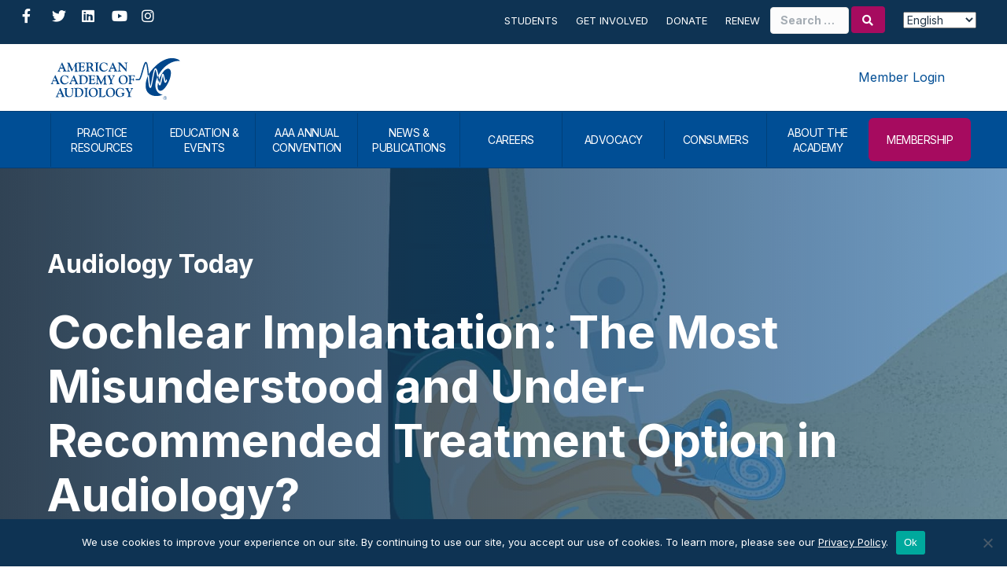

--- FILE ---
content_type: text/html; charset=UTF-8
request_url: https://www.audiology.org/news-and-publications/audiology-today/articles/cochlear-implantation-the-most-misunderstood-and-under-recommended-treatment-option-in-audiology/
body_size: 38576
content:
<!DOCTYPE html>
<html lang="en-US">
<head>
<meta charset="UTF-8" />
<meta name='viewport' content='width=device-width, initial-scale=1.0' />
<meta http-equiv='X-UA-Compatible' content='IE=edge' />
<link rel="profile" href="https://gmpg.org/xfn/11" />
<meta name='robots' content='index, follow, max-image-preview:large, max-snippet:-1, max-video-preview:-1' />
	<style>img:is([sizes="auto" i], [sizes^="auto," i]) { contain-intrinsic-size: 3000px 1500px }</style>
	
	<!-- This site is optimized with the Yoast SEO plugin v26.6 - https://yoast.com/wordpress/plugins/seo/ -->
	<title>Cochlear Implantation: The Most Misunderstood and Under-Recommended Treatment Option in Audiology? - American Academy of Audiology</title>
	<meta name="description" content="Cochlear implantation is commonly viewed as a treatment of last resort; however it shouldn&#039;t be thought of that way." />
	<link rel="canonical" href="https://www.audiology.org/news-and-publications/audiology-today/articles/cochlear-implantation-the-most-misunderstood-and-under-recommended-treatment-option-in-audiology/" />
	<meta property="og:locale" content="en_US" />
	<meta property="og:type" content="article" />
	<meta property="og:title" content="Cochlear Implantation: The Most Misunderstood and Under-Recommended Treatment Option in Audiology? - American Academy of Audiology" />
	<meta property="og:description" content="Cochlear implantation is commonly viewed as a treatment of last resort; however it shouldn&#039;t be thought of that way." />
	<meta property="og:url" content="https://www.audiology.org/news-and-publications/audiology-today/articles/cochlear-implantation-the-most-misunderstood-and-under-recommended-treatment-option-in-audiology/" />
	<meta property="og:site_name" content="American Academy of Audiology" />
	<meta property="article:publisher" content="https://www.facebook.com/theamericanacademyofaudiology/" />
	<meta property="article:modified_time" content="2023-10-23T16:06:15+00:00" />
	<meta property="og:image" content="https://www.audiology.org/wp-content/uploads/2022/08/AT345-SMG-Main_Images-F3-min.png" />
	<meta property="og:image:width" content="1200" />
	<meta property="og:image:height" content="630" />
	<meta property="og:image:type" content="image/png" />
	<meta name="twitter:card" content="summary_large_image" />
	<meta name="twitter:image" content="https://www.audiology.org/wp-content/uploads/2022/08/AT345-SMG-Main_Images-F3-min.png" />
	<meta name="twitter:site" content="@AcademyofAuD" />
	<meta name="twitter:label1" content="Est. reading time" />
	<meta name="twitter:data1" content="10 minutes" />
	<script type="application/ld+json" class="yoast-schema-graph">{"@context":"https://schema.org","@graph":[{"@type":"WebPage","@id":"https://www.audiology.org/news-and-publications/audiology-today/articles/cochlear-implantation-the-most-misunderstood-and-under-recommended-treatment-option-in-audiology/","url":"https://www.audiology.org/news-and-publications/audiology-today/articles/cochlear-implantation-the-most-misunderstood-and-under-recommended-treatment-option-in-audiology/","name":"Cochlear Implantation: The Most Misunderstood and Under-Recommended Treatment Option in Audiology? - American Academy of Audiology","isPartOf":{"@id":"https://www.audiology.org/#website"},"primaryImageOfPage":{"@id":"https://www.audiology.org/news-and-publications/audiology-today/articles/cochlear-implantation-the-most-misunderstood-and-under-recommended-treatment-option-in-audiology/#primaryimage"},"image":{"@id":"https://www.audiology.org/news-and-publications/audiology-today/articles/cochlear-implantation-the-most-misunderstood-and-under-recommended-treatment-option-in-audiology/#primaryimage"},"thumbnailUrl":"https://www.audiology.org/wp-content/uploads/2022/08/AT345-Main_Images-F3-min.jpg","datePublished":"2022-08-24T14:58:38+00:00","dateModified":"2023-10-23T16:06:15+00:00","description":"Cochlear implantation is commonly viewed as a treatment of last resort; however it shouldn't be thought of that way.","breadcrumb":{"@id":"https://www.audiology.org/news-and-publications/audiology-today/articles/cochlear-implantation-the-most-misunderstood-and-under-recommended-treatment-option-in-audiology/#breadcrumb"},"inLanguage":"en-US","potentialAction":[{"@type":"ReadAction","target":["https://www.audiology.org/news-and-publications/audiology-today/articles/cochlear-implantation-the-most-misunderstood-and-under-recommended-treatment-option-in-audiology/"]}]},{"@type":"ImageObject","inLanguage":"en-US","@id":"https://www.audiology.org/news-and-publications/audiology-today/articles/cochlear-implantation-the-most-misunderstood-and-under-recommended-treatment-option-in-audiology/#primaryimage","url":"https://www.audiology.org/wp-content/uploads/2022/08/AT345-Main_Images-F3-min.jpg","contentUrl":"https://www.audiology.org/wp-content/uploads/2022/08/AT345-Main_Images-F3-min.jpg","width":1920,"height":800,"caption":"Cochlear Implantation: The Most Misunderstood and Under-Recommended Treatment Option in Audiology Header Image (mmutlu/Shutterstock.com and S. Chanesman)"},{"@type":"BreadcrumbList","@id":"https://www.audiology.org/news-and-publications/audiology-today/articles/cochlear-implantation-the-most-misunderstood-and-under-recommended-treatment-option-in-audiology/#breadcrumb","itemListElement":[{"@type":"ListItem","position":1,"name":"Home","item":"https://www.audiology.org/"},{"@type":"ListItem","position":2,"name":"Audiology Today Articles","item":"https://www.audiology.org/news-and-publications/audiology-today/articles/"},{"@type":"ListItem","position":3,"name":"Cochlear Implantation: The Most Misunderstood and Under-Recommended Treatment Option in Audiology?"}]},{"@type":"WebSite","@id":"https://www.audiology.org/#website","url":"https://www.audiology.org/","name":"American Academy of Audiology","description":"","publisher":{"@id":"https://www.audiology.org/#organization"},"potentialAction":[{"@type":"SearchAction","target":{"@type":"EntryPoint","urlTemplate":"https://www.audiology.org/?s={search_term_string}"},"query-input":{"@type":"PropertyValueSpecification","valueRequired":true,"valueName":"search_term_string"}}],"inLanguage":"en-US"},{"@type":"Organization","@id":"https://www.audiology.org/#organization","name":"American Academy of Audiology","url":"https://www.audiology.org/","logo":{"@type":"ImageObject","inLanguage":"en-US","@id":"https://www.audiology.org/#/schema/logo/image/","url":"https://www.audiology.org/wp-content/uploads/2021/02/logo@2x.png","contentUrl":"https://www.audiology.org/wp-content/uploads/2021/02/logo@2x.png","width":426,"height":137,"caption":"American Academy of Audiology"},"image":{"@id":"https://www.audiology.org/#/schema/logo/image/"},"sameAs":["https://www.facebook.com/theamericanacademyofaudiology/","https://x.com/AcademyofAuD","https://www.instagram.com/academyofaud/","https://www.linkedin.com/company/american-academy-of-audiology","https://www.youtube.com/channel/UCXtayrC7ZsPbrXoe2IMUbLw"]}]}</script>
	<!-- / Yoast SEO plugin. -->


<link rel='dns-prefetch' href='//static.addtoany.com' />
<link rel='dns-prefetch' href='//fonts.googleapis.com' />
<link href='https://fonts.gstatic.com' crossorigin rel='preconnect' />
<link rel="alternate" type="application/rss+xml" title="American Academy of Audiology &raquo; Feed" href="https://www.audiology.org/feed/" />
<link rel="alternate" type="application/rss+xml" title="American Academy of Audiology &raquo; Comments Feed" href="https://www.audiology.org/comments/feed/" />
<link rel="alternate" type="text/calendar" title="American Academy of Audiology &raquo; iCal Feed" href="https://www.audiology.org/event-calendar/?ical=1" />
<link rel="preload" href="https://www.audiology.org/wp-content/plugins/bb-plugin/fonts/fontawesome/5.15.4/webfonts/fa-solid-900.woff2" as="font" type="font/woff2" crossorigin="anonymous">
<link rel="preload" href="https://www.audiology.org/wp-content/plugins/bb-plugin/fonts/fontawesome/5.15.4/webfonts/fa-regular-400.woff2" as="font" type="font/woff2" crossorigin="anonymous">
<link rel="preload" href="https://www.audiology.org/wp-content/plugins/bb-plugin/fonts/fontawesome/5.15.4/webfonts/fa-brands-400.woff2" as="font" type="font/woff2" crossorigin="anonymous">
<link rel='stylesheet' id='tribe-events-pro-mini-calendar-block-styles-css' href='https://www.audiology.org/wp-content/plugins/events-calendar-pro/build/css/tribe-events-pro-mini-calendar-block.css?ver=7.7.11' media='all' />
<link rel='stylesheet' id='sbr_styles-css' href='https://www.audiology.org/wp-content/plugins/reviews-feed-pro/assets/css/sbr-styles.min.css?ver=2.3.0' media='all' />
<link rel='stylesheet' id='sbi_styles-css' href='https://www.audiology.org/wp-content/plugins/instagram-feed-pro/css/sbi-styles.min.css?ver=6.9.0' media='all' />
<style id='wp-block-library-inline-css'>
:root{--wp-admin-theme-color:#007cba;--wp-admin-theme-color--rgb:0,124,186;--wp-admin-theme-color-darker-10:#006ba1;--wp-admin-theme-color-darker-10--rgb:0,107,161;--wp-admin-theme-color-darker-20:#005a87;--wp-admin-theme-color-darker-20--rgb:0,90,135;--wp-admin-border-width-focus:2px;--wp-block-synced-color:#7a00df;--wp-block-synced-color--rgb:122,0,223;--wp-bound-block-color:var(--wp-block-synced-color)}@media (min-resolution:192dpi){:root{--wp-admin-border-width-focus:1.5px}}.wp-element-button{cursor:pointer}:root{--wp--preset--font-size--normal:16px;--wp--preset--font-size--huge:42px}:root .has-very-light-gray-background-color{background-color:#eee}:root .has-very-dark-gray-background-color{background-color:#313131}:root .has-very-light-gray-color{color:#eee}:root .has-very-dark-gray-color{color:#313131}:root .has-vivid-green-cyan-to-vivid-cyan-blue-gradient-background{background:linear-gradient(135deg,#00d084,#0693e3)}:root .has-purple-crush-gradient-background{background:linear-gradient(135deg,#34e2e4,#4721fb 50%,#ab1dfe)}:root .has-hazy-dawn-gradient-background{background:linear-gradient(135deg,#faaca8,#dad0ec)}:root .has-subdued-olive-gradient-background{background:linear-gradient(135deg,#fafae1,#67a671)}:root .has-atomic-cream-gradient-background{background:linear-gradient(135deg,#fdd79a,#004a59)}:root .has-nightshade-gradient-background{background:linear-gradient(135deg,#330968,#31cdcf)}:root .has-midnight-gradient-background{background:linear-gradient(135deg,#020381,#2874fc)}.has-regular-font-size{font-size:1em}.has-larger-font-size{font-size:2.625em}.has-normal-font-size{font-size:var(--wp--preset--font-size--normal)}.has-huge-font-size{font-size:var(--wp--preset--font-size--huge)}.has-text-align-center{text-align:center}.has-text-align-left{text-align:left}.has-text-align-right{text-align:right}#end-resizable-editor-section{display:none}.aligncenter{clear:both}.items-justified-left{justify-content:flex-start}.items-justified-center{justify-content:center}.items-justified-right{justify-content:flex-end}.items-justified-space-between{justify-content:space-between}.screen-reader-text{border:0;clip-path:inset(50%);height:1px;margin:-1px;overflow:hidden;padding:0;position:absolute;width:1px;word-wrap:normal!important}.screen-reader-text:focus{background-color:#ddd;clip-path:none;color:#444;display:block;font-size:1em;height:auto;left:5px;line-height:normal;padding:15px 23px 14px;text-decoration:none;top:5px;width:auto;z-index:100000}html :where(.has-border-color){border-style:solid}html :where([style*=border-top-color]){border-top-style:solid}html :where([style*=border-right-color]){border-right-style:solid}html :where([style*=border-bottom-color]){border-bottom-style:solid}html :where([style*=border-left-color]){border-left-style:solid}html :where([style*=border-width]){border-style:solid}html :where([style*=border-top-width]){border-top-style:solid}html :where([style*=border-right-width]){border-right-style:solid}html :where([style*=border-bottom-width]){border-bottom-style:solid}html :where([style*=border-left-width]){border-left-style:solid}html :where(img[class*=wp-image-]){height:auto;max-width:100%}:where(figure){margin:0 0 1em}html :where(.is-position-sticky){--wp-admin--admin-bar--position-offset:var(--wp-admin--admin-bar--height,0px)}@media screen and (max-width:600px){html :where(.is-position-sticky){--wp-admin--admin-bar--position-offset:0px}}
</style>
<style id='classic-theme-styles-inline-css'>
/*! This file is auto-generated */
.wp-block-button__link{color:#fff;background-color:#32373c;border-radius:9999px;box-shadow:none;text-decoration:none;padding:calc(.667em + 2px) calc(1.333em + 2px);font-size:1.125em}.wp-block-file__button{background:#32373c;color:#fff;text-decoration:none}
</style>
<link rel='stylesheet' id='wp-components-css' href='https://www.audiology.org/wp-includes/css/dist/components/style.min.css?ver=6.8.3' media='all' />
<link rel='stylesheet' id='wp-preferences-css' href='https://www.audiology.org/wp-includes/css/dist/preferences/style.min.css?ver=6.8.3' media='all' />
<link rel='stylesheet' id='wp-block-editor-css' href='https://www.audiology.org/wp-includes/css/dist/block-editor/style.min.css?ver=6.8.3' media='all' />
<link rel='stylesheet' id='popup-maker-block-library-style-css' href='https://www.audiology.org/wp-content/plugins/popup-maker/dist/packages/block-library-style.css?ver=dbea705cfafe089d65f1' media='all' />
<link rel='stylesheet' id='mediaelement-css' href='https://www.audiology.org/wp-includes/js/mediaelement/mediaelementplayer-legacy.min.css?ver=4.2.17' media='all' />
<link rel='stylesheet' id='wp-mediaelement-css' href='https://www.audiology.org/wp-includes/js/mediaelement/wp-mediaelement.min.css?ver=6.8.3' media='all' />
<link rel='stylesheet' id='view_editor_gutenberg_frontend_assets-css' href='https://www.audiology.org/wp-content/plugins/wp-views/public/css/views-frontend.css?ver=3.6.21' media='all' />
<style id='view_editor_gutenberg_frontend_assets-inline-css'>
.wpv-sort-list-dropdown.wpv-sort-list-dropdown-style-default > span.wpv-sort-list,.wpv-sort-list-dropdown.wpv-sort-list-dropdown-style-default .wpv-sort-list-item {border-color: #cdcdcd;}.wpv-sort-list-dropdown.wpv-sort-list-dropdown-style-default .wpv-sort-list-item a {color: #444;background-color: #fff;}.wpv-sort-list-dropdown.wpv-sort-list-dropdown-style-default a:hover,.wpv-sort-list-dropdown.wpv-sort-list-dropdown-style-default a:focus {color: #000;background-color: #eee;}.wpv-sort-list-dropdown.wpv-sort-list-dropdown-style-default .wpv-sort-list-item.wpv-sort-list-current a {color: #000;background-color: #eee;}
.wpv-sort-list-dropdown.wpv-sort-list-dropdown-style-default > span.wpv-sort-list,.wpv-sort-list-dropdown.wpv-sort-list-dropdown-style-default .wpv-sort-list-item {border-color: #cdcdcd;}.wpv-sort-list-dropdown.wpv-sort-list-dropdown-style-default .wpv-sort-list-item a {color: #444;background-color: #fff;}.wpv-sort-list-dropdown.wpv-sort-list-dropdown-style-default a:hover,.wpv-sort-list-dropdown.wpv-sort-list-dropdown-style-default a:focus {color: #000;background-color: #eee;}.wpv-sort-list-dropdown.wpv-sort-list-dropdown-style-default .wpv-sort-list-item.wpv-sort-list-current a {color: #000;background-color: #eee;}.wpv-sort-list-dropdown.wpv-sort-list-dropdown-style-grey > span.wpv-sort-list,.wpv-sort-list-dropdown.wpv-sort-list-dropdown-style-grey .wpv-sort-list-item {border-color: #cdcdcd;}.wpv-sort-list-dropdown.wpv-sort-list-dropdown-style-grey .wpv-sort-list-item a {color: #444;background-color: #eeeeee;}.wpv-sort-list-dropdown.wpv-sort-list-dropdown-style-grey a:hover,.wpv-sort-list-dropdown.wpv-sort-list-dropdown-style-grey a:focus {color: #000;background-color: #e5e5e5;}.wpv-sort-list-dropdown.wpv-sort-list-dropdown-style-grey .wpv-sort-list-item.wpv-sort-list-current a {color: #000;background-color: #e5e5e5;}
.wpv-sort-list-dropdown.wpv-sort-list-dropdown-style-default > span.wpv-sort-list,.wpv-sort-list-dropdown.wpv-sort-list-dropdown-style-default .wpv-sort-list-item {border-color: #cdcdcd;}.wpv-sort-list-dropdown.wpv-sort-list-dropdown-style-default .wpv-sort-list-item a {color: #444;background-color: #fff;}.wpv-sort-list-dropdown.wpv-sort-list-dropdown-style-default a:hover,.wpv-sort-list-dropdown.wpv-sort-list-dropdown-style-default a:focus {color: #000;background-color: #eee;}.wpv-sort-list-dropdown.wpv-sort-list-dropdown-style-default .wpv-sort-list-item.wpv-sort-list-current a {color: #000;background-color: #eee;}.wpv-sort-list-dropdown.wpv-sort-list-dropdown-style-grey > span.wpv-sort-list,.wpv-sort-list-dropdown.wpv-sort-list-dropdown-style-grey .wpv-sort-list-item {border-color: #cdcdcd;}.wpv-sort-list-dropdown.wpv-sort-list-dropdown-style-grey .wpv-sort-list-item a {color: #444;background-color: #eeeeee;}.wpv-sort-list-dropdown.wpv-sort-list-dropdown-style-grey a:hover,.wpv-sort-list-dropdown.wpv-sort-list-dropdown-style-grey a:focus {color: #000;background-color: #e5e5e5;}.wpv-sort-list-dropdown.wpv-sort-list-dropdown-style-grey .wpv-sort-list-item.wpv-sort-list-current a {color: #000;background-color: #e5e5e5;}.wpv-sort-list-dropdown.wpv-sort-list-dropdown-style-blue > span.wpv-sort-list,.wpv-sort-list-dropdown.wpv-sort-list-dropdown-style-blue .wpv-sort-list-item {border-color: #0099cc;}.wpv-sort-list-dropdown.wpv-sort-list-dropdown-style-blue .wpv-sort-list-item a {color: #444;background-color: #cbddeb;}.wpv-sort-list-dropdown.wpv-sort-list-dropdown-style-blue a:hover,.wpv-sort-list-dropdown.wpv-sort-list-dropdown-style-blue a:focus {color: #000;background-color: #95bedd;}.wpv-sort-list-dropdown.wpv-sort-list-dropdown-style-blue .wpv-sort-list-item.wpv-sort-list-current a {color: #000;background-color: #95bedd;}
</style>
<link rel='stylesheet' id='cff_carousel_css-css' href='https://www.audiology.org/wp-content/plugins/cff-extensions/cff-carousel/css/carousel.css?ver=1.2.3' media='all' />
<link rel='stylesheet' id='cookie-notice-front-css' href='https://www.audiology.org/wp-content/plugins/cookie-notice/css/front.min.css?ver=2.5.11' media='all' />
<link rel='stylesheet' id='ctf_styles-css' href='https://www.audiology.org/wp-content/plugins/custom-twitter-feeds-pro/css/ctf-styles.min.css?ver=2.5.2' media='all' />
<link rel='stylesheet' id='cff-css' href='https://www.audiology.org/wp-content/plugins/custom-facebook-feed-pro/assets/css/cff-style.min.css?ver=4.7.4' media='all' />
<link rel='stylesheet' id='sb-font-awesome-css' href='https://www.audiology.org/wp-content/plugins/custom-facebook-feed-pro/assets/css/font-awesome.min.css' media='all' />
<link rel='stylesheet' id='font-awesome-5-css' href='https://www.audiology.org/wp-content/plugins/bb-plugin/fonts/fontawesome/5.15.4/css/all.min.css?ver=2.9.4.1' media='all' />
<link rel='stylesheet' id='icon-1570655695-css' href='https://www.audiology.org/wp-content/uploads/bb-plugin/icons/icon-1570655695/style.css?ver=2.9.4.1' media='all' />
<link rel='stylesheet' id='fl-builder-layout-bundle-060035df7c0c87a994b373123991b790-css' href='https://www.audiology.org/wp-content/uploads/bb-plugin/cache/060035df7c0c87a994b373123991b790-layout-bundle.css?ver=2.9.4.1-1.5.2.1' media='all' />
<link rel='stylesheet' id='dflip-style-css' href='https://www.audiology.org/wp-content/plugins/dflip/assets/css/dflip.min.css?ver=2.4.13' media='all' />
<link rel='stylesheet' id='yoko-sso-frontend-css' href='https://www.audiology.org/wp-content/plugins/yoko-sso/assets/frontend.css?ver=0.1.2' media='all' />
<link rel='stylesheet' id='popup-maker-site-css' href='https://www.audiology.org/wp-content/plugins/popup-maker/dist/assets/site.css?ver=1.21.5' media='all' />
<style id='popup-maker-site-inline-css'>
/* Popup Google Fonts */
@import url('//fonts.googleapis.com/css?family=Montserrat:100');

/* Popup Theme 112486: Conference Popup - Default Popup Theme */
.pum-theme-112486, .pum-theme-conference-popup { background-color: rgba( 255, 255, 255, 0.55 ) } 
.pum-theme-112486 .pum-container, .pum-theme-conference-popup .pum-container { padding: 40px; border-radius: 10px; border: 2px solid #e82b4a; box-shadow: 1px 1px 3px 0px rgba( 2, 2, 2, 0.23 ); background-color: rgba( 255, 255, 255, 1.00 ) } 
.pum-theme-112486 .pum-title, .pum-theme-conference-popup .pum-title { color: #000000; text-align: left; text-shadow: 0px 0px 0px rgba( 2, 2, 2, 0.23 ); font-family: inherit; font-weight: 400; font-size: 32px; line-height: 36px } 
.pum-theme-112486 .pum-content, .pum-theme-conference-popup .pum-content { color: #000000; font-family: inherit; font-weight: 400 } 
.pum-theme-112486 .pum-content + .pum-close, .pum-theme-conference-popup .pum-content + .pum-close { position: absolute; height: auto; width: auto; left: auto; right: 0px; bottom: auto; top: 0px; padding: 8px; color: #ffffff; font-family: inherit; font-weight: 400; font-size: 12px; line-height: 36px; border: 1px none #ffffff; border-radius: 5px; box-shadow: 1px 1px 3px 0px rgba( 2, 2, 2, 0.23 ); text-shadow: 0px 0px 0px rgba( 0, 0, 0, 0.23 ); background-color: rgba( 255, 145, 79, 1.00 ) } 

/* Popup Theme 109820: Default Theme */
.pum-theme-109820, .pum-theme-default-theme { background-color: rgba( 229, 234, 239, 0.35 ) } 
.pum-theme-109820 .pum-container, .pum-theme-default-theme .pum-container { padding: 60px; border-radius: 10px; border: 2px solid #a60b5f; box-shadow: 1px 1px 11px 0px rgba( 2, 2, 2, 0.10 ) inset; background-color: rgba( 255, 255, 255, 1.00 ) } 
.pum-theme-109820 .pum-title, .pum-theme-default-theme .pum-title { color: #203446; text-align: left; text-shadow: 0px 0px 0px rgba( 2, 2, 2, 0.23 ); font-family: inherit; font-weight: 700; font-size: 32px; line-height: 44px } 
.pum-theme-109820 .pum-content, .pum-theme-default-theme .pum-content { color: #203446; font-family: inherit; font-weight: 400 } 
.pum-theme-109820 .pum-content + .pum-close, .pum-theme-default-theme .pum-content + .pum-close { position: absolute; height: auto; width: auto; left: auto; right: 0px; bottom: auto; top: 0px; padding: 8px; color: #ffffff; font-family: inherit; font-weight: 400; font-size: 12px; line-height: 36px; border: 1px none #ffffff; border-radius: 5px; box-shadow: 1px 1px 3px 0px rgba( 2, 2, 2, 0.23 ); text-shadow: 0px 0px 0px rgba( 0, 0, 0, 0.23 ); background-color: rgba( 166, 11, 95, 1.00 ) } 

/* Popup Theme 152242: Alert Box */
.pum-theme-152242, .pum-theme-enterprise-blue-2 { background-color: rgba( 0, 0, 0, 0.00 ) } 
.pum-theme-152242 .pum-container, .pum-theme-enterprise-blue-2 .pum-container { padding: 20px; border-radius: 50px; border: 3px dashed #a60b5f; box-shadow: 0px 10px 25px 4px rgba( 2, 2, 2, 0.50 ); background-color: rgba( 229, 234, 239, 1.00 ) } 
.pum-theme-152242 .pum-title, .pum-theme-enterprise-blue-2 .pum-title { color: #a60b5f; text-align: left; text-shadow: 0px 0px 0px rgba( 2, 2, 2, 0.23 ); font-family: inherit; font-weight: 100; font-size: 34px; line-height: 36px } 
.pum-theme-152242 .pum-content, .pum-theme-enterprise-blue-2 .pum-content { color: #000000; font-family: inherit; font-weight: 100 } 
.pum-theme-152242 .pum-content + .pum-close, .pum-theme-enterprise-blue-2 .pum-content + .pum-close { position: absolute; height: 28px; width: 28px; left: auto; right: 18px; bottom: auto; top: 18px; padding: 0px; color: #ffffff; font-family: inherit; font-weight: 100; font-size: 20px; line-height: 20px; border: 1px none #ffffff; border-radius: 42px; box-shadow: 0px 0px 0px 0px rgba( 2, 2, 2, 0.23 ); text-shadow: -22px 3px 0px rgba( 0, 0, 0, 0.00 ); background-color: rgba( 166, 11, 95, 1.00 ) } 

/* Popup Theme 128321: Conference - BB */
.pum-theme-128321, .pum-theme-conference-popup-2 { background-color: rgba( 255, 255, 255, 0.55 ) } 
.pum-theme-128321 .pum-container, .pum-theme-conference-popup-2 .pum-container { padding: 0px; border-radius: 10px; border: 4px solid #e82b4a; box-shadow: 1px 1px 3px 0px rgba( 2, 2, 2, 0.23 ); background-color: rgba( 255, 255, 255, 1.00 ) } 
.pum-theme-128321 .pum-title, .pum-theme-conference-popup-2 .pum-title { color: #000000; text-align: left; text-shadow: 0px 0px 0px rgba( 2, 2, 2, 0.23 ); font-family: inherit; font-weight: 400; font-size: 32px; line-height: 36px } 
.pum-theme-128321 .pum-content, .pum-theme-conference-popup-2 .pum-content { color: #000000; font-family: inherit; font-weight: 400 } 
.pum-theme-128321 .pum-content + .pum-close, .pum-theme-conference-popup-2 .pum-content + .pum-close { position: absolute; height: auto; width: auto; left: auto; right: 0px; bottom: auto; top: 0px; padding: 8px; color: #ffffff; font-family: inherit; font-weight: 400; font-size: 12px; line-height: 36px; border: 1px none #ffffff; border-radius: 5px; box-shadow: 1px 1px 3px 0px rgba( 2, 2, 2, 0.23 ); text-shadow: 0px 0px 0px rgba( 0, 0, 0, 0.23 ); background-color: rgba( 255, 145, 79, 1.00 ) } 

/* Popup Theme 137866: Foundation - BB */
.pum-theme-137866, .pum-theme-foundation-default-popup-theme-2 { background-color: rgba( 255, 255, 255, 0.55 ) } 
.pum-theme-137866 .pum-container, .pum-theme-foundation-default-popup-theme-2 .pum-container { padding: 0px; border-radius: 10px; border: 2px solid #7fb54c; box-shadow: 1px 1px 3px 0px rgba( 2, 2, 2, 0.23 ); background-color: rgba( 255, 255, 255, 1.00 ) } 
.pum-theme-137866 .pum-title, .pum-theme-foundation-default-popup-theme-2 .pum-title { color: #000000; text-align: left; text-shadow: 0px 0px 0px rgba( 2, 2, 2, 0.23 ); font-family: inherit; font-weight: 400; font-size: 32px; line-height: 36px } 
.pum-theme-137866 .pum-content, .pum-theme-foundation-default-popup-theme-2 .pum-content { color: #000000; font-family: inherit; font-weight: 400 } 
.pum-theme-137866 .pum-content + .pum-close, .pum-theme-foundation-default-popup-theme-2 .pum-content + .pum-close { position: absolute; height: auto; width: auto; left: auto; right: 0px; bottom: auto; top: 0px; padding: 8px; color: #ffffff; font-family: inherit; font-weight: 400; font-size: 12px; line-height: 36px; border: 1px none #ffffff; border-radius: 5px; box-shadow: 1px 1px 3px 0px rgba( 2, 2, 2, 0.23 ); text-shadow: 0px 0px 0px rgba( 0, 0, 0, 0.23 ); background-color: rgba( 127, 181, 76, 1.00 ) } 

/* Popup Theme 137862: ABA - BB */
.pum-theme-137862, .pum-theme-aba-default-popup-theme-2 { background-color: rgba( 255, 255, 255, 0.55 ) } 
.pum-theme-137862 .pum-container, .pum-theme-aba-default-popup-theme-2 .pum-container { padding: 0px; border-radius: 10px; border: 2px solid #008998; box-shadow: 1px 1px 3px 0px rgba( 2, 2, 2, 0.23 ); background-color: rgba( 255, 255, 255, 1.00 ) } 
.pum-theme-137862 .pum-title, .pum-theme-aba-default-popup-theme-2 .pum-title { color: #000000; text-align: left; text-shadow: 0px 0px 0px rgba( 2, 2, 2, 0.23 ); font-family: inherit; font-weight: 400; font-size: 32px; line-height: 36px } 
.pum-theme-137862 .pum-content, .pum-theme-aba-default-popup-theme-2 .pum-content { color: #000000; font-family: inherit; font-weight: 400 } 
.pum-theme-137862 .pum-content + .pum-close, .pum-theme-aba-default-popup-theme-2 .pum-content + .pum-close { position: absolute; height: auto; width: auto; left: auto; right: 0px; bottom: auto; top: 0px; padding: 8px; color: #ffffff; font-family: inherit; font-weight: 400; font-size: 12px; line-height: 36px; border: 1px none #ffffff; border-radius: 5px; box-shadow: 1px 1px 3px 0px rgba( 2, 2, 2, 0.23 ); text-shadow: 0px 0px 0px rgba( 0, 0, 0, 0.23 ); background-color: rgba( 0, 137, 152, 1.00 ) } 

/* Popup Theme 128318: Academy - BB */
.pum-theme-128318, .pum-theme-academy-default-popup-theme { background-color: rgba( 255, 255, 255, 0.55 ) } 
.pum-theme-128318 .pum-container, .pum-theme-academy-default-popup-theme .pum-container { padding: 0px; border-radius: 10px; border: 2px solid #a60b5f; box-shadow: 1px 1px 3px 0px rgba( 2, 2, 2, 0.23 ); background-color: rgba( 255, 255, 255, 1.00 ) } 
.pum-theme-128318 .pum-title, .pum-theme-academy-default-popup-theme .pum-title { color: #000000; text-align: left; text-shadow: 0px 0px 0px rgba( 2, 2, 2, 0.23 ); font-family: inherit; font-weight: 400; font-size: 32px; line-height: 36px } 
.pum-theme-128318 .pum-content, .pum-theme-academy-default-popup-theme .pum-content { color: #000000; font-family: inherit; font-weight: 400 } 
.pum-theme-128318 .pum-content + .pum-close, .pum-theme-academy-default-popup-theme .pum-content + .pum-close { position: absolute; height: auto; width: auto; left: auto; right: 0px; bottom: auto; top: 0px; padding: 8px; color: #ffffff; font-family: inherit; font-weight: 400; font-size: 12px; line-height: 36px; border: 1px none #ffffff; border-radius: 5px; box-shadow: 1px 1px 3px 0px rgba( 2, 2, 2, 0.23 ); text-shadow: 0px 0px 0px rgba( 0, 0, 0, 0.23 ); background-color: rgba( 166, 11, 95, 1.00 ) } 

/* Popup Theme 125616: Academy - Default Popup Theme */
.pum-theme-125616, .pum-theme-academy-default-popup { background-color: rgba( 255, 255, 255, 0.55 ) } 
.pum-theme-125616 .pum-container, .pum-theme-academy-default-popup .pum-container { padding: 40px; border-radius: 10px; border: 2px solid #a60b5f; box-shadow: 1px 1px 3px 0px rgba( 2, 2, 2, 0.23 ); background-color: rgba( 255, 255, 255, 1.00 ) } 
.pum-theme-125616 .pum-title, .pum-theme-academy-default-popup .pum-title { color: #000000; text-align: left; text-shadow: 0px 0px 0px rgba( 2, 2, 2, 0.23 ); font-family: inherit; font-weight: 400; font-size: 32px; line-height: 36px } 
.pum-theme-125616 .pum-content, .pum-theme-academy-default-popup .pum-content { color: #000000; font-family: inherit; font-weight: 400 } 
.pum-theme-125616 .pum-content + .pum-close, .pum-theme-academy-default-popup .pum-content + .pum-close { position: absolute; height: 28px; width: 28px; left: auto; right: 0px; bottom: auto; top: 0px; padding: 4px; color: #ffffff; font-family: inherit; font-weight: 400; font-size: 15px; line-height: 20px; border: 1px none #ffffff; border-radius: 42px; box-shadow: 0px 0px 0px 0px rgba( 2, 2, 2, 0.23 ); text-shadow: 0px 0px 0px rgba( 0, 0, 0, 0.23 ); background-color: rgba( 166, 11, 95, 1.00 ) } 

/* Popup Theme 127707: ABA - Default Popup Theme */
.pum-theme-127707, .pum-theme-aba-default-popup-theme { background-color: rgba( 255, 255, 255, 0.55 ) } 
.pum-theme-127707 .pum-container, .pum-theme-aba-default-popup-theme .pum-container { padding: 40px; border-radius: 10px; border: 2px solid #008998; box-shadow: 1px 1px 3px 0px rgba( 2, 2, 2, 0.23 ); background-color: rgba( 255, 255, 255, 1.00 ) } 
.pum-theme-127707 .pum-title, .pum-theme-aba-default-popup-theme .pum-title { color: #000000; text-align: left; text-shadow: 0px 0px 0px rgba( 2, 2, 2, 0.23 ); font-family: inherit; font-weight: 400; font-size: 32px; line-height: 36px } 
.pum-theme-127707 .pum-content, .pum-theme-aba-default-popup-theme .pum-content { color: #000000; font-family: inherit; font-weight: 400 } 
.pum-theme-127707 .pum-content + .pum-close, .pum-theme-aba-default-popup-theme .pum-content + .pum-close { position: absolute; height: auto; width: auto; left: auto; right: 0px; bottom: auto; top: 0px; padding: 8px; color: #ffffff; font-family: inherit; font-weight: 400; font-size: 12px; line-height: 36px; border: 1px none #ffffff; border-radius: 5px; box-shadow: 1px 1px 3px 0px rgba( 2, 2, 2, 0.23 ); text-shadow: 0px 0px 0px rgba( 0, 0, 0, 0.23 ); background-color: rgba( 0, 137, 152, 1.00 ) } 

/* Popup Theme 127263: Foundation - Default Popup Theme */
.pum-theme-127263, .pum-theme-foundation-default-popup-theme { background-color: rgba( 255, 255, 255, 0.55 ) } 
.pum-theme-127263 .pum-container, .pum-theme-foundation-default-popup-theme .pum-container { padding: 40px; border-radius: 10px; border: 2px solid #7fb54c; box-shadow: 1px 1px 3px 0px rgba( 2, 2, 2, 0.23 ); background-color: rgba( 255, 255, 255, 1.00 ) } 
.pum-theme-127263 .pum-title, .pum-theme-foundation-default-popup-theme .pum-title { color: #000000; text-align: left; text-shadow: 0px 0px 0px rgba( 2, 2, 2, 0.23 ); font-family: inherit; font-weight: 400; font-size: 32px; line-height: 36px } 
.pum-theme-127263 .pum-content, .pum-theme-foundation-default-popup-theme .pum-content { color: #000000; font-family: inherit; font-weight: 400 } 
.pum-theme-127263 .pum-content + .pum-close, .pum-theme-foundation-default-popup-theme .pum-content + .pum-close { position: absolute; height: auto; width: auto; left: auto; right: 0px; bottom: auto; top: 0px; padding: 8px; color: #ffffff; font-family: inherit; font-weight: 400; font-size: 12px; line-height: 36px; border: 1px none #ffffff; border-radius: 5px; box-shadow: 1px 1px 3px 0px rgba( 2, 2, 2, 0.23 ); text-shadow: 0px 0px 0px rgba( 0, 0, 0, 0.23 ); background-color: rgba( 127, 181, 76, 1.00 ) } 

/* Popup Theme 109822: Enterprise Blue */
.pum-theme-109822, .pum-theme-enterprise-blue { background-color: rgba( 0, 0, 0, 0.70 ) } 
.pum-theme-109822 .pum-container, .pum-theme-enterprise-blue .pum-container { padding: 40px; border-radius: 20px; border: 7px solid #1e73be; box-shadow: 0px 10px 25px 4px rgba( 2, 2, 2, 0.50 ); background-color: rgba( 255, 255, 255, 1.00 ) } 
.pum-theme-109822 .pum-title, .pum-theme-enterprise-blue .pum-title { color: #315b7c; text-align: left; text-shadow: 0px 0px 0px rgba( 2, 2, 2, 0.23 ); font-family: inherit; font-weight: 100; font-size: 34px; line-height: 36px } 
.pum-theme-109822 .pum-content, .pum-theme-enterprise-blue .pum-content { color: #2d2d2d; font-family: inherit; font-weight: 100 } 
.pum-theme-109822 .pum-content + .pum-close, .pum-theme-enterprise-blue .pum-content + .pum-close { position: absolute; height: 28px; width: 28px; left: auto; right: 8px; bottom: auto; top: 8px; padding: 4px; color: #ffffff; font-family: Times New Roman; font-weight: 100; font-size: 20px; line-height: 20px; border: 1px none #ffffff; border-radius: 42px; box-shadow: 0px 0px 0px 0px rgba( 2, 2, 2, 0.23 ); text-shadow: 0px 0px 0px rgba( 0, 0, 0, 0.23 ); background-color: rgba( 49, 91, 124, 1.00 ) } 

/* Popup Theme 109823: Hello Box */
.pum-theme-109823, .pum-theme-hello-box { background-color: rgba( 0, 0, 0, 0.65 ) } 
.pum-theme-109823 .pum-container, .pum-theme-hello-box .pum-container { padding: 30px; border-radius: 80px; border: 10px groove #1e73be; box-shadow: 0px 0px 0px 0px rgba( 2, 2, 2, 0.00 ); background-color: rgba( 153, 172, 191, 1.00 ) } 
.pum-theme-109823 .pum-title, .pum-theme-hello-box .pum-title { color: #2d2d2d; text-align: left; text-shadow: 0px 0px 0px rgba( 2, 2, 2, 0.23 ); font-family: Montserrat; font-weight: 100; font-size: 32px; line-height: 36px } 
.pum-theme-109823 .pum-content, .pum-theme-hello-box .pum-content { color: #2d2d2d; font-family: inherit; font-weight: 100 } 
.pum-theme-109823 .pum-content + .pum-close, .pum-theme-hello-box .pum-content + .pum-close { position: absolute; height: auto; width: auto; left: auto; right: -30px; bottom: auto; top: -30px; padding: 0px; color: #2d2d2d; font-family: Times New Roman; font-weight: 100; font-size: 32px; line-height: 28px; border: 1px none #ffffff; border-radius: 28px; box-shadow: 0px 0px 0px 0px rgba( 2, 2, 2, 0.23 ); text-shadow: 0px 0px 0px rgba( 0, 0, 0, 0.23 ); background-color: rgba( 255, 255, 255, 1.00 ) } 

/* Popup Theme 109824: Cutting Edge */
.pum-theme-109824, .pum-theme-cutting-edge { background-color: rgba( 255, 255, 255, 0.50 ) } 
.pum-theme-109824 .pum-container, .pum-theme-cutting-edge .pum-container { padding: 28px; border-radius: 0px; border: 1px none #000000; box-shadow: 0px 10px 25px 0px rgba( 2, 2, 2, 0.50 ); background-color: rgba( 73, 190, 174, 1.00 ) } 
.pum-theme-109824 .pum-title, .pum-theme-cutting-edge .pum-title { color: #ffffff; text-align: left; text-shadow: 0px 0px 0px rgba( 2, 2, 2, 0.23 ); font-family: Sans-Serif; font-weight: 100; font-size: 26px; line-height: 28px } 
.pum-theme-109824 .pum-content, .pum-theme-cutting-edge .pum-content { color: #ffffff; font-family: inherit; font-weight: 100 } 
.pum-theme-109824 .pum-content + .pum-close, .pum-theme-cutting-edge .pum-content + .pum-close { position: absolute; height: 24px; width: 24px; left: auto; right: 0px; bottom: auto; top: 0px; padding: 0px; color: #1e73be; font-family: Times New Roman; font-weight: 100; font-size: 32px; line-height: 24px; border: 1px none #ffffff; border-radius: 0px; box-shadow: -1px 1px 1px 0px rgba( 2, 2, 2, 0.10 ); text-shadow: -1px 1px 1px rgba( 0, 0, 0, 0.10 ); background-color: rgba( 238, 238, 34, 1.00 ) } 

/* Popup Theme 109825: Framed Border */
.pum-theme-109825, .pum-theme-framed-border { background-color: rgba( 255, 255, 255, 0.50 ) } 
.pum-theme-109825 .pum-container, .pum-theme-framed-border .pum-container { padding: 18px; border-radius: 0px; border: 20px outset #dd3333; box-shadow: 1px 1px 3px 0px rgba( 2, 2, 2, 0.97 ) inset; background-color: rgba( 255, 251, 239, 1.00 ) } 
.pum-theme-109825 .pum-title, .pum-theme-framed-border .pum-title { color: #000000; text-align: left; text-shadow: 0px 0px 0px rgba( 2, 2, 2, 0.23 ); font-family: inherit; font-weight: 100; font-size: 32px; line-height: 36px } 
.pum-theme-109825 .pum-content, .pum-theme-framed-border .pum-content { color: #2d2d2d; font-family: inherit; font-weight: 100 } 
.pum-theme-109825 .pum-content + .pum-close, .pum-theme-framed-border .pum-content + .pum-close { position: absolute; height: 20px; width: 20px; left: auto; right: -20px; bottom: auto; top: -20px; padding: 0px; color: #ffffff; font-family: Tahoma; font-weight: 700; font-size: 16px; line-height: 18px; border: 1px none #ffffff; border-radius: 0px; box-shadow: 0px 0px 0px 0px rgba( 2, 2, 2, 0.23 ); text-shadow: 0px 0px 0px rgba( 0, 0, 0, 0.23 ); background-color: rgba( 0, 0, 0, 0.55 ) } 

/* Popup Theme 109826: Floating Bar - Soft Blue */
.pum-theme-109826, .pum-theme-floating-bar { background-color: rgba( 255, 255, 255, 0.00 ) } 
.pum-theme-109826 .pum-container, .pum-theme-floating-bar .pum-container { padding: 8px; border-radius: 0px; border: 1px none #000000; box-shadow: 1px 1px 3px 0px rgba( 2, 2, 2, 0.23 ); background-color: rgba( 238, 246, 252, 1.00 ) } 
.pum-theme-109826 .pum-title, .pum-theme-floating-bar .pum-title { color: #505050; text-align: left; text-shadow: 0px 0px 0px rgba( 2, 2, 2, 0.23 ); font-family: inherit; font-weight: 400; font-size: 32px; line-height: 36px } 
.pum-theme-109826 .pum-content, .pum-theme-floating-bar .pum-content { color: #505050; font-family: inherit; font-weight: 400 } 
.pum-theme-109826 .pum-content + .pum-close, .pum-theme-floating-bar .pum-content + .pum-close { position: absolute; height: 18px; width: 18px; left: auto; right: 5px; bottom: auto; top: 50%; padding: 0px; color: #505050; font-family: Sans-Serif; font-weight: 700; font-size: 15px; line-height: 18px; border: 1px solid #505050; border-radius: 15px; box-shadow: 0px 0px 0px 0px rgba( 2, 2, 2, 0.00 ); text-shadow: 0px 0px 0px rgba( 0, 0, 0, 0.00 ); background-color: rgba( 255, 255, 255, 0.00 ); transform: translate(0, -50%) } 

/* Popup Theme 109821: Light Box */
.pum-theme-109821, .pum-theme-lightbox { background-color: rgba( 0, 0, 0, 0.60 ) } 
.pum-theme-109821 .pum-container, .pum-theme-lightbox .pum-container { padding: 18px; border-radius: 3px; border: 8px solid #000000; box-shadow: 0px 0px 30px 0px rgba( 2, 2, 2, 1.00 ); background-color: rgba( 255, 255, 255, 1.00 ) } 
.pum-theme-109821 .pum-title, .pum-theme-lightbox .pum-title { color: #000000; text-align: left; text-shadow: 0px 0px 0px rgba( 2, 2, 2, 0.23 ); font-family: inherit; font-weight: 100; font-size: 32px; line-height: 36px } 
.pum-theme-109821 .pum-content, .pum-theme-lightbox .pum-content { color: #000000; font-family: inherit; font-weight: 100 } 
.pum-theme-109821 .pum-content + .pum-close, .pum-theme-lightbox .pum-content + .pum-close { position: absolute; height: 26px; width: 26px; left: auto; right: -13px; bottom: auto; top: -13px; padding: 0px; color: #ffffff; font-family: Arial; font-weight: 100; font-size: 24px; line-height: 24px; border: 2px solid #ffffff; border-radius: 26px; box-shadow: 0px 0px 15px 1px rgba( 2, 2, 2, 0.75 ); text-shadow: 0px 0px 0px rgba( 0, 0, 0, 0.23 ); background-color: rgba( 0, 0, 0, 1.00 ) } 

#pum-162168 {z-index: 1999999999}
#pum-155239 {z-index: 1999999999}
#pum-162158 {z-index: 1999999999}
#pum-154301 {z-index: 1999999999}
#pum-162847 {z-index: 1999999999}
#pum-162872 {z-index: 1999999999}
#pum-162845 {z-index: 1999999999}
#pum-162839 {z-index: 1999999999}
#pum-161875 {z-index: 1999999999}
#pum-127715 {z-index: 1999999999}
#pum-149688 {z-index: 1999999999}
#pum-151222 {z-index: 1999999999}
#pum-156300 {z-index: 1999999999}
#pum-110182 {z-index: 1999999999}
#pum-134304 {z-index: 1999999999}
#pum-134734 {z-index: 1999999999}
#pum-137625 {z-index: 1999999999}

</style>
<link rel='stylesheet' id='addtoany-css' href='https://www.audiology.org/wp-content/plugins/add-to-any/addtoany.min.css?ver=1.16' media='all' />
<link rel='stylesheet' id='jquery-magnificpopup-css' href='https://www.audiology.org/wp-content/plugins/bb-plugin/css/jquery.magnificpopup.min.css?ver=2.9.4.1' media='all' />
<link rel='stylesheet' id='base-css' href='https://www.audiology.org/wp-content/themes/bb-theme/css/base.min.css?ver=1.7.19.1' media='all' />
<link rel='stylesheet' id='fl-automator-skin-css' href='https://www.audiology.org/wp-content/uploads/bb-theme/skin-69429cb9f3667.css?ver=1.7.19.1' media='all' />
<link rel='stylesheet' id='fl-child-theme-css' href='https://www.audiology.org/wp-content/themes/audiology-child-theme/style.css?ver=6.8.3' media='all' />
<link rel='stylesheet' id='fl-builder-google-fonts-7c7baecc4b34a9e476eef8830c7a7fe3-css' href='//fonts.googleapis.com/css?family=Inter%3A300%2C400%2C700%2C700%2C400&#038;ver=6.8.3' media='all' />
<script src="https://www.audiology.org/wp-content/plugins/wp-views/vendor/toolset/common-es/public/toolset-common-es-frontend.js?ver=175000" id="toolset-common-es-frontend-js"></script>
<script src="https://www.audiology.org/wp-includes/js/jquery/jquery.min.js?ver=3.7.1" id="jquery-core-js"></script>
<script src="https://www.audiology.org/wp-includes/js/jquery/jquery-migrate.min.js?ver=3.4.1" id="jquery-migrate-js"></script>
<script id="addtoany-core-js-before">
window.a2a_config=window.a2a_config||{};a2a_config.callbacks=[];a2a_config.overlays=[];a2a_config.templates={};
a2a_config.overlays.push({
    target: 'img.share-image',
});
</script>
<script defer src="https://static.addtoany.com/menu/page.js" id="addtoany-core-js"></script>
<script defer src="https://www.audiology.org/wp-content/plugins/add-to-any/addtoany.min.js?ver=1.1" id="addtoany-jquery-js"></script>
<script id="cookie-notice-front-js-before">
var cnArgs = {"ajaxUrl":"https:\/\/www.audiology.org\/wp-admin\/admin-ajax.php","nonce":"a560a4d11f","hideEffect":"fade","position":"bottom","onScroll":false,"onScrollOffset":100,"onClick":false,"cookieName":"cookie_notice_accepted","cookieTime":2592000,"cookieTimeRejected":2592000,"globalCookie":false,"redirection":false,"cache":false,"revokeCookies":false,"revokeCookiesOpt":"automatic"};
</script>
<script src="https://www.audiology.org/wp-content/plugins/cookie-notice/js/front.min.js?ver=2.5.11" id="cookie-notice-front-js"></script>
<script src="https://www.audiology.org/wp-content/themes/audiology-child-theme/js/main.js?ver=6.8.3" id="fl-child-theme-js"></script>
<link rel="https://api.w.org/" href="https://www.audiology.org/wp-json/" /><link rel="alternate" title="JSON" type="application/json" href="https://www.audiology.org/wp-json/wp/v2/aud-today/40322" /><meta name="generator" content="WordPress 6.8.3" />
<link rel='shortlink' href='https://www.audiology.org/?p=40322' />
<link rel="alternate" title="oEmbed (JSON)" type="application/json+oembed" href="https://www.audiology.org/wp-json/oembed/1.0/embed?url=https%3A%2F%2Fwww.audiology.org%2Fnews-and-publications%2Faudiology-today%2Farticles%2Fcochlear-implantation-the-most-misunderstood-and-under-recommended-treatment-option-in-audiology%2F" />
<link rel="alternate" title="oEmbed (XML)" type="text/xml+oembed" href="https://www.audiology.org/wp-json/oembed/1.0/embed?url=https%3A%2F%2Fwww.audiology.org%2Fnews-and-publications%2Faudiology-today%2Farticles%2Fcochlear-implantation-the-most-misunderstood-and-under-recommended-treatment-option-in-audiology%2F&#038;format=xml" />
<!-- Custom Facebook Feed JS vars -->
<script type="text/javascript">
var cffsiteurl = "https://www.audiology.org/wp-content/plugins";
var cffajaxurl = "https://www.audiology.org/wp-admin/admin-ajax.php";


var cfflinkhashtags = "false";
</script>
<meta name="tec-api-version" content="v1"><meta name="tec-api-origin" content="https://www.audiology.org"><link rel="alternate" href="https://www.audiology.org/wp-json/tribe/events/v1/" /> <script> window.addEventListener("load",function(){ var c={script:false,link:false}; function ls(s) { if(!['script','link'].includes(s)||c[s]){return;}c[s]=true; var d=document,f=d.getElementsByTagName(s)[0],j=d.createElement(s); if(s==='script'){j.async=true;j.src='https://www.audiology.org/wp-content/plugins/wp-views/vendor/toolset/blocks/public/js/frontend.js?v=1.6.17';}else{ j.rel='stylesheet';j.href='https://www.audiology.org/wp-content/plugins/wp-views/vendor/toolset/blocks/public/css/style.css?v=1.6.17';} f.parentNode.insertBefore(j, f); }; function ex(){ls('script');ls('link')} window.addEventListener("scroll", ex, {once: true}); if (('IntersectionObserver' in window) && ('IntersectionObserverEntry' in window) && ('intersectionRatio' in window.IntersectionObserverEntry.prototype)) { var i = 0, fb = document.querySelectorAll("[class^='tb-']"), o = new IntersectionObserver(es => { es.forEach(e => { o.unobserve(e.target); if (e.intersectionRatio > 0) { ex();o.disconnect();}else{ i++;if(fb.length>i){o.observe(fb[i])}} }) }); if (fb.length) { o.observe(fb[i]) } } }) </script>
	<noscript>
		<link rel="stylesheet" href="https://www.audiology.org/wp-content/plugins/wp-views/vendor/toolset/blocks/public/css/style.css">
	</noscript><link rel="icon" href="https://www.audiology.org/wp-content/uploads/2021/04/cropped-aud-favicon-min-32x32.png" sizes="32x32" />
<link rel="icon" href="https://www.audiology.org/wp-content/uploads/2021/04/cropped-aud-favicon-min-192x192.png" sizes="192x192" />
<link rel="apple-touch-icon" href="https://www.audiology.org/wp-content/uploads/2021/04/cropped-aud-favicon-min-180x180.png" />
<meta name="msapplication-TileImage" content="https://www.audiology.org/wp-content/uploads/2021/04/cropped-aud-favicon-min-270x270.png" />
		<style id="wp-custom-css">
			/* Search functions*/
.board-search{
        position: absolute!important;
        margin-left: 5%!important;
    }

@media screen and (max-width: 768px) {
    .board-search {
        display: none !important;
    }
}

    .foundation-search{
        position: absolute!important;
        margin-left: 5%!important;
    }

@media screen and (max-width: 768px) {
    .foundation-search {
        display: none !important;
    }
}

    .conference-search{
      position: relative!important;
			margin-top: 30%!important;
			margin-right: 50%!important;
    }
    
/*  */
@media screen and (min-width: 768px) {
	
	.tax__nav_menu--aaa-2022-conference-main-menu ul.sub-menu a,
.tax__content-section--aaa-conference ul.sub-menu a{
	color:#008FB4 !important;
}
	
	.view-related-item.author-related-item {
		display: flex!important;
	}
}

body.current-user-is-restricted .fl-row.at-protected-header > .fl-row-content-wrap {
    background-image: none;
}
	
@media screen and (max-width: 768px) {
	
	.tax__nav_menu--aaa-2022-conference-main-menu ul.sub-menu a, .tax__content-section--aaa-conference ul.sub-menu a {
		color: #fff !important;
	}
	.tax__nav_menu--foundation-main-menu ul.sub-menu a, .tax__content-section--foundation ul.sub-menu a{
		color: #fff !important;
	}
	.tax__nav_menu--board-main-menu ul.sub-menu a, .tax__content-section--board ul.sub-menu a{
		color: #fff !important;
	}
}


.mobile-nav-search .search-form button {
	margin-top: 0;
}


/*.centered{
	margin: 0 5px!important
}*/

/* custom ad block styles
div[data-post-id="15224"],
div[data-post-id="20636"],
div[data-post-id="20638"],
div[data-post-id="10672"],
div[data-post-id="16485"],
div[data-post-id="1240"],
div[data-post-id="20198"],
div[data-post-id="20196"],
div[data-post-id="6373"]{
	padding-left: 0 !important;
}

.yk_ad_dt, .yk_ad_md, .ad-unit-728x90 {
	padding-left: 0 !important;
}
.yk_ad_dt > div,
.yk_ad_md > div,
.ad-unit-728x90 > div {
	margin-left: 0 !important;
}
*/
.section-content-card-content-col
.ad-unit-728x90.max-750 .fl-module-content,
.cpt-body-col .ad-unit-728x90.max-750 .fl-module-content
{

		margin-left: 0px;
}

.ad-unit-728x90.max-750 {
	align-self: flex-start;
}
.yk_ad_internal > div[data-post-id="16485"],
.yk_ad_internal > div[data-post-id="20196"],
.yk_ad_internal > div[data-post-id="15224"],
.yk_ad_internal > div[data-post-id="20636"]{
	padding-left: 0px;
}

.yk_ad_internal > div[data-post-id="16485"] .fl-module-content,
.yk_ad_internal > div[data-post-id="20196"] .fl-module-content,
.yk_ad_internal > div[data-post-id="15224"] .fl-module-content,
.yk_ad_internal > div[data-post-id="20636"] .fl-module-content{
	margin-left: 0px;
}

/*Nav Width Adjustment */
.fl-full-width .container  {
	width: 1150px;
}

@media screen and (max-width: 1400px) {
	.fl-full-width .container {
		width: 100%;
	}
}

	
	
/* AAA conference*/


.tax-aaa-conference .banner-title.banner-title-image > .fl-row-content-wrap:after {
	background-image: none;
}

/*.tax-aaa-conference .fl-node-60a442ada9d34 > .fl-row-content-wrap {
	border-bottom-color: white !important;
}
*/

.tax-aaa-conference .banner-title.bg3 {
	background: #FF914F !important;
}

/* News Item Header Style Updates*/
.tax-aaa-conference .banner-title.bg3 .fl-heading-text {
	color: #ffffff;
}

.tax-aaa-conference .banner-separator .fl-separator {
	border-top-color: #ffffff;
}

.tax-aaa-conference .fl-col-group .breadcrumbs span {
	color: #ffffff;
	opacity: 100%;
}

.tax-aaa-conference .fl-col-group .breadcrumbs {
	color: #ffffff;
	opacity: 100%;
}

.tax-aaa-conference.no-featured-image .banner-title > .fl-row-content-wrap:after {
	background-image: none !important;
	border-bottom-color: white !important;
}

.tax-aaa-conference .fl-page button, .tax-aaa-conference .fl-page .button, a.button, .tax-aaa-conference .fl-page input[type=button], .tax-aaa-conference .fl-page input[type=submit], .tax-aaa-conference .fl-page .fl-builder-content a.fl-button, .tax-aaa-conference .fl-page .fl-builder-content a.fl-button:visited, .tax-aaa-conference .fl-page .wp-block-button__link {
	background-color: #E82B4A; 
	border-radius: 5px;
}



.tax-aaa-conference .fl-page button.simple-button *,
.tax-aaa-conference .fl-page .button.simple-button *,
.tax-aaa-conference a.button.simple-button *,
.tax-aaa-conference .fl-page .simple-button input[type=button] *,
.tax-aaa-conference .fl-page .simple-button input[type=submit] *,
.tax-aaa-conference .fl-page .fl-builder-content .simple-button a.fl-button *,
.tax-aaa-conference .fl-page .fl-builder-content .simple-button a.fl-button:visited *,
.tax-aaa-conference .fl-page .simple-button.wp-block-button__link * {
	color: #ffffff !important; 
	padding: 20px !important;
}

.tax-aaa-conference a{
    color: #004E95; !important;
}

.tax-aaa-conference a:hover{
    color: #FF914F; !important;
}

.tax-aaa-conference .fl-page button:hover, .tax-aaa-conference .fl-page .button, .tax-aaa-conference a.button:hover, .tax-aaa-conference .fl-page input[type=button]:hover, .tax-aaa-conference .fl-page input[type=submit]:hover, .tax-aaa-conference .fl-page .fl-builder-content a.fl-button:hover, .tax-aaa-conference .fl-page .wp-block-button__link:hover {
	background-color: #FF914F !important; 
}


.tax-aaa-conference .fl-page button.ghost-button, .tax-aaa-conference .fl-page .button.ghost-button, .tax-aaa-conference a.button.ghost-button, .tax-aaa-conference .fl-page .ghost-button input[type=button], .tax-aaa-conference .fl-page .ghost-button input[type=submit], .tax-aaa-conference .fl-page .fl-builder-content .ghost-button a.fl-button, .tax-aaa-conference .fl-page .fl-builder-content .ghost-button a.fl-button:visited, .tax-aaa-conference .fl-page .ghost-button.wp-block-button__link {
	background-color: rgba(0,255,0,0.3) !important;
	border: 2px solid #F04C5E !important; 
	color: #E82B4A !important; 
}


.tax-aaa-conference .fl-page .fl-builder-content .ghost-button a.fl-button *, .tax-aaa-conference .fl-page .fl-builder-content .ghost-button a.fl-button:visited * {
	color: #E82B4A !important; 
}

/** Fix for Gallery Block Column layout */
.fix-gallery-columns.is-layout-flex {
	  display: flex;
    flex-wrap: wrap;
}

.is-layout-flow.wp-block-column {
    margin: 10px;
}


/* Sidebar */
.fl-widget {margin-bottom: 20px;}
.blog-sidebar .fl-post-feed-post {margin-bottom: 20px;}

/* Top Bar */
.fl-page-bar .text-left {width: 25%;}
.fl-page-bar .text-right {width: 75%;}

/* GTranslate */
.fl-page-nav ul.fl-theme-menu {
	display: flex;
	align-items: center;
}
.gt_selector {width: 70%;}
.gt_selector, .gt_selector * { font-size: 14px; color: #203446 !important;}

.gtranslate-mobile {
	padding: 15px 15px 15px 0;

}

.tax__nav_menu--aaa-2022-conference-main-menu ul.sub-menu a, .tax__content-section--aaa-conference ul.sub-menu a
{
	background-color: #fbe6c8;
	color: #1C3B73 !important;
	border-bottom: 2px solid #E82B4A;

}

#menu-aaa-2022-conference-main-menu a:hover {
	background-color: #ffffff;
	color: #E82B4A !important;
}

.sub-menu a {
	font-size: 16px !important; 
}

li.search-menu-item {
	border-bottom: none;
}

.pum-container .pum-content > h4:first-child {
	max-width: 95%;
}



#yearly-archive-accordion .fl-post-column {
    padding-bottom: 12px;
    padding-left: 6px;
    padding-right: 6px;
    width: 16.666666666667%;
}

#yearly-archive-accordion .fl-builder-module-template {
	padding: 0;
}

/* Elfsight LinkedIn Feed Styles fixed */

[class*='elfsight-app'] [class*='ShareButton__Button-sc'],
[class*='ElfsightPortalNest-sc'] [class*='ShareButton__Button-sc'] {
  border: none !important;
  outline: none !important;
  background: none !important;
  padding: 0px !important;
  cursor: pointer !important;
  display: flex !important;
  flex-direction: row !important;
  -webkit-box-align: center !important;
  align-items: center !important;
  font-size: 13px !important;
  font-weight: normal !important;
  text-transform: none !important;
  opacity: 0.7 !important;
  color: rgb(17, 17, 17) !important;
}

[class*='elfsight-app'] [class*='ShareButton__Button-sc'] *,
[class*='ElfsightPortalNest-sc'] [class*='ShareButton__Button-sc'] * {
  color: inherit !important;
}

[class*="CardContainer-sc"] {
  min-height: 350px;
  padding-bottom: 50px !important;
}

[class*="CardActionsBlock__CardLayoutBlock-sc"] {
  position: absolute !important;
  bottom: 0 !important;
}

[class*="CardActionsBlock__Divider-sc"]:empty {
  display: none !important;
}

[class*="Text__Container-sc"] {
  min-height: 80px !important;
}

/* Block Builder Box - Border Radius */

.wp-block-column-has-radius {
	border-radius: 7px;
}

/* Nav changes */
.fl-page-nav-search {
/* 	display: none; */
}

.top-bar-search {
	display: inline-flex;
}

.top-bar-search input[type="search"] {
	width: 100px;
}

.top-bar-search button {
	padding: 10px 14px 8px;
  margin: 0;
}

@media (min-width: 768px) {
    .fl-page-bar .text-right .fl-page-bar-nav {
        text-align: center;
    }
}

/* Toolset fixes */
.fl-builder-edit .ui-front.ui-dialog.toolset-dialog, .fl-builder-edit .button.js-wpv-fields-and-views-in-toolbar {
	display: none !important;
}

/* Popup Maker - Default Button Styles*/
.theme-125616 .pum-content a.button,
.theme-125616 .pum-content button.fl-button {
	background-color: #A60B5F !important;
  border-radius: 5px;
}
.theme-109820 .pum-content a.button,
.theme-109820 .pum-content button.fl-button {
	background-color: #A60B5F !important;
  border-radius: 5px;
}


.theme-125616 .pum-content a.button:hover,
.theme-125616 .pum-content button.fl-button:hover {
	background-color: #CB1C7B !important;
  border-radius: 5px;
}
.theme-109820 .pum-content a.button:hover,
.theme-109820 .pum-content button.fl-button:hover {
	background-color: #CB1C7B !important;
  border-radius: 5px;
}

/* Popup Maker - Conference Button & Link Styles*/

.theme-112486 .pum-content a.button,
.theme-112486 .pum-content button.fl-button {
	background-color: #49beae !important;
  border-radius: 5px;
	color: #fff;
}
.theme-112486 .pum-content a.button:hover,
.theme-112486 .pum-content button.fl-button:hover {
	background-color: #e1b67e !important;
  border-radius: 5px;
	color: #fff;
}

.theme-112486 .pum-content a {
	color: #49beae;
}

.theme-112486 .pum-content a:hover {
	color: #E1B67E;
}

/* Popup Maker - Foundation Button & Link Styles*/

.theme-127263 .pum-content a.button,
.theme-127263 .pum-content button.fl-button {
	background-color: #68973B !important;
  border-radius: 5px;
	color: #fff;
}
.theme-127263 .pum-content a.button:hover,
.theme-127263 .pum-content button.fl-button:hover {
	background-color: #7fb54c !important;
  border-radius: 5px;
	color: #fff;
}

.theme-127263 .pum-content a {
	color: #68973B;
}

.theme-127263 .pum-content a:hover {
	color: #2A5500;
}

/* Popup Maker - ABA Button & Link Styles*/

.theme-127707 .pum-content a.button,
.theme-127707 .pum-content button.fl-button {
	background-color: #008998 !important;
  border-radius: 5px;
	color: #fff;
}
.theme-127707 .pum-content a.button:hover,
.theme-127707 .pum-content button.fl-button:hover {
	background-color: #099EAE !important;
  border-radius: 5px;
	color: #fff;
}

.theme-127707 .pum-content a {
	color: #399BA6;
}

.theme-127707 .pum-content a:hover {
	color: #04616B;
}

/* Homepage Slider (DataBold Styles) */


.metaslider.ms-theme-databold .flexslider .caption-wrap .caption p {
  font-size: 21px !important;
  line-height: 31.5px !important;
    margin: 0px 0px 30px !important;
}
.metaslider.ms-theme-databold .flexslider .caption-wrap {
    max-width: 1160px !important;
    margin: 0 auto;
    left: calc(50% - 620px);
}

.metaslider.ms-theme-databold .flexslider .caption-wrap .caption {
  box-shadow: none !important;
  width: 620px;
  max-width: none !important;
  color: #FFF !important;
}

.metaslider .caption-wrap .caption a {
    margin-top: 24px !important;
    border-radius: 4px !important;;
    padding: 18px 28px !important;;
    font-size: 14px !important;
    letter-spacing: 1px;
    text-decoration: none !important;;
    -webkit-transition: background 0.5s !important;;
    transition: background 0.5s !important;;
    background-color: #A60B5F;
    color: #fff;
    text-transform: uppercase;
    font-weight: 600 !important;;
    text-align: center;
}

.metaslider .caption-wrap .caption a:hover {
    color: #fff;
    border: 0px;
    
    background-color: #CB1C7B !important;
}

.metaslider.ms-theme-databold .flexslider .caption-wrap .caption h1, 
.metaslider.ms-theme-databold .flexslider .caption-wrap .caption h2, 
.metaslider.ms-theme-databold .flexslider .caption-wrap .caption h3,
.metaslider.ms-theme-databold .flexslider .caption-wrap .caption h4,
.metaslider.ms-theme-databold .flexslider .caption-wrap .caption h5,
.metaslider.ms-theme-databold .flexslider .caption-wrap .caption h6 {
  color: #FFF !important;
}

.metaslider.ms-theme-databold .flexslider .caption-wrap .caption h1 {
	margin-top: 0;
  font-size: 58px !important;
  line-height: 1.2 !important;
  letter-spacing: 0px !important;
  color: #FFF !important;
  font-family: "Inter", sans-serif !important;
  font-weight: 700 !important;
  font-style: normal !important;
  text-transform: none !important;
}

@media only screen and (max-width: 1100px) and (min-width: 768px) {
	

.metaslider.ms-theme-databold .flexslider .caption-wrap .caption h1 {
	margin-top: 0;
  font-size: 32px !important;
  line-height: 1.2 !important;
  letter-spacing: 0px !important;
  color: #FFF !important;
  font-family: "Inter", sans-serif !important;
  font-weight: 700 !important;
  font-style: normal !important;
  text-transform: none !important;
	}
	
	.metaslider.ms-theme-databold .flexslider .caption-wrap {
		left: auto;
	}
}

@media only screen and (max-width: 768px) {
.metaslider.ms-theme-databold .flexslider .caption-wrap .caption h1 {
	margin-top: 0;
  font-size: 32px !important;
  line-height: 1.2 !important;
  letter-spacing: 0px !important;
  color: #FFF !important;
  font-family: "Inter", sans-serif !important;
  font-weight: 700 !important;
  font-style: normal !important;
  text-transform: none !important;
	}
	
	.metaslider.ms-theme-databold .flexslider .caption-wrap {
		left: auto;
	}
	
	.metaslider.ms-theme-databold .flexslider .caption-wrap .caption {
		left: 0 !important;
    padding-top: 0 !important;
	}
	
	.metaslider.ms-theme-databold .flexslider .caption-wrap .caption {
		width: auto;
		max-width: 100% !important;
	}
	.metaslider.ms-theme-databold .flexslider .slides>li img {
    z-index: 2;
    position: relative;
    object-fit: cover;
    min-height: 400px;
	}
	.metaslider.ms-theme-databold .flexslider .caption-wrap .caption p {
    font-size: 18px !important;
    line-height: 22.5px !important;
		margin-bottom: 35px !important;
}
}

@media screen and (min-width: 768px) {
    .home .resource-float > .fl-col-content,
    .page-id-60264 .resource-float > .fl-col-content {
        margin-top: 0;
    }
}

/* Fix for iPad width */
.fl-page-nav ul.fl-theme-menu {
	max-width: 100%;
}

@media screen and (max-width: 768px) {
    #yearly-archive-accordion .fl-post-column {
			width: 50% !important;
	}
}

/** AAA Conference 2026 */
.tax-aaa-conference .fl-page .fl-menu-mobile-toggle:hover {
	background-color: #0E3353 !important;
}

.tax-aaa-conference .alt-header-main-menu .sub-menu a:hover {
	opacity: 1;
	color: #FFF !important;
}

@media screen and (max-width: 767px) {
   .tax-aaa-conference .section-main-header .fl-menu .menu > li {
        text-align: left;
    }
}

@media only screen and (max-width: 767px) {
	.desktop-only {
		display: none!important;
	}
}

@media screen and (max-width: 768px) {
    #yearly-archive-accordion .fl-post-column {
			width: 50% !important;
	}
}

.fl-node-thcy6d0um9xw .fl-menu .sub-menu > li.current-menu-item > a {
    color: #FFF !important;
}

/* AAA Conference Blog Posts */
body.single-post.tax-aaa-conference .banner-title.banner-title-image > .fl-row-content-wrap:after {
	background-image: linear-gradient(30deg, #FF914F 0%, rgba(0,78,149,0) 100%);
}

/** Image Override **/
.fit-image-on-cards img {
	object-fit: contain !important;
}

.fl-node-thcy6d0um9xw .menu li li {
	border-top: none !important;
}

/* Slideshow Mobile Fix */
@media only screen and (max-width: 768px) {
    .metaslider.ms-theme-databold .flexslider .caption-wrap .caption {
        width: auto !important;
    }
}

/* Sticky Column */
@media screen and (min-width: 768px) {
	
.sticky-col {
position: sticky;
top: 50px;
}
}

.fl-node-gf823krunayc .fl-countdown .fl-countdown-number.fl-countdown-seconds {
    display: none !important;
}		</style>
		<script id="fl-theme-custom-js">jQuery(document).ready(function($) {
    if ( 1 === $( '.at-protected-header-image' ).length ) {
        var featuredImageUrl = $( '.at-protected-header-image' ).attr( 'data-image-url' );
        $( '.at-protected-header .fl-row-content-wrap' ).css( 'background-image', 'url( "' + featuredImageUrl + '" )' );
    }
});

</script>
<!-- Global site tag (gtag.js) - Google Analytics -->
<script async src="https://www.googletagmanager.com/gtag/js?id=UA-5022207-1"></script>
<script>
  window.dataLayer = window.dataLayer || [];
  function gtag(){dataLayer.push(arguments);}
  gtag('js', new Date());

  gtag('config', 'UA-5022207-1');
</script>

<!-- New code --> 
<!-- Google tag (gtag.js) --> <script async src="https://www.googletagmanager.com/gtag/js?id=AW-482550090"></script> 
<script> 
    window.dataLayer = window.dataLayer || []; function gtag(){dataLayer.push(arguments);} 
    gtag('js', new Date()); 
    gtag('config', 'AW-482550090'); 
</script>
<!-- New code end -->


<script async src="https://securepubads.g.doubleclick.net/tag/js/gpt.js"></script><script>
 window.googletag = window.googletag || {cmd: []};
 googletag.cmd.push(function() {
  googletag.defineSlot('/67496563/audiology_leaderboard', [728, 90], 'div-gpt-ad-1616005067485-0').addService(googletag.pubads());
  googletag.pubads().enableSingleRequest();
  googletag.enableServices();
 });
</script>
<script async src="https://securepubads.g.doubleclick.net/tag/js/gpt.js"></script><script>
 window.googletag = window.googletag || {cmd: []};
 googletag.cmd.push(function() {
  googletag.defineSlot('/67496563/audiology_rectangle', [300, 250], 'div-gpt-ad-1616005322904-0').addService(googletag.pubads());
  googletag.pubads().enableSingleRequest();
  googletag.enableServices();
 });
</script>
<script async src="https://securepubads.g.doubleclick.net/tag/js/gpt.js"></script>
<script>
  window.googletag = window.googletag || {cmd: []};
  googletag.cmd.push(function() {
    googletag.defineSlot('/67496563/AAA_Conference_Leaderboard', [728, 90], 'div-gpt-ad-1621536084222-0').addService(googletag.pubads());
    googletag.pubads().enableSingleRequest();
    googletag.enableServices();
  });
</script>
<script async src="https://securepubads.g.doubleclick.net/tag/js/gpt.js"></script>
<script>
  window.googletag = window.googletag || {cmd: []};
  googletag.cmd.push(function() {
    googletag.defineSlot('/67496563/AAA_Conference_Rectangle', [300, 250], 'div-gpt-ad-1621536154946-0').addService(googletag.pubads());
    googletag.pubads().enableSingleRequest();
    googletag.enableServices();
  });
</script>
<script async src="https://securepubads.g.doubleclick.net/tag/js/gpt.js"></script>
<script>
  window.googletag = window.googletag || {cmd: []};
  googletag.cmd.push(function() {
    googletag.defineSlot('/67496563/audiology_leaderboard_2', [728, 90], 'div-gpt-ad-1622833805188-0').addService(googletag.pubads());
    googletag.pubads().enableSingleRequest();
    googletag.enableServices();
  });
</script>
<script async src="https://securepubads.g.doubleclick.net/tag/js/gpt.js"></script>
<script>
  window.googletag = window.googletag || {cmd: []};
  googletag.cmd.push(function() {
    googletag.defineSlot('/67496563/audiology_rectangle_2', [300, 250], 'div-gpt-ad-1622833889211-0').addService(googletag.pubads());
    googletag.pubads().enableSingleRequest();
    googletag.enableServices();
  });
</script>
<script async src="https://securepubads.g.doubleclick.net/tag/js/gpt.js"></script>
<script>
  window.googletag = window.googletag || {cmd: []};
  googletag.cmd.push(function() {
    googletag.defineSlot('/67496563/AAA_Conf_Leaderboard_2', [728, 90], 'div-gpt-ad-1622832750957-0').addService(googletag.pubads());
    googletag.pubads().enableSingleRequest();
    googletag.enableServices();
  });
</script>
<script async src="https://securepubads.g.doubleclick.net/tag/js/gpt.js"></script>
<script>
  window.googletag = window.googletag || {cmd: []};
  googletag.cmd.push(function() {
    googletag.defineSlot('/67496563/AAA_Conf_Rectangle_2', [300, 250], 'div-gpt-ad-1622832904082-0').addService(googletag.pubads());
    googletag.pubads().enableSingleRequest();
    googletag.enableServices();
  });
</script>
<!-- Start GPT Tag -->
<script async src='https://securepubads.g.doubleclick.net/tag/js/gpt.js'></script>
<script>
  window.googletag = window.googletag || {cmd: []};
  googletag.cmd.push(function() {
    var mapping1 = googletag.sizeMapping()
                            .addSize([450, 90], ['fluid'])
                            .addSize([0, 0], [[350, 75]])
                            .build();

    googletag.defineSlot('/67496563/audiology_landing_superleaderboard', ['fluid',[350,70]], 'div-gpt-ad-3831947-1')
             .defineSizeMapping(mapping1)
             .addService(googletag.pubads());

    googletag.pubads().enableSingleRequest();
    googletag.pubads().collapseEmptyDivs();
    googletag.enableServices();
  });
</script>
<!-- End GPT Tag -->

<!-- Mobile Ads -->

<script async src="https://securepubads.g.doubleclick.net/tag/js/gpt.js"></script>
<script>
  window.googletag = window.googletag || {cmd: []};
  googletag.cmd.push(function() {
    googletag.defineSlot('/67496563/Audiology_Leaderboard_Mobile_1', [350, 75], 'div-gpt-ad-1635521407134-0').addService(googletag.pubads());
    googletag.pubads().enableSingleRequest();
    googletag.enableServices();
  });
</script>

<script async src="https://securepubads.g.doubleclick.net/tag/js/gpt.js"></script>
<script>
  window.googletag = window.googletag || {cmd: []};
  googletag.cmd.push(function() {
    googletag.defineSlot('/67496563/Audiology_Leaderboard_Mobile_02', [350, 75], 'div-gpt-ad-1635521445809-0').addService(googletag.pubads());
    googletag.pubads().enableSingleRequest();
    googletag.enableServices();
  });
</script>



<script async src="https://securepubads.g.doubleclick.net/tag/js/gpt.js"></script>
<script>
  window.googletag = window.googletag || {cmd: []};
  googletag.cmd.push(function() {
    googletag.defineSlot('/67496563/TEST_350x75', [350, 75], 'div-gpt-ad-1635340270545-0').addService(googletag.pubads());
    googletag.pubads().enableSingleRequest();
    googletag.enableServices();
  });
</script>

<script async src="https://securepubads.g.doubleclick.net/tag/js/gpt.js"></script>
<script>
  window.googletag = window.googletag || {cmd: []};
  googletag.cmd.push(function() {
    googletag.defineSlot('/67496563/TEST_350x75_2', [350, 75], 'div-gpt-ad-1635340691486-0').addService(googletag.pubads());
    googletag.pubads().enableSingleRequest();
    googletag.enableServices();
  });
</script>

<!-- Start GPT Tag -->
<script async src='https://securepubads.g.doubleclick.net/tag/js/gpt.js'></script>
<script>
  window.googletag = window.googletag || {cmd: []};
  googletag.cmd.push(function() {
    var mapping1 = googletag.sizeMapping()
                            .addSize([450, 90], ['fluid'])
                            .addSize([0, 0], [[350, 75]])
                            .build();

    googletag.defineSlot('/67496563/audiology_convention_superleaderboard', ['fluid',[350,75]], 'div-gpt-ad-3831948-1')
             .defineSizeMapping(mapping1)
             .addService(googletag.pubads());

    googletag.pubads().enableSingleRequest();
    googletag.pubads().collapseEmptyDivs();
    googletag.enableServices();
  });
</script>
<!-- End GPT Tag -->



<!-- Facebook Pixel Code -->
<script>
!function(f,b,e,v,n,t,s)
{if(f.fbq)return;n=f.fbq=function(){n.callMethod?
n.callMethod.apply(n,arguments):n.queue.push(arguments)};
if(!f._fbq)f._fbq=n;n.push=n;n.loaded=!0;n.version='2.0';
n.queue=[];t=b.createElement(e);t.async=!0;
t.src=v;s=b.getElementsByTagName(e)[0];
s.parentNode.insertBefore(t,s)}(window, document,'script',
'https://connect.facebook.net/en_US/fbevents.js');
fbq('init', '342968807156699');
fbq('track', 'PageView');
</script>
<noscript><img height="1" width="1" style="display:none"
src="https://www.facebook.com/tr?id=342968807156699&ev=PageView&noscript=1"
/></noscript>
<!-- End Facebook Pixel Code -->

<script type="text/javascript"> _linkedin_partner_id = "2824289"; window._linkedin_data_partner_ids = window._linkedin_data_partner_ids || []; window._linkedin_data_partner_ids.push(_linkedin_partner_id); </script><script type="text/javascript"> (function(){var s = document.getElementsByTagName("script")[0]; var b = document.createElement("script"); b.type = "text/javascript";b.async = true; b.src = "https://snap.licdn.com/li.lms-analytics/insight.min.js"; s.parentNode.insertBefore(b, s);})(); </script> <noscript> <img height="1" width="1" style="display:none;" alt="" src="https://px.ads.linkedin.com/collect/?pid=2824289&fmt=gif" /> </noscript>

<!-- Yoko Co Google Tag Manager -->
<script>(function(w,d,s,l,i){w[l]=w[l]||[];w[l].push({'gtm.start':
new Date().getTime(),event:'gtm.js'});var f=d.getElementsByTagName(s)[0],
j=d.createElement(s),dl=l!='dataLayer'?'&l='+l:'';j.async=true;j.src=
'https://www.googletagmanager.com/gtm.js?id='+i+dl;f.parentNode.insertBefore(j,f);
})(window,document,'script','dataLayer','GTM-WB9XRT7');</script>
<!-- End Google Tag Manager -->

<!-- Temp workaround for missing search icon on search results page -->
<link rel="stylesheet" href="https://www.audiology.org/wp-content/uploads/bb-plugin/icons/icon-1570655695/style.css?ver=2.5.3.1">

<!-- Facebook Business Manager domain verification -->
<meta name="facebook-domain-verification" content="uoziauia5ulnzc58iikfopgfhjk1lf" /> 

<!-- Audiology GTag https://yokoco.freshdesk.com/a/tickets/14328 -->
<!-- Google tag (gtag.js) -->
<script async src="https://www.googletagmanager.com/gtag/js?id=G-EDM8ZJH1G7"></script> <script>   window.dataLayer = window.dataLayer || [];   function gtag(){dataLayer.push(arguments);}   gtag('js', new Date());   gtag('config', 'G-EDM8ZJH1G7'); </script>
<!-- Hotjar Tracking Code for Audiology - Main Site -->
<script>
    (function(h,o,t,j,a,r){
        h.hj=h.hj||function(){(h.hj.q=h.hj.q||[]).push(arguments)};
        h._hjSettings={hjid:5168151,hjsv:6};
        a=o.getElementsByTagName('head')[0];
        r=o.createElement('script');r.async=1;
        r.src=t+h._hjSettings.hjid+j+h._hjSettings.hjsv;
        a.appendChild(r);
    })(window,document,'https://static.hotjar.com/c/hotjar-','.js?sv=');
</script>
</head>
<body class="wp-singular aud-today-template-default single single-aud-today postid-40322 wp-theme-bb-theme wp-child-theme-audiology-child-theme fl-builder-2-9-4-1 fl-themer-1-5-2-1 fl-theme-1-7-19-1 fl-no-js cookies-not-set logged-out tribe-no-js page-template-audiology-by-yoko-co fl-theme-builder-footer fl-theme-builder-footer-footer fl-theme-builder-singular fl-theme-builder-singular-audiology-today-article fl-theme-builder-part fl-theme-builder-part-cta-row-footer metaslider-plugin has-featured-image standard-header fl-framework-base fl-preset-default fl-full-width fl-scroll-to-top fl-submenu-toggle fl-nav-collapse-menu has-blocks use-lock-icons" itemscope="itemscope" itemtype="https://schema.org/WebPage">
<!-- Yoko Co Google Tag Manager (noscript) -->
<noscript><iframe src="https://www.googletagmanager.com/ns.html?id=GTM-WB9XRT7"
height="0" width="0" style="display:none;visibility:hidden"></iframe></noscript>
<!-- End Google Tag Manager (noscript) -->

<a aria-label="Skip to content" class="fl-screen-reader-text" href="#fl-main-content">Skip to content</a><div class="fl-page">
	<header class="fl-page-header fl-page-header-fixed fl-page-nav-right fl-page-nav-toggle-icon fl-page-nav-toggle-visible-mobile"  role="banner">
	<div class="fl-page-header-wrap">
		<div class="fl-page-header-container container">
			<div class="fl-page-header-row row">
				<div class="col-sm-12 col-md-3 fl-page-logo-wrap">
					<div class="fl-page-header-logo">
						<a href="https://www.audiology.org/"><img loading="false" data-no-lazy="1" class="fl-logo-img" itemscope itemtype="https://schema.org/ImageObject" src="https://www.audiology.org/wp-content/uploads/2021/04/audiology-icon-min.png" data-retina="https://www.audiology.org/wp-content/uploads/2021/04/audiology-icon@2x-min.png" title="" alt="American Academy of Audiology" /><meta itemprop="name" content="American Academy of Audiology" /></a>
					</div>
				</div>
				<div class="col-sm-12 col-md-9 fl-page-fixed-nav-wrap">
					<div class="fl-page-nav-wrap">
						<nav class="fl-page-nav fl-nav navbar navbar-default navbar-expand-md" aria-label="Header Menu" role="navigation">
							<button type="button" class="navbar-toggle navbar-toggler" data-toggle="collapse" data-target=".fl-page-nav-collapse">
								<span><i class="fas fa-bars" aria-hidden="true"></i><span class="sr-only">Menu</span></span>
							</button>
							<div class="fl-page-nav-collapse collapse navbar-collapse">
								<ul id="menu-primary-navigation" class="nav navbar-nav navbar-right menu fl-theme-menu"><li id="menu-item-408" class="menu-item menu-item-type-post_type menu-item-object-page menu-item-has-children menu-item-408 menu__item menu__item--header nav-item"><a href="https://www.audiology.org/practice-resources/" class="nav-link">PRACTICE RESOURCES</a><div class="fl-submenu-icon-wrap"><span class="fl-submenu-toggle-icon"></span></div>
<ul class="sub-menu">
	<li id="menu-item-5458" class="menu-item menu-item-type-custom menu-item-object-custom menu-item-5458 tax__nav_menu--primary-navigation menu__item menu__item--header nav-item"><a href="https://www.audiology.org/practice-resources/practice-guidelines-and-standards/" class="nav-link">Practice Guidelines and Standards</a></li>
	<li id="menu-item-5459" class="menu-item menu-item-type-post_type menu-item-object-page menu-item-5459 menu__item menu__item--header nav-item"><a href="https://www.audiology.org/practice-resources/coding/" class="nav-link">Coding</a></li>
	<li id="menu-item-155797" class="menu-item menu-item-type-post_type menu-item-object-page menu-item-155797 menu__item menu__item--header nav-item"><a href="https://www.audiology.org/practice-resources/practice-management-tools/" class="nav-link">Practice Management Tools</a></li>
	<li id="menu-item-995" class="menu-item menu-item-type-post_type menu-item-object-page menu-item-995 menu__item menu__item--header nav-item"><a href="https://www.audiology.org/practice-resources/reimbursement/" class="nav-link">Medicare/Medicaid</a></li>
	<li id="menu-item-5460" class="menu-item menu-item-type-post_type menu-item-object-page menu-item-5460 menu__item menu__item--header nav-item"><a href="https://www.audiology.org/practice-resources/compliance/" class="nav-link">Compliance</a></li>
	<li id="menu-item-143605" class="menu-item menu-item-type-post_type menu-item-object-page menu-item-143605 menu__item menu__item--header nav-item"><a href="https://www.audiology.org/practice-resources/reimbursement/quality-payment-program-qpp-provisions-2025-final-rule-highlights/" class="nav-link">Quality Payment Program</a></li>
	<li id="menu-item-164808" class="menu-item menu-item-type-post_type menu-item-object-page menu-item-164808 menu__item menu__item--header nav-item"><a href="https://www.audiology.org/practice-resources/patient-resources/" class="nav-link">Patient Resources</a></li>
	<li id="menu-item-172885" class="menu-item menu-item-type-post_type menu-item-object-page menu-item-172885 menu__item menu__item--header nav-item"><a href="https://www.audiology.org/sound-practice/" class="nav-link">Podcast: Sound Practice</a></li>
</ul>
</li>
<li id="menu-item-409" class="menu-item menu-item-type-post_type menu-item-object-page menu-item-has-children menu-item-409 menu__item menu__item--header nav-item"><a href="https://www.audiology.org/education-and-events/" class="nav-link">EDUCATION &#038; EVENTS</a><div class="fl-submenu-icon-wrap"><span class="fl-submenu-toggle-icon"></span></div>
<ul class="sub-menu">
	<li id="menu-item-1012" class="menu-item menu-item-type-post_type menu-item-object-page menu-item-1012 menu__item menu__item--header nav-item"><a href="https://www.audiology.org/education-and-events/event-calendar/" class="nav-link">Event Calendar</a></li>
	<li id="menu-item-10640" class="menu-item menu-item-type-custom menu-item-object-custom menu-item-10640 tax__nav_menu--primary-navigation menu__item menu__item--header nav-item"><a href="https://www.audiology.org/education-and-events/continuing-education/" class="nav-link">Continuing Education</a></li>
	<li id="menu-item-1011" class="menu-item menu-item-type-post_type menu-item-object-page menu-item-1011 menu__item menu__item--header nav-item"><a href="https://www.audiology.org/education-and-events/online-learning-and-certificate-programs/" class="nav-link">Online Learning and Certificate Programs</a></li>
	<li id="menu-item-10641" class="menu-item menu-item-type-custom menu-item-object-custom menu-item-10641 tax__nav_menu--primary-navigation menu__item menu__item--header nav-item"><a href="https://www.audiology.org/education-and-events/research-grants-and-scholarships/" class="nav-link">Research Grants and Scholarships</a></li>
	<li id="menu-item-101430" class="menu-item menu-item-type-post_type menu-item-object-page menu-item-101430 menu__item menu__item--header nav-item"><a href="https://www.audiology.org/education-and-events/faculty-and-preceptor-resources/" class="nav-link">Faculty and Preceptor Resources</a></li>
</ul>
</li>
<li id="menu-item-13417" class="menu-item menu-item-type-custom menu-item-object-custom menu-item-has-children menu-item-13417 tax__nav_menu--primary-navigation menu__item menu__item--header nav-item"><a target="_blank" href="https://www.audiology.org/aaa-annual-convention/" class="nav-link">AAA ANNUAL CONVENTION</a><div class="fl-submenu-icon-wrap"><span class="fl-submenu-toggle-icon"></span></div>
<ul class="sub-menu">
	<li id="menu-item-60934" class="menu-item menu-item-type-custom menu-item-object-custom menu-item-has-children menu-item-60934 tax__nav_menu--primary-navigation menu__item menu__item--header nav-item"><a target="_blank" href="https://www.audiology.org/aaa-annual-convention/attend/" class="nav-link">Attend</a><div class="fl-submenu-icon-wrap"><span class="fl-submenu-toggle-icon"></span></div>
	<ul class="sub-menu">
		<li id="menu-item-151241" class="menu-item menu-item-type-post_type menu-item-object-page menu-item-151241 tax__content-section--aaa-conference menu__item menu__item--header nav-item"><a href="https://www.audiology.org/aaa-annual-convention/attend/registration/" class="nav-link">Registration</a></li>
		<li id="menu-item-151240" class="menu-item menu-item-type-post_type menu-item-object-page menu-item-151240 tax__content-section--aaa-conference menu__item menu__item--header nav-item"><a href="https://www.audiology.org/aaa-annual-convention/attend/hotel-information/" class="nav-link">Hotel Information</a></li>
		<li id="menu-item-151242" class="menu-item menu-item-type-post_type menu-item-object-page menu-item-151242 tax__content-section--aaa-conference menu__item menu__item--header nav-item"><a href="https://www.audiology.org/aaa-annual-convention/attend/travel-information/" class="nav-link">Travel Information</a></li>
		<li id="menu-item-157700" class="menu-item menu-item-type-post_type menu-item-object-page menu-item-157700 tax__content-section--aaa-conference menu__item menu__item--header nav-item"><a href="https://www.audiology.org/aaa-annual-convention/attend/accessibility-services/" class="nav-link">Accessibility Services</a></li>
		<li id="menu-item-151239" class="menu-item menu-item-type-post_type menu-item-object-page menu-item-151239 tax__content-section--aaa-conference menu__item menu__item--header nav-item"><a href="https://www.audiology.org/aaa-annual-convention/attend/child-care-options/" class="nav-link">Child Care Options</a></li>
		<li id="menu-item-164835" class="menu-item menu-item-type-post_type menu-item-object-page menu-item-164835 tax__content-section--aaa-conference menu__item menu__item--header nav-item"><a href="https://www.audiology.org/aaa-annual-convention/attend/attendee-social-media-toolkit/" class="nav-link">Attendee Social Media Toolkit</a></li>
	</ul>
</li>
	<li id="menu-item-60936" class="menu-item menu-item-type-custom menu-item-object-custom menu-item-has-children menu-item-60936 tax__nav_menu--primary-navigation menu__item menu__item--header nav-item"><a target="_blank" href="https://www.audiology.org/aaa-annual-convention/program-and-events/" class="nav-link">Program and Events</a><div class="fl-submenu-icon-wrap"><span class="fl-submenu-toggle-icon"></span></div>
	<ul class="sub-menu">
		<li id="menu-item-157531" class="menu-item menu-item-type-post_type menu-item-object-page menu-item-157531 tax__content-section--aaa-conference menu__item menu__item--header nav-item"><a href="https://www.audiology.org/aaa-annual-convention/program-and-events/schedule-at-a-glance/" class="nav-link">Schedule-at-a-Glance</a></li>
		<li id="menu-item-172263" class="menu-item menu-item-type-post_type menu-item-object-page menu-item-172263 tax__content-section--aaa-conference menu__item menu__item--header nav-item"><a href="https://www.audiology.org/aaa-annual-convention/program-and-events/digital-convetion-guide/" class="nav-link">Digital Convention Guide</a></li>
		<li id="menu-item-161962" class="menu-item menu-item-type-post_type menu-item-object-page menu-item-161962 tax__content-section--aaa-conference menu__item menu__item--header nav-item"><a href="https://www.audiology.org/aaa-annual-convention/program-and-events/general-sessions/" class="nav-link">General Sessions</a></li>
		<li id="menu-item-157540" class="menu-item menu-item-type-post_type menu-item-object-page menu-item-157540 tax__content-section--aaa-conference menu__item menu__item--header nav-item"><a href="https://www.audiology.org/aaa-annual-convention/program-and-events/educational-sessions/" class="nav-link">Educational Sessions</a></li>
		<li id="menu-item-157199" class="menu-item menu-item-type-post_type menu-item-object-page menu-item-157199 tax__content-section--aaa-conference menu__item menu__item--header nav-item"><a href="https://www.audiology.org/aaa-annual-convention/program-and-events/events-and-activities/" class="nav-link">Events and Activities</a></li>
		<li id="menu-item-151243" class="menu-item menu-item-type-post_type menu-item-object-page menu-item-151243 tax__content-section--aaa-conference menu__item menu__item--header nav-item"><a href="https://www.audiology.org/aaa-annual-convention/program-and-events/call-for-abstracts/" class="nav-link">Industry Update Submissions</a></li>
		<li id="menu-item-154455" class="menu-item menu-item-type-post_type menu-item-object-page menu-item-154455 tax__content-section--aaa-conference menu__item menu__item--header nav-item"><a href="https://www.audiology.org/aaa-annual-convention/program-and-events/open-houses/" class="nav-link">Open Houses</a></li>
		<li id="menu-item-162931" class="menu-item menu-item-type-post_type menu-item-object-page menu-item-162931 tax__content-section--aaa-conference menu__item menu__item--header nav-item"><a href="https://www.audiology.org/aaa-annual-convention/attend/presenter-social-media-toolkit/" class="nav-link">Presenter Social Media Toolkit</a></li>
	</ul>
</li>
	<li id="menu-item-60935" class="menu-item menu-item-type-custom menu-item-object-custom menu-item-has-children menu-item-60935 tax__nav_menu--primary-navigation menu__item menu__item--header nav-item"><a target="_blank" href="https://www.audiology.org/aaa-annual-convention/exhibit-hall/" class="nav-link">Exhibit Hall</a><div class="fl-submenu-icon-wrap"><span class="fl-submenu-toggle-icon"></span></div>
	<ul class="sub-menu">
		<li id="menu-item-160364" class="menu-item menu-item-type-post_type menu-item-object-page menu-item-160364 tax__content-section--aaa-conference menu__item menu__item--header nav-item"><a href="https://www.audiology.org/aaa-annual-convention/exhibit-hall/expo-schedule/" class="nav-link">Expo Schedule</a></li>
		<li id="menu-item-154460" class="menu-item menu-item-type-custom menu-item-object-custom menu-item-154460 tax__nav_menu--primary-navigation menu__item menu__item--header nav-item"><a href="https://www.audiology.org/aaa-annual-convention/exhibit-hall/exhibitor-list/" class="nav-link">Exhibitor List</a></li>
		<li id="menu-item-161518" class="menu-item menu-item-type-post_type menu-item-object-page menu-item-161518 tax__content-section--aaa-conference menu__item menu__item--header nav-item"><a href="https://www.audiology.org/aaa-annual-convention/exhibit-hall/exhibit-floor-plan/" class="nav-link">Exhibit Floor Plan</a></li>
		<li id="menu-item-173160" class="menu-item menu-item-type-post_type menu-item-object-page menu-item-173160 tax__content-section--aaa-conference menu__item menu__item--header nav-item"><a href="https://www.audiology.org/aaa-annual-convention/exhibit-hall/heartech-hub/" class="nav-link">HearTECH Hub</a></li>
	</ul>
</li>
	<li id="menu-item-158641" class="menu-item menu-item-type-custom menu-item-object-custom menu-item-has-children menu-item-158641 tax__nav_menu--primary-navigation menu__item menu__item--header nav-item"><a href="https://www.audiology.org/aaa-annual-convention/exhibitor-information/" class="nav-link">Exhibitors</a><div class="fl-submenu-icon-wrap"><span class="fl-submenu-toggle-icon"></span></div>
	<ul class="sub-menu">
		<li id="menu-item-158642" class="menu-item menu-item-type-post_type menu-item-object-page menu-item-158642 tax__content-section--aaa-conference menu__item menu__item--header nav-item"><a href="https://www.audiology.org/aaa-annual-convention/exhibitors/exhibitor-setup-and-hall-schedule/" class="nav-link">Exhibitor Setup and Hall Schedule</a></li>
		<li id="menu-item-158626" class="menu-item menu-item-type-post_type menu-item-object-page menu-item-158626 tax__content-section--aaa-conference menu__item menu__item--header nav-item"><a href="https://www.audiology.org/aaa-annual-convention/exhibitors/exhibitor-registration-and-housing/" class="nav-link">Exhibitor Registration and Housing</a></li>
		<li id="menu-item-162930" class="menu-item menu-item-type-post_type menu-item-object-page menu-item-162930 tax__content-section--aaa-conference menu__item menu__item--header nav-item"><a href="https://www.audiology.org/aaa-annual-convention/become-exhibitor-sponsor/exhibitor-and-sponsor-toolkit/" class="nav-link">Exhibitor and Sponsor Promotional Toolkit</a></li>
	</ul>
</li>
	<li id="menu-item-60937" class="menu-item menu-item-type-custom menu-item-object-custom menu-item-has-children menu-item-60937 tax__nav_menu--primary-navigation menu__item menu__item--header nav-item"><a target="_blank" href="https://www.audiology.org/aaa-annual-convention/exhibit-and-sponsorship-opportunities/" class="nav-link">Become Exhibitor/Sponsor</a><div class="fl-submenu-icon-wrap"><span class="fl-submenu-toggle-icon"></span></div>
	<ul class="sub-menu">
		<li id="menu-item-151245" class="menu-item menu-item-type-post_type menu-item-object-page menu-item-151245 tax__content-section--aaa-conference menu__item menu__item--header nav-item"><a href="https://www.audiology.org/aaa-annual-convention/become-exhibitor-sponsor/exhibitors/" class="nav-link">Become an Exhibitor</a></li>
		<li id="menu-item-151247" class="menu-item menu-item-type-post_type menu-item-object-page menu-item-151247 tax__content-section--aaa-conference menu__item menu__item--header nav-item"><a href="https://www.audiology.org/aaa-annual-convention/become-exhibitor-sponsor/sponsors-and-partners/" class="nav-link">Become a Sponsor or Partner</a></li>
		<li id="menu-item-151572" class="menu-item menu-item-type-post_type menu-item-object-page menu-item-151572 tax__content-section--aaa-conference menu__item menu__item--header nav-item"><a href="https://www.audiology.org/aaa-annual-convention/corporate-partners-conference-sponsors/" class="nav-link">Sponsors and Partners</a></li>
	</ul>
</li>
	<li id="menu-item-64447" class="menu-item menu-item-type-custom menu-item-object-custom menu-item-64447 tax__nav_menu--primary-navigation menu__item menu__item--header nav-item"><a target="_blank" href="https://www.audiology.org/aaa-annual-convention/about/" class="nav-link">About</a></li>
</ul>
</li>
<li id="menu-item-410" class="menu-item menu-item-type-post_type menu-item-object-page menu-item-has-children menu-item-410 menu__item menu__item--header nav-item"><a href="https://www.audiology.org/news-and-publications/" class="nav-link">NEWS &#038; PUBLICATIONS</a><div class="fl-submenu-icon-wrap"><span class="fl-submenu-toggle-icon"></span></div>
<ul class="sub-menu">
	<li id="menu-item-10411" class="menu-item menu-item-type-post_type menu-item-object-page menu-item-has-children menu-item-10411 menu__item menu__item--header nav-item"><a href="https://www.audiology.org/news-and-publications/newsroom/" class="nav-link">News</a><div class="fl-submenu-icon-wrap"><span class="fl-submenu-toggle-icon"></span></div>
	<ul class="sub-menu">
		<li id="menu-item-151256" class="menu-item menu-item-type-custom menu-item-object-custom menu-item-151256 tax__nav_menu--primary-navigation menu__item menu__item--header nav-item"><a href="https://www.audiology.org/news-and-publications/newsroom/news-from-the-academy/" class="nav-link">News from the Academy</a></li>
		<li id="menu-item-151253" class="menu-item menu-item-type-post_type menu-item-object-page menu-item-151253 menu__item menu__item--header nav-item"><a href="https://www.audiology.org/news-and-publications/newsroom/audiology-in-the-news/" class="nav-link">Audiology in the News</a></li>
		<li id="menu-item-151254" class="menu-item menu-item-type-post_type menu-item-object-page menu-item-151254 menu__item menu__item--header nav-item"><a href="https://www.audiology.org/news-and-publications/newsroom/academy-in-the-news/" class="nav-link">Academy in the News</a></li>
	</ul>
</li>
	<li id="menu-item-117256" class="menu-item menu-item-type-post_type menu-item-object-page menu-item-117256 menu__item menu__item--header nav-item"><a href="https://www.audiology.org/news-and-publications/audiology-today/" class="nav-link">Audiology Today</a></li>
	<li id="menu-item-1018" class="menu-item menu-item-type-post_type menu-item-object-page menu-item-1018 menu__item menu__item--header nav-item"><a href="https://www.audiology.org/news-and-publications/journal/" class="nav-link">Journal of the American Academy of Audiology</a></li>
	<li id="menu-item-14205" class="menu-item menu-item-type-custom menu-item-object-custom menu-item-14205 tax__nav_menu--primary-navigation menu__item menu__item--header nav-item"><a href="https://www.audiology.org/news-and-publications/advertising/" class="nav-link">Advertising</a></li>
	<li id="menu-item-1048" class="menu-item menu-item-type-post_type menu-item-object-page menu-item-1048 menu__item menu__item--header nav-item"><a href="https://www.audiology.org/about/press-and-media-information/" class="nav-link">Press and Media Information</a></li>
</ul>
</li>
<li id="menu-item-411" class="small-menu-item menu-item menu-item-type-post_type menu-item-object-page menu-item-has-children menu-item-411 menu__item menu__item--header nav-item"><a href="https://www.audiology.org/careers/" class="nav-link">CAREERS</a><div class="fl-submenu-icon-wrap"><span class="fl-submenu-toggle-icon"></span></div>
<ul class="sub-menu">
	<li id="menu-item-1023" class="menu-item menu-item-type-post_type menu-item-object-page menu-item-1023 menu__item menu__item--header nav-item"><a href="https://www.audiology.org/careers/career-center/" class="nav-link">Career Center</a></li>
	<li id="menu-item-22064" class="menu-item menu-item-type-custom menu-item-object-custom menu-item-22064 tax__nav_menu--primary-navigation menu__item menu__item--header nav-item"><a target="_blank" href="https://www.audiology.org/american-board-of-audiology/" class="nav-link">Certification</a></li>
	<li id="menu-item-1024" class="menu-item menu-item-type-post_type menu-item-object-page menu-item-1024 menu__item menu__item--header nav-item"><a href="https://www.audiology.org/careers/become-an-audiologist/" class="nav-link">Become an Audiologist</a></li>
	<li id="menu-item-27162" class="menu-item menu-item-type-post_type menu-item-object-page menu-item-27162 menu__item menu__item--header nav-item"><a href="https://www.audiology.org/careers/doctoral-programs-in-audiology/" class="nav-link">Doctoral Programs in Audiology</a></li>
	<li id="menu-item-1030" class="menu-item menu-item-type-post_type menu-item-object-page menu-item-1030 menu__item menu__item--header nav-item"><a href="https://www.audiology.org/careers/recruiting/" class="nav-link">Recruiting</a></li>
	<li id="menu-item-129884" class="menu-item menu-item-type-post_type menu-item-object-page menu-item-129884 menu__item menu__item--header nav-item"><a href="https://www.audiology.org/careers/new-professional-toolkit/" class="nav-link">New Professional Toolkit</a></li>
</ul>
</li>
<li id="menu-item-412" class="small-menu-item menu-item menu-item-type-post_type menu-item-object-page menu-item-has-children menu-item-412 menu__item menu__item--header nav-item"><a href="https://www.audiology.org/advocacy/" class="nav-link">ADVOCACY</a><div class="fl-submenu-icon-wrap"><span class="fl-submenu-toggle-icon"></span></div>
<ul class="sub-menu">
	<li id="menu-item-12433" class="menu-item menu-item-type-custom menu-item-object-custom menu-item-has-children menu-item-12433 tax__nav_menu--primary-navigation menu__item menu__item--header nav-item"><a href="https://www.audiology.org/advocacy/legislative-and-regulatory-activities/" class="nav-link">Legislative and Regulatory Activities</a><div class="fl-submenu-icon-wrap"><span class="fl-submenu-toggle-icon"></span></div>
	<ul class="sub-menu">
		<li id="menu-item-1034" class="menu-item menu-item-type-post_type menu-item-object-page menu-item-1034 menu__item menu__item--header nav-item"><a href="https://www.audiology.org/advocacy/legislative-and-regulatory-activities/state-affairs/" class="nav-link">State Affairs</a></li>
		<li id="menu-item-10852" class="menu-item menu-item-type-post_type menu-item-object-page menu-item-10852 menu__item menu__item--header nav-item"><a href="https://www.audiology.org/advocacy/legislative-and-regulatory-activities/federal-affairs/" class="nav-link">Federal Affairs</a></li>
	</ul>
</li>
	<li id="menu-item-1037" class="menu-item menu-item-type-post_type menu-item-object-page menu-item-1037 menu__item menu__item--header nav-item"><a href="https://www.audiology.org/advocacy/legislative-action-center/" class="nav-link">Legislative Action Center</a></li>
	<li id="menu-item-10561" class="menu-item menu-item-type-custom menu-item-object-custom menu-item-10561 tax__nav_menu--primary-navigation menu__item menu__item--header nav-item"><a href="https://www.audiology.org/advocacy/government-relations-news/" class="nav-link">Government Relations News</a></li>
	<li id="menu-item-152266" class="menu-item menu-item-type-custom menu-item-object-custom menu-item-152266 tax__nav_menu--primary-navigation menu__item menu__item--header nav-item"><a href="https://www.audiology.org/practice-resources/public-awareness/" class="nav-link">Public Awareness</a></li>
</ul>
</li>
<li id="menu-item-784" class="menu-item menu-item-type-post_type menu-item-object-page menu-item-has-children menu-item-784 menu__item menu__item--header nav-item"><a href="https://www.audiology.org/consumers-and-patients/" class="nav-link">CONSUMERS</a><div class="fl-submenu-icon-wrap"><span class="fl-submenu-toggle-icon"></span></div>
<ul class="sub-menu">
	<li id="menu-item-1049" class="menu-item menu-item-type-post_type menu-item-object-page menu-item-1049 menu__item menu__item--header nav-item"><a href="https://www.audiology.org/consumers-and-patients/what-is-an-audiologist/" class="nav-link">What Is an Audiologist</a></li>
	<li id="menu-item-1051" class="menu-item menu-item-type-post_type menu-item-object-page menu-item-1051 menu__item menu__item--header nav-item"><a href="https://www.audiology.org/consumers-and-patients/hearing-and-balance/" class="nav-link">Hearing and Balance Symptoms and Conditions</a></li>
	<li id="menu-item-7925" class="menu-item menu-item-type-custom menu-item-object-custom menu-item-7925 tax__nav_menu--primary-navigation menu__item menu__item--header nav-item"><a href="https://www.audiology.org/consumers-and-patients/managing-hearing-loss/" class="nav-link">Managing Hearing Loss</a></li>
	<li id="menu-item-1053" class="menu-item menu-item-type-post_type menu-item-object-page menu-item-1053 menu__item menu__item--header nav-item"><a href="https://www.audiology.org/consumers-and-patients/seniors-hearing-loss/" class="nav-link">Seniors and Hearing Loss</a></li>
	<li id="menu-item-1054" class="menu-item menu-item-type-post_type menu-item-object-page menu-item-1054 menu__item menu__item--header nav-item"><a href="https://www.audiology.org/consumers-and-patients/children-and-hearing-loss/" class="nav-link">Children and Hearing Loss</a></li>
	<li id="menu-item-111522" class="menu-item menu-item-type-custom menu-item-object-custom menu-item-111522 tax__nav_menu--primary-navigation menu__item menu__item--header nav-item"><a href="https://www.audiology.org/consumers-and-patients/managing-hearing-loss/consumers-and-otc-hearing-aids/" class="nav-link">OTC Hearing Aid</a></li>
</ul>
</li>
<li id="menu-item-413" class="menu-item menu-item-type-post_type menu-item-object-page menu-item-has-children menu-item-413 menu__item menu__item--header nav-item"><a href="https://www.audiology.org/about/" class="nav-link">ABOUT THE ACADEMY</a><div class="fl-submenu-icon-wrap"><span class="fl-submenu-toggle-icon"></span></div>
<ul class="sub-menu">
	<li id="menu-item-1331" class="menu-item menu-item-type-post_type menu-item-object-page menu-item-1331 menu__item menu__item--header nav-item"><a href="https://www.audiology.org/about/academy-leadership/" class="nav-link">Leadership</a></li>
	<li id="menu-item-1045" class="menu-item menu-item-type-post_type menu-item-object-page menu-item-1045 menu__item menu__item--header nav-item"><a href="https://www.audiology.org/about/committees-and-task-forces/" class="nav-link">Committees and Task Forces</a></li>
	<li id="menu-item-42354" class="menu-item menu-item-type-custom menu-item-object-custom menu-item-42354 tax__nav_menu--primary-navigation menu__item menu__item--header nav-item"><a href="https://www.audiology.org/about/get-involved/" class="nav-link">Get Involved</a></li>
	<li id="menu-item-132811" class="menu-item menu-item-type-post_type menu-item-object-page menu-item-132811 menu__item menu__item--header nav-item"><a href="https://www.audiology.org/about/academy-honors-and-awards/" class="nav-link">Honors and Awards</a></li>
	<li id="menu-item-1047" class="menu-item menu-item-type-post_type menu-item-object-page menu-item-1047 menu__item menu__item--header nav-item"><a href="https://www.audiology.org/about/sponsorships-and-corporate-partners/" class="nav-link">Sponsorships and Corporate Partners</a></li>
	<li id="menu-item-10855" class="menu-item menu-item-type-custom menu-item-object-custom menu-item-10855 tax__nav_menu--primary-navigation menu__item menu__item--header nav-item"><a href="https://www.audiology.org/about/academy-contact-us/" class="nav-link">Contact Us</a></li>
</ul>
</li>
<li id="menu-item-1040" class="nav-btn menu-item menu-item-type-post_type menu-item-object-page menu-item-has-children menu-item-1040 menu__item menu__item--header nav-item"><a href="https://www.audiology.org/about/academy-membership/" class="nav-link">MEMBERSHIP</a><div class="fl-submenu-icon-wrap"><span class="fl-submenu-toggle-icon"></span></div>
<ul class="sub-menu">
	<li id="menu-item-1041" class="menu-item menu-item-type-post_type menu-item-object-page menu-item-1041 menu__item menu__item--header nav-item"><a href="https://www.audiology.org/about/academy-membership/benefits/" class="nav-link">Benefits</a></li>
	<li id="menu-item-18011" class="menu-item menu-item-type-custom menu-item-object-custom menu-item-18011 tax__nav_menu--primary-navigation menu__item menu__item--header nav-item"><a href="https://www.audiology.org/about/academy-membership/renewals/" class="nav-link">Membership Renewals</a></li>
	<li id="menu-item-165003" class="menu-item menu-item-type-post_type menu-item-object-page menu-item-165003 menu__item menu__item--header nav-item"><a href="https://www.audiology.org/about/academy-membership/member-recognition/" class="nav-link">Member Recognition</a></li>
	<li id="menu-item-12538" class="menu-item menu-item-type-custom menu-item-object-custom menu-item-12538 tax__nav_menu--primary-navigation menu__item menu__item--header nav-item"><a href="https://www.audiology.org/about/member-directory/" class="nav-link">Member Directory</a></li>
	<li id="menu-item-1042" class="menu-item menu-item-type-post_type menu-item-object-page menu-item-1042 menu__item menu__item--header nav-item"><a href="https://www.audiology.org/about/academy-membership/ethics-2/" class="nav-link">Ethics</a></li>
</ul>
</li>
<li id="menu-item-163613" class="mobile-only menu-item menu-item-type-custom menu-item-object-custom menu-item-163613 tax__nav_menu--primary-navigation menu__item menu__item--header nav-item"><a target="_blank" href="https://saa.audiology.org/" class="nav-link">STUDENTS</a></li>
<li id="menu-item-163614" class="mobile-only menu-item menu-item-type-custom menu-item-object-custom menu-item-163614 tax__nav_menu--primary-navigation menu__item menu__item--header nav-item"><a href="https://www.audiology.org/about/get-involved/" class="nav-link">GET INVOLVED</a></li>
<li id="menu-item-163615" class="mobile-only menu-item menu-item-type-custom menu-item-object-custom menu-item-163615 tax__nav_menu--primary-navigation menu__item menu__item--header nav-item"><a target="_blank" href="https://members.audiology.org/cvweb/cgi-bin/memberdll.dll/info?wrp=donationnew.htm" class="nav-link">DONATE</a></li>
<li id="menu-item-163616" class="mobile-only menu-item menu-item-type-custom menu-item-object-custom menu-item-163616 tax__nav_menu--primary-navigation menu__item menu__item--header nav-item"><a href="https://www.audiology.org/about/academy-membership/renewals/" class="nav-link">RENEW</a></li>
<li id="menu-item-61841" class="mobile-only gtranslate-mobile menu-item menu-item-type-gs_sim menu-item-object-gs_sim menu-item-61841 menu__item menu__item--header nav-item"><div class="gtranslate_wrapper" id="gt-wrapper-45999439"></div></li>
<li id="menu-item-234" class="mobile-only search-menu-item menu-item menu-item-type-gs_sim menu-item-object-gs_sim menu-item-234 menu__item menu__item--header nav-item"><div class="mobile-nav-search">
<form role="search" method="get" class="search-form" action="/">
	<label>
		<span class="screen-reader-text">Search for:</span>
		<input type="search" class="search-field" placeholder="Search …" value="" name="s" title="Search for:">
	</label>
	<button type="submit" class="search-submit"><i class="fa fa-search"></i></button>
</form>
<div class="clearfix"></div>
</div></li>
<li id="menu-item-134935" class="mobile-only menu-item menu-item-type-custom menu-item-object-custom menu-item-134935 tax__nav_menu--primary-navigation menu__item menu__item--header nav-item"><a href="#" class="nav-link"><a href="https://www.facebook.com/americanacademyofaudiology/" target="_blank" style="width: auto; display: inline-block; font-size: 25px;">     <i class="fab fa-facebook-f"></i>  </a>  <a href="https://www.linkedin.com/company/american-academy-of-audiology" target="_blank" style="width: auto; display: inline-block; font-size: 25px;">      <i class="fab fa-linkedin"></i>  </a>  <a href="https://twitter.com/AcademyofAuD" target="_blank" style="width: auto; display: inline-block; font-size: 25px;">      <i class="fab fa-twitter"></i>  </a>  <a href="https://www.instagram.com/academyofaud/" target="_blank" style="width: auto; display: inline-block; font-size: 25px;">      <i class="fab fa-instagram"></i>  </a>  <a href="https://www.youtube.com/channel/UCXtayrC7ZsPbrXoe2IMUbLw" target="_blank" style="width: auto; display: inline-block; font-size: 25px;">      <i class="fab fa-youtube"></i>  </a></a></li>
</ul>							</div>
						</nav>
					</div>
				</div>
			</div>
		</div>
	</div>
</header><!-- .fl-page-header-fixed -->
<div class="fl-page-bar">
	<div class="fl-page-bar-container container">
		<div class="fl-page-bar-row row">
			<div class="col-sm-6 col-md-6 text-left clearfix">	<div class="fl-social-icons">
	<a href="https://www.facebook.com/americanacademyofaudiology/" target="_blank" rel="noopener noreferrer"><span class="sr-only">Facebook</span><i aria-hidden="true" class="fab fa-facebook-f mono"></i></a><a href="https://twitter.com/AcademyofAuD" target="_blank" rel="noopener noreferrer"><span class="sr-only">Twitter</span><i aria-hidden="true" class="fab fa-twitter mono"></i></a><a href="https://www.linkedin.com/company/american-academy-of-audiology" target="_blank" rel="noopener noreferrer"><span class="sr-only">Linkedin</span><i aria-hidden="true" class="fab fa-linkedin mono"></i></a><a href="https://www.youtube.com/channel/UCXtayrC7ZsPbrXoe2IMUbLw" target="_blank" rel="noopener noreferrer"><span class="sr-only">Youtube</span><i aria-hidden="true" class="fab fa-youtube mono"></i></a><a href="https://www.instagram.com/academyofaud/" target="_blank" rel="noopener noreferrer"><span class="sr-only">Instagram</span><i aria-hidden="true" class="fab fa-instagram mono"></i></a></div>
</div>			<div class="col-sm-6 col-md-6 text-right clearfix">		<nav class="top-bar-nav" aria-label="Top Bar Menu" itemscope="itemscope" itemtype="https://schema.org/SiteNavigationElement" role="navigation">
			<ul id="menu-top-bar-menu" class="fl-page-bar-nav nav navbar-nav menu"><li id="menu-item-7927" class="menu-item menu-item-type-custom menu-item-object-custom menu-item-7927 tax__nav_menu--top-bar-menu menu__item menu__item--bar nav-item"><a target="_blank" href="https://saa.audiology.org/" class="nav-link">Students</a></li>
<li id="menu-item-7928" class="menu-item menu-item-type-custom menu-item-object-custom menu-item-7928 tax__nav_menu--top-bar-menu menu__item menu__item--bar nav-item"><a href="https://www.audiology.org/about/get-involved/" class="nav-link">Get Involved</a></li>
<li id="menu-item-33706" class="menu-item menu-item-type-custom menu-item-object-custom menu-item-33706 tax__nav_menu--top-bar-menu menu__item menu__item--bar nav-item"><a target="_blank" href="https://members.audiology.org/cvweb/cgi-bin/memberdll.dll/info?wrp=donationnew.htm" class="nav-link">Donate</a></li>
<li id="menu-item-18010" class="menu-item menu-item-type-custom menu-item-object-custom menu-item-18010 tax__nav_menu--top-bar-menu menu__item menu__item--bar nav-item"><a href="https://www.audiology.org/about/academy-membership/renewals/" class="nav-link">Renew</a></li>
<li id="menu-item-126263" class="desktop-only top-bar-search-nav menu-item menu-item-type-gs_sim menu-item-object-gs_sim menu-item-126263 menu__item menu__item--bar nav-item"><div class="top-bar-search">
<form role="search" method="get" class="search-form" action="/">
	<label>
		<span class="screen-reader-text">Search for:</span>
		<input type="search" class="search-field" placeholder="Search …" value="" name="s" title="Search for:">
	</label>
	<button type="submit" class="search-submit"><i class="fa fa-search"></i></button>
</form>
<div class="clearfix"></div>
</div></li>
<li id="menu-item-59627" class="menu-item menu-item-type-gs_sim menu-item-object-gs_sim menu-item-59627 menu__item menu__item--bar nav-item"><div class="gtranslate_wrapper" id="gt-wrapper-54114119"></div></li>
</ul></nav></div>		</div>
	</div>
</div><!-- .fl-page-bar -->
<header class="fl-page-header fl-page-header-primary fl-page-nav-bottom fl-page-nav-toggle-icon fl-page-nav-toggle-visible-mobile" itemscope="itemscope" itemtype="https://schema.org/WPHeader" role="banner">
	<div class="fl-page-header-wrap">
		<div class="fl-page-header-container container">
			<div class="fl-page-header-row row">
				<div class="col-sm-6 col-md-6 fl-page-header-logo-col">
					<div class="fl-page-header-logo" itemscope="itemscope" itemtype="https://schema.org/Organization">
						<a href="https://www.audiology.org/" itemprop="url"><img class="fl-logo-img" loading="false" data-no-lazy="1"   itemscope itemtype="https://schema.org/ImageObject" src="https://www.audiology.org/wp-content/uploads/2024/01/COMM24-Academy_Website_Graphics-revised_logo-2.svg" data-retina="https://www.audiology.org/wp-content/uploads/2024/01/COMM24-Academy_Website_Graphics-revised_logo-2.svg" title="" width="165" data-width="165" height="69" data-height="69" alt="American Academy of Audiology" /><meta itemprop="name" content="American Academy of Audiology" /></a>
											</div>
				</div>
				<div class="col-sm-6 col-md-6 fl-page-nav-col">
					<div class="fl-page-header-content">
						<div class="fl-page-header-text"><a href="https://members.audiology.org/cvweb/cgi-bin/utilities.dll/openpage?wrp=mainlogin.htm&RedirectURL=https%3A%2F%2Fwww.audiology.org%2Fnews-and-publications%2Faudiology-today%2Farticles%2Fcochlear-implantation-the-most-misunderstood-and-under-recommended-treatment-option-in-audiology%2F%3Fysso_nonce%3D8db9397351%26ysso_log_in%3Dtrue">Member Login</a>
</div>					</div>
				</div>
			</div>
		</div>
	</div>
	<div class="fl-page-nav-wrap">
		<div class="fl-page-nav-container container">
			<nav class="fl-page-nav navbar navbar-default navbar-expand-md" aria-label="Header Menu" itemscope="itemscope" itemtype="https://schema.org/SiteNavigationElement" role="navigation">
				<button type="button" class="navbar-toggle navbar-toggler" data-toggle="collapse" data-target=".fl-page-nav-collapse">
					<span><i class="fas fa-bars" aria-hidden="true"></i><span class="sr-only">Menu</span></span>
				</button>
				<div class="fl-page-nav-collapse collapse navbar-collapse">
					<ul id="menu-primary-navigation-1" class="nav navbar-nav menu fl-theme-menu"><li class="menu-item menu-item-type-post_type menu-item-object-page menu-item-has-children menu-item-408 menu__item menu__item--header nav-item"><a href="https://www.audiology.org/practice-resources/" class="nav-link">PRACTICE RESOURCES</a><div class="fl-submenu-icon-wrap"><span class="fl-submenu-toggle-icon"></span></div>
<ul class="sub-menu">
	<li class="menu-item menu-item-type-custom menu-item-object-custom menu-item-5458 tax__nav_menu--primary-navigation menu__item menu__item--header nav-item"><a href="https://www.audiology.org/practice-resources/practice-guidelines-and-standards/" class="nav-link">Practice Guidelines and Standards</a></li>
	<li class="menu-item menu-item-type-post_type menu-item-object-page menu-item-5459 menu__item menu__item--header nav-item"><a href="https://www.audiology.org/practice-resources/coding/" class="nav-link">Coding</a></li>
	<li class="menu-item menu-item-type-post_type menu-item-object-page menu-item-155797 menu__item menu__item--header nav-item"><a href="https://www.audiology.org/practice-resources/practice-management-tools/" class="nav-link">Practice Management Tools</a></li>
	<li class="menu-item menu-item-type-post_type menu-item-object-page menu-item-995 menu__item menu__item--header nav-item"><a href="https://www.audiology.org/practice-resources/reimbursement/" class="nav-link">Medicare/Medicaid</a></li>
	<li class="menu-item menu-item-type-post_type menu-item-object-page menu-item-5460 menu__item menu__item--header nav-item"><a href="https://www.audiology.org/practice-resources/compliance/" class="nav-link">Compliance</a></li>
	<li class="menu-item menu-item-type-post_type menu-item-object-page menu-item-143605 menu__item menu__item--header nav-item"><a href="https://www.audiology.org/practice-resources/reimbursement/quality-payment-program-qpp-provisions-2025-final-rule-highlights/" class="nav-link">Quality Payment Program</a></li>
	<li class="menu-item menu-item-type-post_type menu-item-object-page menu-item-164808 menu__item menu__item--header nav-item"><a href="https://www.audiology.org/practice-resources/patient-resources/" class="nav-link">Patient Resources</a></li>
	<li class="menu-item menu-item-type-post_type menu-item-object-page menu-item-172885 menu__item menu__item--header nav-item"><a href="https://www.audiology.org/sound-practice/" class="nav-link">Podcast: Sound Practice</a></li>
</ul>
</li>
<li class="menu-item menu-item-type-post_type menu-item-object-page menu-item-has-children menu-item-409 menu__item menu__item--header nav-item"><a href="https://www.audiology.org/education-and-events/" class="nav-link">EDUCATION &#038; EVENTS</a><div class="fl-submenu-icon-wrap"><span class="fl-submenu-toggle-icon"></span></div>
<ul class="sub-menu">
	<li class="menu-item menu-item-type-post_type menu-item-object-page menu-item-1012 menu__item menu__item--header nav-item"><a href="https://www.audiology.org/education-and-events/event-calendar/" class="nav-link">Event Calendar</a></li>
	<li class="menu-item menu-item-type-custom menu-item-object-custom menu-item-10640 tax__nav_menu--primary-navigation menu__item menu__item--header nav-item"><a href="https://www.audiology.org/education-and-events/continuing-education/" class="nav-link">Continuing Education</a></li>
	<li class="menu-item menu-item-type-post_type menu-item-object-page menu-item-1011 menu__item menu__item--header nav-item"><a href="https://www.audiology.org/education-and-events/online-learning-and-certificate-programs/" class="nav-link">Online Learning and Certificate Programs</a></li>
	<li class="menu-item menu-item-type-custom menu-item-object-custom menu-item-10641 tax__nav_menu--primary-navigation menu__item menu__item--header nav-item"><a href="https://www.audiology.org/education-and-events/research-grants-and-scholarships/" class="nav-link">Research Grants and Scholarships</a></li>
	<li class="menu-item menu-item-type-post_type menu-item-object-page menu-item-101430 menu__item menu__item--header nav-item"><a href="https://www.audiology.org/education-and-events/faculty-and-preceptor-resources/" class="nav-link">Faculty and Preceptor Resources</a></li>
</ul>
</li>
<li class="menu-item menu-item-type-custom menu-item-object-custom menu-item-has-children menu-item-13417 tax__nav_menu--primary-navigation menu__item menu__item--header nav-item"><a target="_blank" href="https://www.audiology.org/aaa-annual-convention/" class="nav-link">AAA ANNUAL CONVENTION</a><div class="fl-submenu-icon-wrap"><span class="fl-submenu-toggle-icon"></span></div>
<ul class="sub-menu">
	<li class="menu-item menu-item-type-custom menu-item-object-custom menu-item-has-children menu-item-60934 tax__nav_menu--primary-navigation menu__item menu__item--header nav-item"><a target="_blank" href="https://www.audiology.org/aaa-annual-convention/attend/" class="nav-link">Attend</a><div class="fl-submenu-icon-wrap"><span class="fl-submenu-toggle-icon"></span></div>
	<ul class="sub-menu">
		<li class="menu-item menu-item-type-post_type menu-item-object-page menu-item-151241 tax__content-section--aaa-conference menu__item menu__item--header nav-item"><a href="https://www.audiology.org/aaa-annual-convention/attend/registration/" class="nav-link">Registration</a></li>
		<li class="menu-item menu-item-type-post_type menu-item-object-page menu-item-151240 tax__content-section--aaa-conference menu__item menu__item--header nav-item"><a href="https://www.audiology.org/aaa-annual-convention/attend/hotel-information/" class="nav-link">Hotel Information</a></li>
		<li class="menu-item menu-item-type-post_type menu-item-object-page menu-item-151242 tax__content-section--aaa-conference menu__item menu__item--header nav-item"><a href="https://www.audiology.org/aaa-annual-convention/attend/travel-information/" class="nav-link">Travel Information</a></li>
		<li class="menu-item menu-item-type-post_type menu-item-object-page menu-item-157700 tax__content-section--aaa-conference menu__item menu__item--header nav-item"><a href="https://www.audiology.org/aaa-annual-convention/attend/accessibility-services/" class="nav-link">Accessibility Services</a></li>
		<li class="menu-item menu-item-type-post_type menu-item-object-page menu-item-151239 tax__content-section--aaa-conference menu__item menu__item--header nav-item"><a href="https://www.audiology.org/aaa-annual-convention/attend/child-care-options/" class="nav-link">Child Care Options</a></li>
		<li class="menu-item menu-item-type-post_type menu-item-object-page menu-item-164835 tax__content-section--aaa-conference menu__item menu__item--header nav-item"><a href="https://www.audiology.org/aaa-annual-convention/attend/attendee-social-media-toolkit/" class="nav-link">Attendee Social Media Toolkit</a></li>
	</ul>
</li>
	<li class="menu-item menu-item-type-custom menu-item-object-custom menu-item-has-children menu-item-60936 tax__nav_menu--primary-navigation menu__item menu__item--header nav-item"><a target="_blank" href="https://www.audiology.org/aaa-annual-convention/program-and-events/" class="nav-link">Program and Events</a><div class="fl-submenu-icon-wrap"><span class="fl-submenu-toggle-icon"></span></div>
	<ul class="sub-menu">
		<li class="menu-item menu-item-type-post_type menu-item-object-page menu-item-157531 tax__content-section--aaa-conference menu__item menu__item--header nav-item"><a href="https://www.audiology.org/aaa-annual-convention/program-and-events/schedule-at-a-glance/" class="nav-link">Schedule-at-a-Glance</a></li>
		<li class="menu-item menu-item-type-post_type menu-item-object-page menu-item-172263 tax__content-section--aaa-conference menu__item menu__item--header nav-item"><a href="https://www.audiology.org/aaa-annual-convention/program-and-events/digital-convetion-guide/" class="nav-link">Digital Convention Guide</a></li>
		<li class="menu-item menu-item-type-post_type menu-item-object-page menu-item-161962 tax__content-section--aaa-conference menu__item menu__item--header nav-item"><a href="https://www.audiology.org/aaa-annual-convention/program-and-events/general-sessions/" class="nav-link">General Sessions</a></li>
		<li class="menu-item menu-item-type-post_type menu-item-object-page menu-item-157540 tax__content-section--aaa-conference menu__item menu__item--header nav-item"><a href="https://www.audiology.org/aaa-annual-convention/program-and-events/educational-sessions/" class="nav-link">Educational Sessions</a></li>
		<li class="menu-item menu-item-type-post_type menu-item-object-page menu-item-157199 tax__content-section--aaa-conference menu__item menu__item--header nav-item"><a href="https://www.audiology.org/aaa-annual-convention/program-and-events/events-and-activities/" class="nav-link">Events and Activities</a></li>
		<li class="menu-item menu-item-type-post_type menu-item-object-page menu-item-151243 tax__content-section--aaa-conference menu__item menu__item--header nav-item"><a href="https://www.audiology.org/aaa-annual-convention/program-and-events/call-for-abstracts/" class="nav-link">Industry Update Submissions</a></li>
		<li class="menu-item menu-item-type-post_type menu-item-object-page menu-item-154455 tax__content-section--aaa-conference menu__item menu__item--header nav-item"><a href="https://www.audiology.org/aaa-annual-convention/program-and-events/open-houses/" class="nav-link">Open Houses</a></li>
		<li class="menu-item menu-item-type-post_type menu-item-object-page menu-item-162931 tax__content-section--aaa-conference menu__item menu__item--header nav-item"><a href="https://www.audiology.org/aaa-annual-convention/attend/presenter-social-media-toolkit/" class="nav-link">Presenter Social Media Toolkit</a></li>
	</ul>
</li>
	<li class="menu-item menu-item-type-custom menu-item-object-custom menu-item-has-children menu-item-60935 tax__nav_menu--primary-navigation menu__item menu__item--header nav-item"><a target="_blank" href="https://www.audiology.org/aaa-annual-convention/exhibit-hall/" class="nav-link">Exhibit Hall</a><div class="fl-submenu-icon-wrap"><span class="fl-submenu-toggle-icon"></span></div>
	<ul class="sub-menu">
		<li class="menu-item menu-item-type-post_type menu-item-object-page menu-item-160364 tax__content-section--aaa-conference menu__item menu__item--header nav-item"><a href="https://www.audiology.org/aaa-annual-convention/exhibit-hall/expo-schedule/" class="nav-link">Expo Schedule</a></li>
		<li class="menu-item menu-item-type-custom menu-item-object-custom menu-item-154460 tax__nav_menu--primary-navigation menu__item menu__item--header nav-item"><a href="https://www.audiology.org/aaa-annual-convention/exhibit-hall/exhibitor-list/" class="nav-link">Exhibitor List</a></li>
		<li class="menu-item menu-item-type-post_type menu-item-object-page menu-item-161518 tax__content-section--aaa-conference menu__item menu__item--header nav-item"><a href="https://www.audiology.org/aaa-annual-convention/exhibit-hall/exhibit-floor-plan/" class="nav-link">Exhibit Floor Plan</a></li>
		<li class="menu-item menu-item-type-post_type menu-item-object-page menu-item-173160 tax__content-section--aaa-conference menu__item menu__item--header nav-item"><a href="https://www.audiology.org/aaa-annual-convention/exhibit-hall/heartech-hub/" class="nav-link">HearTECH Hub</a></li>
	</ul>
</li>
	<li class="menu-item menu-item-type-custom menu-item-object-custom menu-item-has-children menu-item-158641 tax__nav_menu--primary-navigation menu__item menu__item--header nav-item"><a href="https://www.audiology.org/aaa-annual-convention/exhibitor-information/" class="nav-link">Exhibitors</a><div class="fl-submenu-icon-wrap"><span class="fl-submenu-toggle-icon"></span></div>
	<ul class="sub-menu">
		<li class="menu-item menu-item-type-post_type menu-item-object-page menu-item-158642 tax__content-section--aaa-conference menu__item menu__item--header nav-item"><a href="https://www.audiology.org/aaa-annual-convention/exhibitors/exhibitor-setup-and-hall-schedule/" class="nav-link">Exhibitor Setup and Hall Schedule</a></li>
		<li class="menu-item menu-item-type-post_type menu-item-object-page menu-item-158626 tax__content-section--aaa-conference menu__item menu__item--header nav-item"><a href="https://www.audiology.org/aaa-annual-convention/exhibitors/exhibitor-registration-and-housing/" class="nav-link">Exhibitor Registration and Housing</a></li>
		<li class="menu-item menu-item-type-post_type menu-item-object-page menu-item-162930 tax__content-section--aaa-conference menu__item menu__item--header nav-item"><a href="https://www.audiology.org/aaa-annual-convention/become-exhibitor-sponsor/exhibitor-and-sponsor-toolkit/" class="nav-link">Exhibitor and Sponsor Promotional Toolkit</a></li>
	</ul>
</li>
	<li class="menu-item menu-item-type-custom menu-item-object-custom menu-item-has-children menu-item-60937 tax__nav_menu--primary-navigation menu__item menu__item--header nav-item"><a target="_blank" href="https://www.audiology.org/aaa-annual-convention/exhibit-and-sponsorship-opportunities/" class="nav-link">Become Exhibitor/Sponsor</a><div class="fl-submenu-icon-wrap"><span class="fl-submenu-toggle-icon"></span></div>
	<ul class="sub-menu">
		<li class="menu-item menu-item-type-post_type menu-item-object-page menu-item-151245 tax__content-section--aaa-conference menu__item menu__item--header nav-item"><a href="https://www.audiology.org/aaa-annual-convention/become-exhibitor-sponsor/exhibitors/" class="nav-link">Become an Exhibitor</a></li>
		<li class="menu-item menu-item-type-post_type menu-item-object-page menu-item-151247 tax__content-section--aaa-conference menu__item menu__item--header nav-item"><a href="https://www.audiology.org/aaa-annual-convention/become-exhibitor-sponsor/sponsors-and-partners/" class="nav-link">Become a Sponsor or Partner</a></li>
		<li class="menu-item menu-item-type-post_type menu-item-object-page menu-item-151572 tax__content-section--aaa-conference menu__item menu__item--header nav-item"><a href="https://www.audiology.org/aaa-annual-convention/corporate-partners-conference-sponsors/" class="nav-link">Sponsors and Partners</a></li>
	</ul>
</li>
	<li class="menu-item menu-item-type-custom menu-item-object-custom menu-item-64447 tax__nav_menu--primary-navigation menu__item menu__item--header nav-item"><a target="_blank" href="https://www.audiology.org/aaa-annual-convention/about/" class="nav-link">About</a></li>
</ul>
</li>
<li class="menu-item menu-item-type-post_type menu-item-object-page menu-item-has-children menu-item-410 menu__item menu__item--header nav-item"><a href="https://www.audiology.org/news-and-publications/" class="nav-link">NEWS &#038; PUBLICATIONS</a><div class="fl-submenu-icon-wrap"><span class="fl-submenu-toggle-icon"></span></div>
<ul class="sub-menu">
	<li class="menu-item menu-item-type-post_type menu-item-object-page menu-item-has-children menu-item-10411 menu__item menu__item--header nav-item"><a href="https://www.audiology.org/news-and-publications/newsroom/" class="nav-link">News</a><div class="fl-submenu-icon-wrap"><span class="fl-submenu-toggle-icon"></span></div>
	<ul class="sub-menu">
		<li class="menu-item menu-item-type-custom menu-item-object-custom menu-item-151256 tax__nav_menu--primary-navigation menu__item menu__item--header nav-item"><a href="https://www.audiology.org/news-and-publications/newsroom/news-from-the-academy/" class="nav-link">News from the Academy</a></li>
		<li class="menu-item menu-item-type-post_type menu-item-object-page menu-item-151253 menu__item menu__item--header nav-item"><a href="https://www.audiology.org/news-and-publications/newsroom/audiology-in-the-news/" class="nav-link">Audiology in the News</a></li>
		<li class="menu-item menu-item-type-post_type menu-item-object-page menu-item-151254 menu__item menu__item--header nav-item"><a href="https://www.audiology.org/news-and-publications/newsroom/academy-in-the-news/" class="nav-link">Academy in the News</a></li>
	</ul>
</li>
	<li class="menu-item menu-item-type-post_type menu-item-object-page menu-item-117256 menu__item menu__item--header nav-item"><a href="https://www.audiology.org/news-and-publications/audiology-today/" class="nav-link">Audiology Today</a></li>
	<li class="menu-item menu-item-type-post_type menu-item-object-page menu-item-1018 menu__item menu__item--header nav-item"><a href="https://www.audiology.org/news-and-publications/journal/" class="nav-link">Journal of the American Academy of Audiology</a></li>
	<li class="menu-item menu-item-type-custom menu-item-object-custom menu-item-14205 tax__nav_menu--primary-navigation menu__item menu__item--header nav-item"><a href="https://www.audiology.org/news-and-publications/advertising/" class="nav-link">Advertising</a></li>
	<li class="menu-item menu-item-type-post_type menu-item-object-page menu-item-1048 menu__item menu__item--header nav-item"><a href="https://www.audiology.org/about/press-and-media-information/" class="nav-link">Press and Media Information</a></li>
</ul>
</li>
<li class="small-menu-item menu-item menu-item-type-post_type menu-item-object-page menu-item-has-children menu-item-411 menu__item menu__item--header nav-item"><a href="https://www.audiology.org/careers/" class="nav-link">CAREERS</a><div class="fl-submenu-icon-wrap"><span class="fl-submenu-toggle-icon"></span></div>
<ul class="sub-menu">
	<li class="menu-item menu-item-type-post_type menu-item-object-page menu-item-1023 menu__item menu__item--header nav-item"><a href="https://www.audiology.org/careers/career-center/" class="nav-link">Career Center</a></li>
	<li class="menu-item menu-item-type-custom menu-item-object-custom menu-item-22064 tax__nav_menu--primary-navigation menu__item menu__item--header nav-item"><a target="_blank" href="https://www.audiology.org/american-board-of-audiology/" class="nav-link">Certification</a></li>
	<li class="menu-item menu-item-type-post_type menu-item-object-page menu-item-1024 menu__item menu__item--header nav-item"><a href="https://www.audiology.org/careers/become-an-audiologist/" class="nav-link">Become an Audiologist</a></li>
	<li class="menu-item menu-item-type-post_type menu-item-object-page menu-item-27162 menu__item menu__item--header nav-item"><a href="https://www.audiology.org/careers/doctoral-programs-in-audiology/" class="nav-link">Doctoral Programs in Audiology</a></li>
	<li class="menu-item menu-item-type-post_type menu-item-object-page menu-item-1030 menu__item menu__item--header nav-item"><a href="https://www.audiology.org/careers/recruiting/" class="nav-link">Recruiting</a></li>
	<li class="menu-item menu-item-type-post_type menu-item-object-page menu-item-129884 menu__item menu__item--header nav-item"><a href="https://www.audiology.org/careers/new-professional-toolkit/" class="nav-link">New Professional Toolkit</a></li>
</ul>
</li>
<li class="small-menu-item menu-item menu-item-type-post_type menu-item-object-page menu-item-has-children menu-item-412 menu__item menu__item--header nav-item"><a href="https://www.audiology.org/advocacy/" class="nav-link">ADVOCACY</a><div class="fl-submenu-icon-wrap"><span class="fl-submenu-toggle-icon"></span></div>
<ul class="sub-menu">
	<li class="menu-item menu-item-type-custom menu-item-object-custom menu-item-has-children menu-item-12433 tax__nav_menu--primary-navigation menu__item menu__item--header nav-item"><a href="https://www.audiology.org/advocacy/legislative-and-regulatory-activities/" class="nav-link">Legislative and Regulatory Activities</a><div class="fl-submenu-icon-wrap"><span class="fl-submenu-toggle-icon"></span></div>
	<ul class="sub-menu">
		<li class="menu-item menu-item-type-post_type menu-item-object-page menu-item-1034 menu__item menu__item--header nav-item"><a href="https://www.audiology.org/advocacy/legislative-and-regulatory-activities/state-affairs/" class="nav-link">State Affairs</a></li>
		<li class="menu-item menu-item-type-post_type menu-item-object-page menu-item-10852 menu__item menu__item--header nav-item"><a href="https://www.audiology.org/advocacy/legislative-and-regulatory-activities/federal-affairs/" class="nav-link">Federal Affairs</a></li>
	</ul>
</li>
	<li class="menu-item menu-item-type-post_type menu-item-object-page menu-item-1037 menu__item menu__item--header nav-item"><a href="https://www.audiology.org/advocacy/legislative-action-center/" class="nav-link">Legislative Action Center</a></li>
	<li class="menu-item menu-item-type-custom menu-item-object-custom menu-item-10561 tax__nav_menu--primary-navigation menu__item menu__item--header nav-item"><a href="https://www.audiology.org/advocacy/government-relations-news/" class="nav-link">Government Relations News</a></li>
	<li class="menu-item menu-item-type-custom menu-item-object-custom menu-item-152266 tax__nav_menu--primary-navigation menu__item menu__item--header nav-item"><a href="https://www.audiology.org/practice-resources/public-awareness/" class="nav-link">Public Awareness</a></li>
</ul>
</li>
<li class="menu-item menu-item-type-post_type menu-item-object-page menu-item-has-children menu-item-784 menu__item menu__item--header nav-item"><a href="https://www.audiology.org/consumers-and-patients/" class="nav-link">CONSUMERS</a><div class="fl-submenu-icon-wrap"><span class="fl-submenu-toggle-icon"></span></div>
<ul class="sub-menu">
	<li class="menu-item menu-item-type-post_type menu-item-object-page menu-item-1049 menu__item menu__item--header nav-item"><a href="https://www.audiology.org/consumers-and-patients/what-is-an-audiologist/" class="nav-link">What Is an Audiologist</a></li>
	<li class="menu-item menu-item-type-post_type menu-item-object-page menu-item-1051 menu__item menu__item--header nav-item"><a href="https://www.audiology.org/consumers-and-patients/hearing-and-balance/" class="nav-link">Hearing and Balance Symptoms and Conditions</a></li>
	<li class="menu-item menu-item-type-custom menu-item-object-custom menu-item-7925 tax__nav_menu--primary-navigation menu__item menu__item--header nav-item"><a href="https://www.audiology.org/consumers-and-patients/managing-hearing-loss/" class="nav-link">Managing Hearing Loss</a></li>
	<li class="menu-item menu-item-type-post_type menu-item-object-page menu-item-1053 menu__item menu__item--header nav-item"><a href="https://www.audiology.org/consumers-and-patients/seniors-hearing-loss/" class="nav-link">Seniors and Hearing Loss</a></li>
	<li class="menu-item menu-item-type-post_type menu-item-object-page menu-item-1054 menu__item menu__item--header nav-item"><a href="https://www.audiology.org/consumers-and-patients/children-and-hearing-loss/" class="nav-link">Children and Hearing Loss</a></li>
	<li class="menu-item menu-item-type-custom menu-item-object-custom menu-item-111522 tax__nav_menu--primary-navigation menu__item menu__item--header nav-item"><a href="https://www.audiology.org/consumers-and-patients/managing-hearing-loss/consumers-and-otc-hearing-aids/" class="nav-link">OTC Hearing Aid</a></li>
</ul>
</li>
<li class="menu-item menu-item-type-post_type menu-item-object-page menu-item-has-children menu-item-413 menu__item menu__item--header nav-item"><a href="https://www.audiology.org/about/" class="nav-link">ABOUT THE ACADEMY</a><div class="fl-submenu-icon-wrap"><span class="fl-submenu-toggle-icon"></span></div>
<ul class="sub-menu">
	<li class="menu-item menu-item-type-post_type menu-item-object-page menu-item-1331 menu__item menu__item--header nav-item"><a href="https://www.audiology.org/about/academy-leadership/" class="nav-link">Leadership</a></li>
	<li class="menu-item menu-item-type-post_type menu-item-object-page menu-item-1045 menu__item menu__item--header nav-item"><a href="https://www.audiology.org/about/committees-and-task-forces/" class="nav-link">Committees and Task Forces</a></li>
	<li class="menu-item menu-item-type-custom menu-item-object-custom menu-item-42354 tax__nav_menu--primary-navigation menu__item menu__item--header nav-item"><a href="https://www.audiology.org/about/get-involved/" class="nav-link">Get Involved</a></li>
	<li class="menu-item menu-item-type-post_type menu-item-object-page menu-item-132811 menu__item menu__item--header nav-item"><a href="https://www.audiology.org/about/academy-honors-and-awards/" class="nav-link">Honors and Awards</a></li>
	<li class="menu-item menu-item-type-post_type menu-item-object-page menu-item-1047 menu__item menu__item--header nav-item"><a href="https://www.audiology.org/about/sponsorships-and-corporate-partners/" class="nav-link">Sponsorships and Corporate Partners</a></li>
	<li class="menu-item menu-item-type-custom menu-item-object-custom menu-item-10855 tax__nav_menu--primary-navigation menu__item menu__item--header nav-item"><a href="https://www.audiology.org/about/academy-contact-us/" class="nav-link">Contact Us</a></li>
</ul>
</li>
<li class="nav-btn menu-item menu-item-type-post_type menu-item-object-page menu-item-has-children menu-item-1040 menu__item menu__item--header nav-item"><a href="https://www.audiology.org/about/academy-membership/" class="nav-link">MEMBERSHIP</a><div class="fl-submenu-icon-wrap"><span class="fl-submenu-toggle-icon"></span></div>
<ul class="sub-menu">
	<li class="menu-item menu-item-type-post_type menu-item-object-page menu-item-1041 menu__item menu__item--header nav-item"><a href="https://www.audiology.org/about/academy-membership/benefits/" class="nav-link">Benefits</a></li>
	<li class="menu-item menu-item-type-custom menu-item-object-custom menu-item-18011 tax__nav_menu--primary-navigation menu__item menu__item--header nav-item"><a href="https://www.audiology.org/about/academy-membership/renewals/" class="nav-link">Membership Renewals</a></li>
	<li class="menu-item menu-item-type-post_type menu-item-object-page menu-item-165003 menu__item menu__item--header nav-item"><a href="https://www.audiology.org/about/academy-membership/member-recognition/" class="nav-link">Member Recognition</a></li>
	<li class="menu-item menu-item-type-custom menu-item-object-custom menu-item-12538 tax__nav_menu--primary-navigation menu__item menu__item--header nav-item"><a href="https://www.audiology.org/about/member-directory/" class="nav-link">Member Directory</a></li>
	<li class="menu-item menu-item-type-post_type menu-item-object-page menu-item-1042 menu__item menu__item--header nav-item"><a href="https://www.audiology.org/about/academy-membership/ethics-2/" class="nav-link">Ethics</a></li>
</ul>
</li>
<li class="mobile-only menu-item menu-item-type-custom menu-item-object-custom menu-item-163613 tax__nav_menu--primary-navigation menu__item menu__item--header nav-item"><a target="_blank" href="https://saa.audiology.org/" class="nav-link">STUDENTS</a></li>
<li class="mobile-only menu-item menu-item-type-custom menu-item-object-custom menu-item-163614 tax__nav_menu--primary-navigation menu__item menu__item--header nav-item"><a href="https://www.audiology.org/about/get-involved/" class="nav-link">GET INVOLVED</a></li>
<li class="mobile-only menu-item menu-item-type-custom menu-item-object-custom menu-item-163615 tax__nav_menu--primary-navigation menu__item menu__item--header nav-item"><a target="_blank" href="https://members.audiology.org/cvweb/cgi-bin/memberdll.dll/info?wrp=donationnew.htm" class="nav-link">DONATE</a></li>
<li class="mobile-only menu-item menu-item-type-custom menu-item-object-custom menu-item-163616 tax__nav_menu--primary-navigation menu__item menu__item--header nav-item"><a href="https://www.audiology.org/about/academy-membership/renewals/" class="nav-link">RENEW</a></li>
<li class="mobile-only gtranslate-mobile menu-item menu-item-type-gs_sim menu-item-object-gs_sim menu-item-61841 menu__item menu__item--header nav-item"><div class="gtranslate_wrapper" id="gt-wrapper-31237048"></div></li>
<li class="mobile-only search-menu-item menu-item menu-item-type-gs_sim menu-item-object-gs_sim menu-item-234 menu__item menu__item--header nav-item"><div class="mobile-nav-search">
<form role="search" method="get" class="search-form" action="/">
	<label>
		<span class="screen-reader-text">Search for:</span>
		<input type="search" class="search-field" placeholder="Search …" value="" name="s" title="Search for:">
	</label>
	<button type="submit" class="search-submit"><i class="fa fa-search"></i></button>
</form>
<div class="clearfix"></div>
</div></li>
<li class="mobile-only menu-item menu-item-type-custom menu-item-object-custom menu-item-134935 tax__nav_menu--primary-navigation menu__item menu__item--header nav-item"><a href="#" class="nav-link"><a href="https://www.facebook.com/americanacademyofaudiology/" target="_blank" style="width: auto; display: inline-block; font-size: 25px;">     <i class="fab fa-facebook-f"></i>  </a>  <a href="https://www.linkedin.com/company/american-academy-of-audiology" target="_blank" style="width: auto; display: inline-block; font-size: 25px;">      <i class="fab fa-linkedin"></i>  </a>  <a href="https://twitter.com/AcademyofAuD" target="_blank" style="width: auto; display: inline-block; font-size: 25px;">      <i class="fab fa-twitter"></i>  </a>  <a href="https://www.instagram.com/academyofaud/" target="_blank" style="width: auto; display: inline-block; font-size: 25px;">      <i class="fab fa-instagram"></i>  </a>  <a href="https://www.youtube.com/channel/UCXtayrC7ZsPbrXoe2IMUbLw" target="_blank" style="width: auto; display: inline-block; font-size: 25px;">      <i class="fab fa-youtube"></i>  </a></a></li>
</ul>				</div>
			</nav>
		</div>
	</div>
</header><!-- .fl-page-header -->
	<div id="fl-main-content" class="fl-page-content" itemprop="mainContentOfPage" role="main">

		<div class="fl-builder-content fl-builder-content-1296 fl-builder-global-templates-locked" data-post-id="1296"><div class="fl-row fl-row-full-width fl-row-bg-photo fl-node-60ca6bfa2a834 fl-row-default-height fl-row-align-center fl-row-bg-overlay banner-title banner-title-image bg3 at-protected-header" data-node="60ca6bfa2a834">
	<div class="fl-row-content-wrap">
						<div class="fl-row-content fl-row-fixed-width fl-node-content">
		
<div class="fl-col-group fl-node-60ca6bfa2700e" data-node="60ca6bfa2700e">
			<div class="fl-col fl-node-60ca6bfa27010 fl-col-bg-color" data-node="60ca6bfa27010">
	<div class="fl-col-content fl-node-content"><div class="fl-module fl-module-heading fl-node-60ca6bfa27013 custom-subtitle invert max-700" data-node="60ca6bfa27013">
	<div class="fl-module-content fl-node-content">
		<h3 class="fl-heading">
		<span class="fl-heading-text">Audiology Today</span>
	</h3>
	</div>
</div>
<div class="fl-module fl-module-heading fl-node-60ca6bfa27011 invert" data-node="60ca6bfa27011">
	<div class="fl-module-content fl-node-content">
		<h1 class="fl-heading">
		<span class="fl-heading-text">Cochlear Implantation: The Most Misunderstood and Under-Recommended Treatment Option in Audiology?</span>
	</h1>
	</div>
</div>
<div class="fl-module fl-module-separator fl-node-60ca6bfa27014 banner-separator" data-node="60ca6bfa27014">
	<div class="fl-module-content fl-node-content">
		<div class="fl-separator"></div>
	</div>
</div>
<div class="fl-module fl-module-html fl-node-60ca6bfa27015 blog-banner-meta banner-meta max-750" data-node="60ca6bfa27015">
	<div class="fl-module-content fl-node-content">
		<div class="fl-html">
	<ul class='fl-clinical-topic'><li><span class="cochlear-implant">Cochlear Implant</span></li></ul>



<ul class='fl-audience'><li><span class="audiologists">Audiologists</span></li><li><span class="new-professionals">New Professionals</span></li><li><span class="students">Students</span></li></ul></div>
	</div>
</div>
</div>
</div>
	</div>
		</div>
	</div>
</div>
<div class="fl-row fl-row-full-width fl-row-bg-none fl-node-6080d332b58a0 fl-row-default-height fl-row-align-center bg2 cpt-standard-body" data-node="6080d332b58a0">
	<div class="fl-row-content-wrap">
						<div class="fl-row-content fl-row-fixed-width fl-node-content">
		
<div class="fl-col-group fl-node-6080d332b58a3 fl-col-group-equal-height fl-col-group-align-top fl-col-group-responsive-reversed" data-node="6080d332b58a3">
			<div class="fl-col fl-node-6080d332b58a5 fl-col-bg-color cpt-body-col" data-node="6080d332b58a5">
	<div class="fl-col-content fl-node-content"><div  class="fl-module fl-module-html fl-html fl-node-fxpjeu9bso4d fl-visible-desktop fl-visible-large" data-node="fxpjeu9bso4d">
	<!-- /67496563/audiology_leaderboard -->
<div id='div-gpt-ad-1616005067485-0' style='min-width: 728px; max-width: 100%;'>
  <script>
    googletag.cmd.push(function() { googletag.display('div-gpt-ad-1616005067485-0'); });
  </script>
</div></div>
<div class="fl-module fl-module-html fl-node-vsfnduzkth4y fl-visible-medium fl-visible-mobile audiology-leaderboard-mobile-1 yk_ad_md" data-node="vsfnduzkth4y">
	<div class="fl-module-content fl-node-content">
		<div class="fl-html">
	<!-- /67496563/Audiology_Leaderboard_Mobile_1 -->
<div id='div-gpt-ad-1635521407134-0' style='min-width: 350px; min-height: 75px;'>
  <script>
    googletag.cmd.push(function() { googletag.display('div-gpt-ad-1635521407134-0'); });
  </script>
</div></div>
	</div>
</div>
<div class="fl-module fl-module-fl-post-content fl-node-6080d332b58a6" data-node="6080d332b58a6">
	<div class="fl-module-content fl-node-content">
		
<h6 class="wp-block-heading">By Sarah Sydlowski</h6>



<p>This article is a part of the&nbsp;<a href="https://www.audiology.org/news-and-publications/audiology-today/audiology-today-issues/september-october-2022/">September/October 2022, Volume 34, Number 5,</a><em><a href="https://www.audiology.org/news-and-publications/audiology-today/audiology-today-issues/september-october-2022/">&nbsp;Audiology Today&nbsp;</a></em><a href="https://www.audiology.org/news-and-publications/audiology-today/audiology-today-issues/september-october-2022/">issue</a>.&nbsp;</p>



<h2 class="wp-block-heading"><strong>Cochlear Implant Candidacy</strong></h2>



<p>Cochlear implantation is commonly viewed as a treatment of last resort. When benefit from hearing aids is limited or non-existent, a cochlear implant (CI) is commonly accepted as a reasonable treatment option. Between 1984 and 2015, a total of 170,252 U.S. adult and pediatric patients underwent cochlear implantation, accounting for 240,056 devices (iData Research, 2016; Nassiri et al, 2022). These patients represent only a fraction of the more than eight million annual hearing aid users in the United States (iData Research, 2016; Nassiri et al, 2021). There are substantially fewer implant recipients, but is this disproportionate uptake of CIs a reflection of clinical reality or is it indicative of an outdated system?&nbsp;</p>



<p>Cochlear implantation initially was approved in the middle of the 1980s by the Food and Drug Administration (FDA) for use in post-lingually deafened adults with profound bilateral sensorineural hearing loss (SNHL). At the time, this approved indication aligned well with the clinical evidence, which was based on recipients with little to lose by trying the initially experimental device. Bilateral profound hearing loss with no aided speech-recognition ability was deemed appropriate for candidacy.&nbsp;</p>



<blockquote class="wp-block-quote is-layout-flow wp-block-quote-is-layout-flow">
<p><em>Over time, ‘clinical candidacy’ and ‘coverage’ by a payer have become confusingly conflated.</em></p>
</blockquote>



<p>As insurance payers noted the benefit of the first implant technology capable of restoring a human sense, most payers (including the Centers for Medicare and Medicaid Services (CMS)) adopted coverage plans that allowed patients with bilaterally profound hearing loss access to CI. As new implants were developed, manufacturers sought updated labeling indications, eventually expanding candidacy criteria to the parameters that many professionals cite as standard CI candidacy criteria: moderate to profound bilateral SNHL with aided sentence recognition in the ear to be implanted of less than 50 percent and less than 60 percent in the contralateral ear and when bilaterally aided (Cochlear, 2022). Frustratingly, the coverage determination adopted by CMS fell short of this clinical standard, requiring best aided open-set sentence recognition of less than 40 percent (CMS, 2005).&nbsp;</p>



<p>Over time, “clinical candidacy” and “coverage” by a payer have become confusingly conflated by referring providers who are unaware that advancements in technology and increasingly positive outcomes outpace both FDA labeling and many coverage policies. Contemporary clinical practices and outcomes are advancing at a rapid pace and FDA criteria and private insurance coverage are not expanding quickly enough to keep up (Zwolan and Basura, 2021; Moses and Friedmann, 2021).&nbsp;</p>



<p>Today, the misalignment among clinical candidacy, FDA labeling, and payer coverage policies confounds providers. Many providers base clinical decision-making on labeling and coverage instead of evidence-based clinical outcomes, prompting an unknown number of potential CI candidates to forgo candidacy evaluation or implantation that may be very appropriate.&nbsp;</p>



<p>The approximate U.S. CI use rate likely falls between 2 percent, using contemporary clinical candidacy criteria, and 13 percent, using traditional candidacy criteria (Nassiri et al, 2022; iData Research, 2016). Thus, although the annual proportion of CI recipients to new audiometric candidates has increased for patients with less severe degrees of hearing loss, the total population of untreated individuals who may benefit from CI continues to rise (Nassiri et al, 2022).&nbsp;</p>



<h2 class="wp-block-heading"><strong>Case Scenario</strong></h2>



<div class="wp-block-columns is-layout-flex wp-container-core-columns-is-layout-9d6595d7 wp-block-columns-is-layout-flex">
<div class="wp-block-column is-layout-flow wp-block-column-is-layout-flow">
<p>A 61-year-old female has adult-onset, progressive sensorineural hearing loss attributed to autoimmune disease. Her audiogram (FIGURE 1) suggests moderately severe SNHL from 750–8000 Hz with poor word-recognition ability. She wears hearing aids in both ears, but reports that she is increasingly frustrated and has difficulty in a variety of situations. She is anxious in groups and crowds and is withdrawing from public-speaking engagements that have always been a key aspect of her work because she feels uncertain fielding questions from the crowd.&nbsp;</p>
</div>



<div class="wp-block-column is-layout-flow wp-block-column-is-layout-flow">
<figure class="wp-block-image size-large"><img loading="lazy" decoding="async" width="655" height="800" src="https://www.audiology.org/wp-content/uploads/2022/08/AT345-Support_Images-F3-FIG1-min-655x800.jpg" alt="" class="wp-image-40220" srcset="https://www.audiology.org/wp-content/uploads/2022/08/AT345-Support_Images-F3-FIG1-min-655x800.jpg 655w, https://www.audiology.org/wp-content/uploads/2022/08/AT345-Support_Images-F3-FIG1-min-246x300.jpg 246w, https://www.audiology.org/wp-content/uploads/2022/08/AT345-Support_Images-F3-FIG1-min-768x938.jpg 768w, https://www.audiology.org/wp-content/uploads/2022/08/AT345-Support_Images-F3-FIG1-min-1258x1536.jpg 1258w, https://www.audiology.org/wp-content/uploads/2022/08/AT345-Support_Images-F3-FIG1-min-1677x2048.jpg 1677w, https://www.audiology.org/wp-content/uploads/2022/08/AT345-Support_Images-F3-FIG1-min.jpg 2013w" sizes="auto, (max-width: 655px) 100vw, 655px" /><figcaption class="wp-element-caption"><strong>FIGURE 1.</strong> Pre-operative unaided audiogram.</figcaption></figure>
</div>
</div>



<p>Hearing aid verification confirmed her hearing aids were programmed to National Acoustic Laboratories (NAL) targets and were reasonably fit. Her audiogram and excellent aided sentence recognition (TABLE 1) do not meet FDA-labeled indications for a CI. As a result, most audiologists would likely recommend hearing aids in this scenario. Yet, her handicap scores for both tinnitus and hearing suggest (TABLE 2) she perceives substantial difficulty. Further discussion reveals she has tried and returned numerous pairs of hearing aids.&nbsp;</p>



<figure class="wp-block-image size-large"><img loading="lazy" decoding="async" width="1475" height="800" src="https://www.audiology.org/wp-content/uploads/2022/08/AT345-Support_Images-F3-T1-min-1475x800.png" alt="" class="wp-image-40225" srcset="https://www.audiology.org/wp-content/uploads/2022/08/AT345-Support_Images-F3-T1-min-1475x800.png 1475w, https://www.audiology.org/wp-content/uploads/2022/08/AT345-Support_Images-F3-T1-min-300x163.png 300w, https://www.audiology.org/wp-content/uploads/2022/08/AT345-Support_Images-F3-T1-min-768x417.png 768w, https://www.audiology.org/wp-content/uploads/2022/08/AT345-Support_Images-F3-T1-min-1536x833.png 1536w, https://www.audiology.org/wp-content/uploads/2022/08/AT345-Support_Images-F3-T1-min.png 2000w" sizes="auto, (max-width: 1475px) 100vw, 1475px" /></figure>



<figure class="wp-block-image size-large"><img loading="lazy" decoding="async" width="1920" height="677" src="https://www.audiology.org/wp-content/uploads/2022/08/AT345-Support_Images-F3-T2-min-1920x677.png" alt="" class="wp-image-40226" srcset="https://www.audiology.org/wp-content/uploads/2022/08/AT345-Support_Images-F3-T2-min-1920x677.png 1920w, https://www.audiology.org/wp-content/uploads/2022/08/AT345-Support_Images-F3-T2-min-300x106.png 300w, https://www.audiology.org/wp-content/uploads/2022/08/AT345-Support_Images-F3-T2-min-768x271.png 768w, https://www.audiology.org/wp-content/uploads/2022/08/AT345-Support_Images-F3-T2-min-1536x541.png 1536w, https://www.audiology.org/wp-content/uploads/2022/08/AT345-Support_Images-F3-T2-min.png 2000w" sizes="auto, (max-width: 1920px) 100vw, 1920px" /></figure>



<p>Her aided word- and sentence-recognition in noise are poor. This patient is a prime example of why expanding CI candidacy is necessary.</p>



<p>CIs are a reliable and effective intervention for the majority of adults who have limited speech-perception abilities. On average, adults with CIs may achieve post-operative speech recognition of 54 percent for words, 74 percent for sentences, and 50 percent correct for speech in noise (Boisvert et al, 2020). Further, implantation of ears with less severe degrees of hearing loss and more measurable residual hearing also results in higher post-implant speech recognition and improved quality of life (Dowell, 2016; Birman and Sanli, 2020; Gifford et al, 2010). The expansion of candidacy criteria over the last decade has been most notable in three domains: (1) aided word instead of sentence recognition, (2) ear-specific instead of best-aided scores, and (3) increased degrees of residual hearing.</p>



<div class="yk_ad_internal"><link rel='stylesheet' id='wp-block-heading-css' href='https://www.audiology.org/wp-includes/blocks/heading/style.min.css?ver=6.8.3' media='all' />
<link rel='stylesheet' id='wp-block-paragraph-css' href='https://www.audiology.org/wp-includes/blocks/paragraph/style.min.css?ver=6.8.3' media='all' />
<link rel='stylesheet' id='wp-block-quote-css' href='https://www.audiology.org/wp-includes/blocks/quote/style.min.css?ver=6.8.3' media='all' />
<link rel='stylesheet' id='wp-block-quote-theme-css' href='https://www.audiology.org/wp-includes/blocks/quote/theme.min.css?ver=6.8.3' media='all' />
<link rel='stylesheet' id='wp-block-image-css' href='https://www.audiology.org/wp-includes/blocks/image/style.min.css?ver=6.8.3' media='all' />
<link rel='stylesheet' id='wp-block-image-theme-css' href='https://www.audiology.org/wp-includes/blocks/image/theme.min.css?ver=6.8.3' media='all' />
<link rel='stylesheet' id='wp-block-columns-css' href='https://www.audiology.org/wp-includes/blocks/columns/style.min.css?ver=6.8.3' media='all' />
<style id='fl-builder-layout-15224-inline-css'>
.fl-builder-content >.fl-node-60f5aae228c96 > .fl-module-content {margin-top:20px;margin-right:20px;margin-bottom:20px;margin-left:20px;}
</style>
<div class="fl-builder-content fl-builder-content-15224 fl-builder-template fl-builder-module-template fl-builder-global-templates-locked" data-post-id="15224"><div class="fl-module fl-module-html fl-node-60f5aae228c96 fl-visible-desktop fl-visible-large ad-unit-728x90 max-750" data-node="60f5aae228c96">
	<div class="fl-module-content fl-node-content">
		<div class="fl-html">
	<!-- /67496563/audiology_leaderboard -->
<div id='div-gpt-ad-1616005067485-0' style='min-width: 728px; max-width: 100%;'>
  <script>
    googletag.cmd.push(function() { googletag.display('div-gpt-ad-1616005067485-0'); });
  </script>
</div></div>
	</div>
</div>
</div></div>
<div class="yk_ad_internal"><link rel='stylesheet' id='fl-builder-layout-20636-css' href='https://www.audiology.org/wp-content/uploads/bb-plugin/cache/20636-layout-partial.css?ver=d01770186a38e4b13003c72e2589fcc7' media='all' />
<div class="fl-builder-content fl-builder-content-20636 fl-builder-template fl-builder-module-template fl-builder-global-templates-locked" data-post-id="20636"><div class="fl-module fl-module-html fl-node-617c13dacfcfa fl-visible-medium fl-visible-mobile audiology-leaderboard-mobile-1 yk_ad_md" data-node="617c13dacfcfa">
	<div class="fl-module-content fl-node-content">
		<div class="fl-html">
	<!-- /67496563/Audiology_Leaderboard_Mobile_1 -->
<div id='div-gpt-ad-1635521407134-0' style='min-width: 350px; min-height: 75px;'>
  <script>
    googletag.cmd.push(function() { googletag.display('div-gpt-ad-1635521407134-0'); });
  </script>
</div></div>
	</div>
</div>
</div></div>



<h2 class="wp-block-heading"><strong>Words, Instead of Sentences, Identify the Best Candidates</strong></h2>



<p>Many of the largest and most experienced implant programs support the use of ear-specific word recognition, rather than audiometric thresholds or aided sentence recognition in the best aided condition (Deep et al, 2021; Gifford et al, 2010; Sladen et al, 2017; Sydlowski et al, 2022). In more contemporary regulatory reviews for short electrode arrays and unilateral hearing loss, manufacturers received labeling based on ear-specific, aided word understanding, but, in my experience, these contemporary criteria tend to be less well-known by referring providers and less commonly cited in payer-coverage policies. Specifically, they describe candidacy based on word understanding in the ear to be implanted of up to 60 percent and up to 80 percent in the contralateral ear. Residual hearing can be normal out to 1000 Hz, precipitously dropping to severe-profound high frequency SNHL.&nbsp;</p>



<blockquote class="wp-block-quote is-layout-flow wp-block-quote-is-layout-flow">
<p><em>CIs are a reliable and effective intervention.</em></p>
</blockquote>



<p>Word recognition is preferable compared to sentences because sentences contain context and assess higher level processing skills (e.g., working memory). Conversely, word-recognition testing de-emphasizes processing skills and the use of context to enhance performance.</p>



<h2 class="wp-block-heading"><strong>Ear-Specific Determination of Candidacy</strong></h2>



<p>The consideration of individual ears has also opened the door for recommending CIs in patients with varying degrees of hearing loss or normal hearing in the non-CI ear (Arndt et al, 2011; Galvin et al, 2019; Jakob et al, 2021; Firszt et al, 2018). Two manufacturers have approved labeling for single-sided deafness (SSD) and asymmetric hearing loss (AHL). However, both labels limit aided word-recognition scores to less than 5 percent in the ear to be implanted.&nbsp;</p>



<p>The benefit of CIs in patients with SSD and AHL may extend well beyond patients with profound hearing loss in the implanted ear (Sydlowski et al, 2022). Even when the contralateral ear has normal hearing sensitivity, there is well-documented evidence of consistently improved outcomes and high rates of long-term CI adoption and use by recipients (Deep et al, 2021).</p>



<h2 class="wp-block-heading"><strong>Presence of Residual Natural Hearing</strong></h2>



<p>The presence of measurable residual hearing in an ear under evaluation for CI may concern patients and audiologists. However, improved electrode arrays and surgical techniques may allow for hearing preservation. Today, most CI candidates with residual hearing in the implanted ear (including even normal thresholds through 1000 Hz) have successful outcomes with CI (Gantz et al, 2016; Dunn et al, 2020), in part because of preserved low-frequency residual hearing and the possibility of electric-acoustic stimulation (Gantz et al, 2018). The American Academy of Otolaryngology-Head and Neck Surgery (AAO-HNS) defines functionally relevant residual hearing as a low-frequency pure-tone average (125, 250, 500 Hz) less than 80 dB HL (Adunka et al, 2018) and recommends ongoing evaluation and management of acoustic hearing in patients exhibiting responses at this level.&nbsp;</p>



<blockquote class="wp-block-quote is-layout-flow wp-block-quote-is-layout-flow">
<p><em>Improved electrode arrays and surgical techniques may allow for hearing preservation.</em></p>
</blockquote>



<h2 class="wp-block-heading"><strong>Clinical Candidacy, Not Coverage</strong></h2>



<p>CIs are effective among older adults (older than 65 years) and improve social isolation, depression, and cognitive performance (Castiglione et al, 2016; Gurgel et al, 2022). Yet, older adults who are Medicare Part B beneficiaries must currently wait longer and have more severe degrees of hearing loss before cochlear implantation will be covered (Bernhard, 2021; Schafer et al, 2021). Specifically, Medicare coverage requires that potential candidates score less than 40 percent on recorded open-set sentences in the best-aided condition, which is far more restrictive than both FDA labeling and clinical best practices.&nbsp;</p>



<p>Some private insurers continue to cite CMS guidelines for CI coverage, restricting access to cochlear implantation until there is no other viable option. Although most private payers allow for pre-authorization and approval outside of published coverage guidelines, Medicare Part B does not allow such a practice, limiting eligible recipients to those who meet their strict requirements for coverage and facilitating the confused understanding of providers that coverage is equivalent to candidacy. This limitation results in an access disadvantage for Medicare beneficiaries. Patients with military insurance were 13 times more likely to pursue surgery as compared to patients with Medicare (Tolisano et al, 2019).</p>



<p>Between 2014 and 2050, the Medicare population is projected to grow from 54 to 93 million beneficiaries (Congressional Budget Office, 2014; Neuman et al, 2015). The number of adults older than age 60 who are eligible for conventional CI is expected to double by 2060 to almost 4 million (Goman et al, 2018), making it imperative to align coverage policies with best clinical practices. Otherwise, the denominator (potential candidates) will substantially increase while the numerator (implant recipients) will remain fixed, a phenomenon that is already beginning (Nassiri et al, 2022). &nbsp;</p>



<p>In response to a request for reconsideration of the national coverage determination submitted by Zwolan and Buchman (2020), CMS is considering proposed expansion of coverage for implantation for adults with aided sentence-recognition scores of up to 60 percent (an increase from 40 percent). Several studies have specifically considered outcomes for patients with sentence-recognition scores greater than 40 percent and less than 60 percent, the results of which support implantation of candidates with greater degrees of pre-operative sentence-recognition ability than those currently covered under CMS guidelines (Mudery et al, 2017; Zhang and Coelho, 2018; Zwolan et al, 2020). Evidence in the literature and open public comments (CMS, 2022) is currently being reviewed and a proposed decision memo is due September 1, 2022.&nbsp;</p>



<blockquote class="wp-block-quote is-layout-flow wp-block-quote-is-layout-flow">
<p><em>It is time for coverage to catch up with clinical best practices.</em></p>
</blockquote>



<h2 class="wp-block-heading"><strong>Consequences of Expanding Candidacy Criteria and CI Under-Utilization</strong></h2>



<p>Expanding candidacy criteria and the reconsideration of factors that prevent CI access, including coverage determination policies, will increase access for patients who would benefit from CIs. Returning to the previously discussed case, this patient was recommended cochlear implantation based primarily on her poor aided word understanding. Her difficulty hearing in noise and significant self-reported handicap contributed to the recommendation.&nbsp;</p>



<p>Post-CI (TABLE 1), her aided speech recognition improved significantly, particularly for words in quiet and sentences in noise. Importantly, her bimodal performance (CI + hearing aid) exceeds her post-operative CI only and pre-operative bilateral hearing aid scores. Perhaps most notably, her perceived hearing and tinnitus handicaps were greatly reduced (TABLE 2) and she is once again participating in the activities she enjoys. Despite these excellent outcomes, it is likely that she would have been overlooked as a CI candidate (Nassiri et al, 2022) because she did not meet conventional candidacy criteria.&nbsp;</p>



<p>It is time for coverage to catch up with clinical best practices. At the very least, it is imperative that all providers of hearing care understand the differences between “clinical candidate” and “coverage” and refer for CI evaluation accordingly. When an estimated 87 to 98 percent of the individuals who can benefit from this technology are not receiving it (Nassiri et al, 2022; iData Research, 2016), it is time to ask why this is happening and to reverse the trend.&nbsp;</p>



<p>CIs are not a last resort. Using ear-specific word-recognition testing is more likely to identify appropriate candidates. Residual hearing is not a contraindication to CI and may actually improve the prognosis for benefit. When Medicare and other payers align their coverage policies to clinical best practices, more candidates will be able to access this life-changing technology. Until these principles are universally understood, expansion of CI candidacy falls short of reaching the patients who can benefit.</p>
	</div>
</div>
<div class="fl-module fl-module-rich-text fl-node-60baa62563374 reference-box reference-box-new" data-node="60baa62563374">
	<div class="fl-module-content fl-node-content">
		<div class="fl-rich-text">
	<h2>References</h2>
<p><p><!-- wp:paragraph {"dynamicAttributes":{"toolsetDSVersion":"240000"}} --></p>
<p>Adunka OF, Gantz BJ, Dunn C, Gurgel RK, Buchman CA. (2018) Minimum reporting standards for adult cochlear implantation. <em>Otolaryngol Head Neck Surg</em> 159(2):215–219.</p>
<p><!-- /wp:paragraph --></p>
<p><!-- wp:paragraph {"dynamicAttributes":{"toolsetDSVersion":"240000"}} --></p>
<p>Arndt S, Aschendorff A, Laszig R et al. (2011) Comparison of pseudobinaural hearing to real binaural hearing rehabilitation after cochlear implantation in patients with unilateral deafness and tinnitus. <em>Otol Neurotol</em> 32(1):39–47.</p>
<p><!-- /wp:paragraph --></p>
<p><!-- wp:paragraph {"dynamicAttributes":{"toolsetDSVersion":"240000"}} --></p>
<p>Bernhard N, Gauger U, Romo Ventura E et al. (2021) Duration of deafness impacts auditory performance after cochlear implantation: a meta-analysis. <em>Laryngoscope</em> 6(2):291–301.</p>
<p><!-- /wp:paragraph --></p>
<p><!-- wp:paragraph {"dynamicAttributes":{"toolsetDSVersion":"240000"}} --></p>
<p>Birman CS, Sanli H. (2020) Cochlear implant outcomes in patients with severe compared with profound hearing loss.<br />
<em>Otol Neurotol</em> 41(4):e458–e463.</p>
<p><!-- /wp:paragraph --></p>
<p><!-- wp:paragraph {"dynamicAttributes":{"toolsetDSVersion":"240000"}} --></p>
<p>Boisvert I, Reis M, Au A, Cowan R, Dowell RC. (2020) Cochlear implantation outcomes in adults: a scoping review. <em>PLOS ONE</em> 15(5):e0232421.</p>
<p><!-- /wp:paragraph --></p>
<p><!-- wp:paragraph {"dynamicAttributes":{"toolsetDSVersion":"240000"}} --></p>
<p>Castiglione A, Benatti A, Velardita C et al. (2016) Aging, cognitive decline and hearing loss: effects of auditory rehabilitation and training with hearing aids and cochlear implants on cognitive function and depression among older adults. <em>Audiol Neurotol</em> 21 (Suppl 1):21–28.</p>
<p><!-- /wp:paragraph --></p>
<p><!-- wp:paragraph {"dynamicAttributes":{"toolsetDSVersion":"240000"}} --></p>
<p>Centers for Medicare and Medicaid Services (CMS). (2022) Cochlear implants: public comments (CAG-00107R). <a href="https://www.cms.gov/medicare-coverage-database/view/ncacal-public-comments.aspx?ncaid=306" target="_blank" rel="noopener">www.cms.gov/medicare-coverage-database/view/ncacal-public-comments.aspx?ncaid=306</a> (accessed June 21, 2022).</p>
<p><!-- /wp:paragraph --></p>
<p><!-- wp:paragraph {"dynamicAttributes":{"toolsetDSVersion":"240000"}} --></p>
<p>Centers for Medicare and Medicaid Services (CMS). (2005) National coverage determination (NCD), Cochlear implantation. <a href="https://www.cms.gov/medicare-coverage-database/view/ncd.aspx?ncdid=245&amp;ncdver=2" target="_blank" rel="noopener">www.cms.gov/medicare-coverage-database/view/ncd.aspx?ncdid=245&amp;ncdver=2</a> (accessed June 21, 2022).</p>
<p><!-- /wp:paragraph --></p>
<p><!-- wp:paragraph {"dynamicAttributes":{"toolsetDSVersion":"240000"}} --></p>
<p>Congressional Budget Office. (2014) The 2014 Long-Term Budget Outlook. <a href="https://www.cbo.gov/publication/45471" target="_blank" rel="noopener">www.cbo.gov/publication/45471</a> (accessed August 4, 2022).</p>
<p><!-- /wp:paragraph --></p>
<p><!-- wp:paragraph {"dynamicAttributes":{"toolsetDSVersion":"240000"}} --></p>
<p>Cochlear. (2022) Cochlear Implant Candidacy Criteria. <a href="https://www.cochlear.com/us/en/professionals/products-and-candidacy/candidacy/cochlear-implant" target="_blank" rel="noopener">www.cochlear.com/us/en/professionals/products-and-candidacy/candidacy/cochlear-implant</a> (accessed August 16, 2022).</p>
<p><!-- /wp:paragraph --></p>
<p><!-- wp:paragraph {"dynamicAttributes":{"toolsetDSVersion":"240000"}} --></p>
<p>Deep NL, Spitzer ER, Shapiro WH, Waltzman SB, Roland JT, Friedman DR. (2021) Cochlear implantation in adults with single-sided deafness: outcomes and device use. <em>Otol Neurotol</em> 42:414–423.</p>
<p><!-- /wp:paragraph --></p>
<p><!-- wp:paragraph {"dynamicAttributes":{"toolsetDSVersion":"240000"}} --></p>
<p>Dowell RC. (2016) The case for earlier cochlear implantation in postlingually deaf adults. <em>Int J Audiol</em> 55(Suppl 2):S51–S56.</p>
<p><!-- /wp:paragraph --></p>
<p><!-- wp:paragraph {"dynamicAttributes":{"toolsetDSVersion":"240000"}} --></p>
<p>Dunn CC, Oleson J, Parkinson A, Hansen MR, Gantz BJ. (2020) Nucleus Hybrid S12: multicenter clinical trial results. <em>Laryngoscope</em> 130(10):E548–E558.</p>
<p><!-- /wp:paragraph --></p>
<p><!-- wp:paragraph {"dynamicAttributes":{"toolsetDSVersion":"240000"}} --></p>
<p>Firszt JB, Reeder RM, Holden LK, Dwyer N, Asymmetric Hearing Study Team. (2018) Results in adult cochlear implant recipients with varied asymmetric hearing: a prospective longitudinal study of speech recognition, localization, and participant report. <em>Ear Hear</em> 39(5):845–862.</p>
<p><!-- /wp:paragraph --></p>
<p><!-- wp:paragraph {"dynamicAttributes":{"toolsetDSVersion":"240000"}} --></p>
<p>Galvin JJ, Fu QJ, Wilkinson EP et al. (2019) Benefits of cochlear implantation for single-sided deafness: data from the House Clinic-University of Southern California-University of California, Los Angeles Clinical Trial. <em>Ear Hear</em> 40(4):766–81.</p>
<p><!-- /wp:paragraph --></p>
<p><!-- wp:paragraph {"dynamicAttributes":{"toolsetDSVersion":"240000"}} --></p>
<p>Gantz BJ, Dunn CC, Oleson J, Hansen MR. (2018) Acoustic plus electric speech processing: long-term results. <em>Laryngoscope</em> 128(2):473–81.</p>
<p><!-- /wp:paragraph --></p>
<p><!-- wp:paragraph {"dynamicAttributes":{"toolsetDSVersion":"240000"}} --></p>
<p>Gantz BJ, Dunn C, Oleson J, Hansen M, Parkinson A, Turner C. (2016) Multicenter clinical trial of the Nucleus Hybrid S8 cochlear implant: final outcomes. <em>Laryngoscope</em> 126(4):962–73.</p>
<p><!-- /wp:paragraph --></p>
<p><!-- wp:paragraph {"dynamicAttributes":{"toolsetDSVersion":"240000"}} --></p>
<p>Gifford RH, Dorman MF, Shallop JK, Sydlowski SA. (2010) Evidence for the expansion of adult cochlear implant candidacy. <em>Ear Hear</em> 31:186–194.</p>
<p><!-- /wp:paragraph --></p>
<p><!-- wp:paragraph {"dynamicAttributes":{"toolsetDSVersion":"240000"}} --></p>
<p>Goman AM, Dunn CC, Gantz BJ, Lin FR. (2018) Prevalence of potential hybrid and conventional cochlear implant candidates based on audiometric profile. <em>Otol Neurotol</em> 39(4):515–17.</p>
<p><!-- /wp:paragraph --></p>
<p><!-- wp:paragraph {"dynamicAttributes":{"toolsetDSVersion":"240000"}} --></p>
<p>Gurgel RK, Duff K, Foster NL, Urano KA, deTorres A. (2022) Evaluating the impact of cochlear implantation on cognitive function in older adults. <em>Laryngoscope</em> 132(Suppl 7):S1–S15.</p>
<p><!-- /wp:paragraph --></p>
<p><!-- wp:paragraph {"dynamicAttributes":{"toolsetDSVersion":"240000"}} --></p>
<p>iData Research. (2010) U.S. Market for Hearing Aids and Audiology Devices. Burnaby, British Columbia, Canada.</p>
<p><!-- /wp:paragraph --></p>
<p><!-- wp:paragraph {"dynamicAttributes":{"toolsetDSVersion":"240000"}} --></p>
<p>iData Research. (2016) U.S. Market Report Suite for Hearing Devices. Burnaby, British Columbia, Canada.</p>
<p><!-- /wp:paragraph --></p>
<p><!-- wp:paragraph {"dynamicAttributes":{"toolsetDSVersion":"240000"}} --></p>
<p>Jakob TF, Speck I, Rauch AK et al. (2021) Bone-anchored hearing system, contralateral routing of signals hearing aid or cochlear implant: what is best in single-sided deafness? <em>Eur Arch Otorhinolaryngol</em> 279(1):149–158.</p>
<p><!-- /wp:paragraph --></p>
<p><!-- wp:paragraph {"dynamicAttributes":{"toolsetDSVersion":"240000"}} --></p>
<p>Moses LE, Friedmann DR. (2021) Cochlear implant indications: a review of third-party payers; policies for standard and expanded indications. <em>Cochlear Implants Int</em> 22(4):237–44.</p>
<p><!-- /wp:paragraph --></p>
<p><!-- wp:paragraph {"dynamicAttributes":{"toolsetDSVersion":"240000"}} --></p>
<p>Mudery JA, Francis R, McCrary H, Jacob A. (2017) Older individuals meeting Medicare cochlear implant candidacy criteria in noise but not in quiet: are these patients improved by surgery? <em>Otol Neurotol</em> 38(2):187–191.</p>
<p><!-- /wp:paragraph --></p>
<p><!-- wp:paragraph {"dynamicAttributes":{"toolsetDSVersion":"240000"}} --></p>
<p>Nassiri AM, Ricketts TA, Carlson ML. (2021). Current estimate of hearing aid usage in the United States. <em>Otol Neurotol</em> 1:e001.</p>
<p><!-- /wp:paragraph --></p>
<p><!-- wp:paragraph {"dynamicAttributes":{"toolsetDSVersion":"240000"}} --></p>
<p>Nassiri AM, Sorkin DL, Carlson ML. (2022) Current estimates of cochlear implant utilization in the United States. <em>Otol Neurotol</em> 43(5):e558–e562.</p>
<p><!-- /wp:paragraph --></p>
<p><!-- wp:paragraph {"dynamicAttributes":{"toolsetDSVersion":"240000"}} --></p>
<p>Neuman K, Cubanski, J, Huang J, Damico A. (2015) The rising cost of living longer: analysis of Medicare spending by age for beneficiaries in traditional Medicare. <a href="https://www.kff.org/medicare/report/the-rising-cost-of-living-longer-analysis-of-medicare-spending-by-age-for-beneficiaries-in-traditional-medicare/view/footnotes/#:~:text=Between%202014%20and%202050%2C%20the,%3A%2F%2Fwww.cbo.gov%2F" target="_blank" rel="noopener">www.kff.org/medicare/report/the-rising-cost-of-living-longer-analysis-of-medicare-spending-by-age-for-beneficiaries-in-traditional-medicare/view/footnotes/#:~:text=Between%202014%20and%202050%2C%20the,%3A%2F%2Fwww.cbo.gov%2F</a> (accessed June 21, 2022).</p>
<p><!-- /wp:paragraph --></p>
<p><!-- wp:paragraph {"dynamicAttributes":{"toolsetDSVersion":"240000"}} --></p>
<p>Schafer EC, Miller S, Manning J et al. (2021) Meta-analysis of speech recognition outcomes in younger and older adults with cochlear implants. <em>Am J Audiol</em> 30(3):481–96.</p>
<p><!-- /wp:paragraph --></p>
<p><!-- wp:paragraph {"dynamicAttributes":{"toolsetDSVersion":"240000"}} --></p>
<p>Sladen DP, Gifford RH, Haynes D et al. (2017) Evaluation of a revised indication for determining adult cochlear implant candidacy. <em>Otol Neurotol</em> 127(10):2368–2374.</p>
<p><!-- /wp:paragraph --></p>
<p><!-- wp:paragraph {"dynamicAttributes":{"toolsetDSVersion":"240000"}} --></p>
<p>Sydlowski SA, Farrokhian N, Carrozza M, Jamis C, Woodson E. (Forthcoming) (Even off-label) cochlear implantation in SSD and AHL results in measurable objective and subjective benefit. <em>Otol Neurotol</em>.</p>
<p><!-- /wp:paragraph --></p>
<p><!-- wp:paragraph {"dynamicAttributes":{"toolsetDSVersion":"240000"}} --></p>
<p>Tolisano AM, Schauwecker N, Baumgart B et al. (2019) Identifying disadvantaged groups for cochlear implantation: demographics from a large cochlear implant program. <em>Ann Otol Rhinol Laryngol</em> 129(4):347–354.</p>
<p><!-- /wp:paragraph --></p>
<p><!-- wp:paragraph {"dynamicAttributes":{"toolsetDSVersion":"240000"}} --></p>
<p>Zhang E, Coelho DH. (2018) Beyond sentence recognition in quiet for older adults: implications for cochlear implant candidacy. <em>Otol Neurotol</em> 39(8):979–86.</p>
<p><!-- /wp:paragraph --></p>
<p><!-- wp:paragraph {"dynamicAttributes":{"toolsetDSVersion":"240000"}} --></p>
<p>Zwolan T, Buchman, C. (2020) Formal request for NCD reconsideration. <a href="https://www.cms.gov/Medicare/Coverage/DeterminationProcess/downloads/id306.pdf" target="_blank" rel="noopener">www.cms.gov/Medicare/Coverage/DeterminationProcess/downloads/id306.pdf</a> (accessed June 21, 2022).</p>
<p><!-- /wp:paragraph --></p>
<p><!-- wp:paragraph {"dynamicAttributes":{"toolsetDSVersion":"240000"}} --></p>
<p>Zwolan TA, Basura G. (2021) Determining cochlear implant candidacy in adults: limitations, expansions, and opportunities for improvement. <em>Semin Hear</em> 42(4):331–41.</p>
<p><!-- /wp:paragraph --></p>
<p><!-- wp:paragraph {"dynamicAttributes":{"toolsetDSVersion":"240000"}} --></p>
<p>Zwolan TA, Kallogjeri D, Firszt JB, Buchman CA. (2020) Assessment of cochlear implants for adult Medicare beneficiaries aged 65 years or older who meet expanded indications of open-set sentence recognition: a multicenter nonrandomized clinical trial. <em>JAMA Otolaryngol </em>146(10):933–941.</p>
<p><!-- /wp:paragraph --></p>
</p>
</div>
	</div>
</div>
<div class="fl-module fl-module-rich-text fl-node-6080d4d8c89c8" data-node="6080d4d8c89c8">
	<div class="fl-module-content fl-node-content">
		<div class="fl-rich-text">
	<div class="preshare-text">Share this</div>
<p><div class="addtoany_shortcode"><div class="a2a_kit a2a_kit_size_24 addtoany_list" data-a2a-url="https://www.audiology.org/news-and-publications/audiology-today/articles/cochlear-implantation-the-most-misunderstood-and-under-recommended-treatment-option-in-audiology/" data-a2a-title="Cochlear Implantation: The Most Misunderstood and Under-Recommended Treatment Option in Audiology?"><a class="a2a_button_facebook" href="https://www.addtoany.com/add_to/facebook?linkurl=https%3A%2F%2Fwww.audiology.org%2Fnews-and-publications%2Faudiology-today%2Farticles%2Fcochlear-implantation-the-most-misunderstood-and-under-recommended-treatment-option-in-audiology%2F&amp;linkname=Cochlear%20Implantation%3A%20The%20Most%20Misunderstood%20and%20Under-Recommended%20Treatment%20Option%20in%20Audiology%3F" title="Facebook" rel="nofollow noopener" target="_blank"></a><a class="a2a_button_twitter" href="https://www.addtoany.com/add_to/twitter?linkurl=https%3A%2F%2Fwww.audiology.org%2Fnews-and-publications%2Faudiology-today%2Farticles%2Fcochlear-implantation-the-most-misunderstood-and-under-recommended-treatment-option-in-audiology%2F&amp;linkname=Cochlear%20Implantation%3A%20The%20Most%20Misunderstood%20and%20Under-Recommended%20Treatment%20Option%20in%20Audiology%3F" title="Twitter" rel="nofollow noopener" target="_blank"></a><a class="a2a_button_linkedin" href="https://www.addtoany.com/add_to/linkedin?linkurl=https%3A%2F%2Fwww.audiology.org%2Fnews-and-publications%2Faudiology-today%2Farticles%2Fcochlear-implantation-the-most-misunderstood-and-under-recommended-treatment-option-in-audiology%2F&amp;linkname=Cochlear%20Implantation%3A%20The%20Most%20Misunderstood%20and%20Under-Recommended%20Treatment%20Option%20in%20Audiology%3F" title="LinkedIn" rel="nofollow noopener" target="_blank"></a></div></div></p>
</div>
	</div>
</div>
<div class="fl-module fl-module-rich-text fl-node-6080d437eec79 article-author-box old-box" data-node="6080d437eec79">
	<div class="fl-module-content fl-node-content">
		<div class="fl-rich-text">
	<h3>Author</h3>
<p>


<div id="wpv-view-layout-1317-TCPID40322" class="js-wpv-view-layout js-wpv-layout-responsive js-wpv-view-layout-1317-TCPID40322" data-viewnumber="1317-TCPID40322" data-pagination="{&quot;id&quot;:&quot;1317&quot;,&quot;query&quot;:&quot;normal&quot;,&quot;type&quot;:&quot;disabled&quot;,&quot;effect&quot;:&quot;fade&quot;,&quot;duration&quot;:500,&quot;speed&quot;:5,&quot;pause_on_hover&quot;:&quot;disabled&quot;,&quot;stop_rollover&quot;:&quot;false&quot;,&quot;cache_pages&quot;:&quot;enabled&quot;,&quot;preload_images&quot;:&quot;enabled&quot;,&quot;preload_pages&quot;:&quot;enabled&quot;,&quot;preload_reach&quot;:1,&quot;spinner&quot;:&quot;builtin&quot;,&quot;spinner_image&quot;:&quot;https://www.audiology.org/wp-content/plugins/wp-views/embedded/res/img/ajax-loader.gif&quot;,&quot;callback_next&quot;:&quot;&quot;,&quot;manage_history&quot;:&quot;enabled&quot;,&quot;has_controls_in_form&quot;:&quot;disabled&quot;,&quot;infinite_tolerance&quot;:&quot;0&quot;,&quot;max_pages&quot;:0,&quot;page&quot;:1,&quot;base_permalink&quot;:&quot;/news-and-publications/audiology-today/articles/cochlear-implantation-the-most-misunderstood-and-under-recommended-treatment-option-in-audiology/?wpv_view_count=1317-TCPID40322&amp;wpv_paged=WPV_PAGE_NUM&quot;,&quot;loop&quot;:{&quot;type&quot;:&quot;&quot;,&quot;name&quot;:&quot;&quot;,&quot;data&quot;:[],&quot;id&quot;:0}}" data-permalink="/news-and-publications/audiology-today/articles/cochlear-implantation-the-most-misunderstood-and-under-recommended-treatment-option-in-audiology/?wpv_view_count=1317-TCPID40322">

	
	
	<div class="related-authors-list">
      
          <div class="related-author" data-sortorder="1">
            
<div class="tb-fields-and-text" data-toolset-blocks-fields-and-text="360284519b991feb492b582c7d84725f"><div class="view-related-item author-related-item">

  <div class="view-related-col author-winner-meta-col">
    <h4><a class="view-related-name" href="https://www.audiology.org/aud-today-author/sarah-sydlowski/">Sarah Sydlowski</a></h4>
    <div class="view-meta">
      <p>Sarah Sydlowski, AuD, PhD, MBA, CISC, ABA Certified, of the Cleveland Clinic in Cleveland, Ohio, is the clinic’s audiology director&hellip;</p>

      <a class="view-related-more" href="https://www.audiology.org/aud-today-author/sarah-sydlowski/">See Full Bio</a></div>
  </div>
</div></div>

        </div>
      
	</div>
	
	
	
</div>
</p>
</div>
	</div>
</div>
<div class="fl-module fl-module-html fl-node-6113e721afede fl-visible-desktop fl-visible-large ad-unit-728x90 max-750" data-node="6113e721afede">
	<div class="fl-module-content fl-node-content">
		<div class="fl-html">
	<!-- /67496563/audiology_leaderboard_2 -->
<div id='div-gpt-ad-1622833805188-0' style='min-width: 728px; max-width: 100%'>
  <script>
    googletag.cmd.push(function() { googletag.display('div-gpt-ad-1622833805188-0'); });
  </script>
</div></div>
	</div>
</div>
<div class="fl-module fl-module-html fl-node-6180097a6aa79 fl-visible-medium fl-visible-mobile audiology-leaderboard-mobile-2 yk_ad_md" data-node="6180097a6aa79">
	<div class="fl-module-content fl-node-content">
		<div class="fl-html">
	<!-- /67496563/Audiology_Leaderboard_Mobile_02 -->
<div id='div-gpt-ad-1635521445809-0' style='min-width: 350px; min-height: 75px;'>
  <script>
    googletag.cmd.push(function() { googletag.display('div-gpt-ad-1635521445809-0'); });
  </script>
</div></div>
	</div>
</div>
</div>
</div>
			<div class="fl-col fl-node-6080d332b58a4 fl-col-bg-color fl-col-small fl-col-small-full-width cpt-sidebar-col" data-node="6080d332b58a4">
	<div class="fl-col-content fl-node-content"><div class="fl-module fl-module-html fl-node-6113e73092b80 max-350 centered text-center" data-node="6113e73092b80">
	<div class="fl-module-content fl-node-content">
		<div class="fl-html">
	<!-- /67496563/audiology_rectangle -->
<div id='div-gpt-ad-1616005322904-0' style='min-width: 300px; min-height: 250px; max-width: 100%'>
  <script>
    googletag.cmd.push(function() { googletag.display('div-gpt-ad-1616005322904-0'); });
  </script>
</div></div>
	</div>
</div>
<div class="fl-module fl-module-html fl-node-6113e73b47f28 max-350 centered text-center" data-node="6113e73b47f28">
	<div class="fl-module-content fl-node-content">
		<div class="fl-html">
	<!-- /67496563/audiology_rectangle_2 -->
<div id='div-gpt-ad-1622833889211-0' style='min-width: 300px; min-height: 250px; max-width: 100%'>
  <script>
    googletag.cmd.push(function() { googletag.display('div-gpt-ad-1622833889211-0'); });
  </script>
</div></div>
	</div>
</div>
<div class="fl-module fl-module-photo fl-node-6080d34edf5c3 article-cover-image img-rounded" data-node="6080d34edf5c3">
	<div class="fl-module-content fl-node-content">
		<div class="fl-photo fl-photo-align-center" itemscope itemtype="https://schema.org/ImageObject">
	<div class="fl-photo-content fl-photo-img-png">
				<img decoding="async" class="fl-photo-img" src="https://www.audiology.org/wp-content/plugins/bb-plugin/img/pixel.png" alt="" itemprop="image"  />
					</div>
	</div>
	</div>
</div>
</div>
</div>
	</div>
		</div>
	</div>
</div>
<div class="fl-row fl-row-full-width fl-row-bg-none fl-node-6080d332b58aa fl-row-default-height fl-row-align-center cpt-related-content" data-node="6080d332b58aa">
	<div class="fl-row-content-wrap">
						<div class="fl-row-content fl-row-fixed-width fl-node-content">
		
<div class="fl-col-group fl-node-6080d332b58ab" data-node="6080d332b58ab">
			<div class="fl-col fl-node-6080d332b58ac fl-col-bg-color" data-node="6080d332b58ac">
	<div class="fl-col-content fl-node-content"><div class="fl-module fl-module-heading fl-node-6080d332b58ad" data-node="6080d332b58ad">
	<div class="fl-module-content fl-node-content">
		<h2 class="fl-heading">
		<span class="fl-heading-text">Related Content</span>
	</h2>
	</div>
</div>
<div class="fl-module fl-module-post-grid fl-node-6080d332b58ae related-content-grid" data-node="6080d332b58ae">
	<div class="fl-module-content fl-node-content">
			<div class="fl-post-grid" itemscope="itemscope" itemtype="https://schema.org/Collection">
	<div class="fl-post-column">
<div class="fl-post-grid-post fl-post-grid-image-above-title fl-post-columns-post fl-post-align-default post-98936 aud-today type-aud-today status-publish has-post-thumbnail hentry audience-audiologists audience-new-professionals audience-students clinical-topic-cochlear-implant issue-audiology-today-july-august-2024" itemscope itemtype="https://schema.org/CreativeWork">

	<meta itemscope itemprop="mainEntityOfPage" itemtype="https://schema.org/WebPage" itemid="https://www.audiology.org/news-and-publications/audiology-today/articles/new-cochlear-implant-candidacy-and-mapping/" content="New Cochlear Implant Candidacy and Mapping" /><meta itemprop="datePublished" content="2024-06-27" /><meta itemprop="dateModified" content="2024-06-27" /><div itemprop="publisher" itemscope itemtype="https://schema.org/Organization"><meta itemprop="name" content="American Academy of Audiology"><div itemprop="logo" itemscope itemtype="https://schema.org/ImageObject"><meta itemprop="url" content="https://www.audiology.org/wp-content/uploads/2024/01/COMM24-Academy_Website_Graphics-revised_logo-2.svg"></div></div><div itemscope itemprop="author" itemtype="https://schema.org/Person"><meta itemprop="url" content="https://www.audiology.org/author/gracejung/" /><meta itemprop="name" content="GraceJung" /></div><div itemscope itemprop="image" itemtype="https://schema.org/ImageObject"><meta itemprop="url" content="https://www.audiology.org/wp-content/uploads/2024/06/AT364-Main_Images-F1-min.jpg" /><meta itemprop="width" content="1920" /><meta itemprop="height" content="800" /></div><div itemprop="interactionStatistic" itemscope itemtype="https://schema.org/InteractionCounter"><meta itemprop="interactionType" content="https://schema.org/CommentAction" /><meta itemprop="userInteractionCount" content="0" /></div>	<div class="fl-post-grid-image">

	
	<a href="https://www.audiology.org/news-and-publications/audiology-today/articles/new-cochlear-implant-candidacy-and-mapping/" rel="bookmark" title="New Cochlear Implant Candidacy and Mapping">
		<img width="1920" height="800" src="https://www.audiology.org/wp-content/uploads/2024/06/AT364-Main_Images-F1-min.jpg" class="attachment-large size-large wp-post-image" alt="Сochlear implant for people with deafness and hearing loss that helps to restore hearing." decoding="async" loading="lazy" srcset="https://www.audiology.org/wp-content/uploads/2024/06/AT364-Main_Images-F1-min.jpg 1920w, https://www.audiology.org/wp-content/uploads/2024/06/AT364-Main_Images-F1-min-300x125.jpg 300w, https://www.audiology.org/wp-content/uploads/2024/06/AT364-Main_Images-F1-min-768x320.jpg 768w, https://www.audiology.org/wp-content/uploads/2024/06/AT364-Main_Images-F1-min-1536x640.jpg 1536w" sizes="auto, (max-width: 1920px) 100vw, 1920px" />	</a>

	
</div>

	<div class="fl-post-grid-text">

		<h2 class="fl-post-grid-title" itemprop="headline">
			<a href="https://www.audiology.org/news-and-publications/audiology-today/articles/new-cochlear-implant-candidacy-and-mapping/" title="New Cochlear Implant Candidacy and Mapping">New Cochlear Implant Candidacy and Mapping</a>
		</h2>

		
		
		
		
	
	
	
		
				<div class="fl-post-grid-content">
									<a class="fl-post-grid-more" href="https://www.audiology.org/news-and-publications/audiology-today/articles/new-cochlear-implant-candidacy-and-mapping/" title="New Cochlear Implant Candidacy and Mapping">Read More</a>
					</div>
		
		
	</div>
</div>

</div>
<div class="fl-post-column">
<div class="fl-post-grid-post fl-post-grid-image-above-title fl-post-columns-post fl-post-align-default post-43219 aud-today type-aud-today status-publish has-post-thumbnail hentry audience-audiologists audience-new-professionals audience-students clinical-topic-cochlear-implant issue-audiology-today-september-october-2022" itemscope itemtype="https://schema.org/CreativeWork">

	<meta itemscope itemprop="mainEntityOfPage" itemtype="https://schema.org/WebPage" itemid="https://www.audiology.org/news-and-publications/audiology-today/articles/online-feature-the-results-are-in-2020-member-survey-results-on-understanding-when-to-refer-for-a-cochlear-implant-evaluation/" content="ONLINE FEATURE | The Results Are In: 2020 Member Survey Results on Understanding When to Refer for a Cochlear Implant Evaluation" /><meta itemprop="datePublished" content="2022-10-03" /><meta itemprop="dateModified" content="2023-02-26" /><div itemprop="publisher" itemscope itemtype="https://schema.org/Organization"><meta itemprop="name" content="American Academy of Audiology"><div itemprop="logo" itemscope itemtype="https://schema.org/ImageObject"><meta itemprop="url" content="https://www.audiology.org/wp-content/uploads/2024/01/COMM24-Academy_Website_Graphics-revised_logo-2.svg"></div></div><div itemscope itemprop="author" itemtype="https://schema.org/Person"><meta itemprop="url" content="https://www.audiology.org/author/gracejung/" /><meta itemprop="name" content="GraceJung" /></div><div itemscope itemprop="image" itemtype="https://schema.org/ImageObject"><meta itemprop="url" content="https://www.audiology.org/wp-content/uploads/2022/09/AT345-Main_Images-OF-Membership_Survey-CI-min.jpg" /><meta itemprop="width" content="1920" /><meta itemprop="height" content="800" /></div><div itemprop="interactionStatistic" itemscope itemtype="https://schema.org/InteractionCounter"><meta itemprop="interactionType" content="https://schema.org/CommentAction" /><meta itemprop="userInteractionCount" content="0" /></div>	<div class="fl-post-grid-image">

	
	<a href="https://www.audiology.org/news-and-publications/audiology-today/articles/online-feature-the-results-are-in-2020-member-survey-results-on-understanding-when-to-refer-for-a-cochlear-implant-evaluation/" rel="bookmark" title="ONLINE FEATURE | The Results Are In: 2020 Member Survey Results on Understanding When to Refer for a Cochlear Implant Evaluation">
		<img width="1920" height="800" src="https://www.audiology.org/wp-content/uploads/2022/09/AT345-Main_Images-OF-Membership_Survey-CI-min-1920x800.jpg" class="attachment-large size-large wp-post-image" alt="ONLINE FEATURE | The Results Are In: 2020 Member Survey Results on Understanding When to Refer for a Cochlear Implant Evaluation" decoding="async" loading="lazy" srcset="https://www.audiology.org/wp-content/uploads/2022/09/AT345-Main_Images-OF-Membership_Survey-CI-min.jpg 1920w, https://www.audiology.org/wp-content/uploads/2022/09/AT345-Main_Images-OF-Membership_Survey-CI-min-300x125.jpg 300w, https://www.audiology.org/wp-content/uploads/2022/09/AT345-Main_Images-OF-Membership_Survey-CI-min-768x320.jpg 768w, https://www.audiology.org/wp-content/uploads/2022/09/AT345-Main_Images-OF-Membership_Survey-CI-min-1536x640.jpg 1536w" sizes="auto, (max-width: 1920px) 100vw, 1920px" />	</a>

	
</div>

	<div class="fl-post-grid-text">

		<h2 class="fl-post-grid-title" itemprop="headline">
			<a href="https://www.audiology.org/news-and-publications/audiology-today/articles/online-feature-the-results-are-in-2020-member-survey-results-on-understanding-when-to-refer-for-a-cochlear-implant-evaluation/" title="ONLINE FEATURE | The Results Are In: 2020 Member Survey Results on Understanding When to Refer for a Cochlear Implant Evaluation">ONLINE FEATURE | The Results Are In: 2020 Member Survey Results on Understanding When to Refer for a Cochlear Implant Evaluation</a>
		</h2>

		
		
		
		
	
	
	
		
				<div class="fl-post-grid-content">
									<a class="fl-post-grid-more" href="https://www.audiology.org/news-and-publications/audiology-today/articles/online-feature-the-results-are-in-2020-member-survey-results-on-understanding-when-to-refer-for-a-cochlear-implant-evaluation/" title="ONLINE FEATURE | The Results Are In: 2020 Member Survey Results on Understanding When to Refer for a Cochlear Implant Evaluation">Read More</a>
					</div>
		
		
	</div>
</div>

</div>
<div class="fl-post-column">
<div class="fl-post-grid-post fl-post-grid-image-above-title fl-post-columns-post fl-post-align-default post-24809 aud-today type-aud-today status-publish has-post-thumbnail hentry audience-audiologists audience-new-professionals audience-students clinical-topic-cochlear-implant clinical-topic-treatment-and-management issue-audiology-today-march-april-2022" itemscope itemtype="https://schema.org/CreativeWork">

	<meta itemscope itemprop="mainEntityOfPage" itemtype="https://schema.org/WebPage" itemid="https://www.audiology.org/news-and-publications/audiology-today/articles/bone-conduction-technology-historical-review-and-recent-updates/" content="Bone-Conduction Technology: Historical Review and Recent Updates" /><meta itemprop="datePublished" content="2022-02-25" /><meta itemprop="dateModified" content="2023-02-26" /><div itemprop="publisher" itemscope itemtype="https://schema.org/Organization"><meta itemprop="name" content="American Academy of Audiology"><div itemprop="logo" itemscope itemtype="https://schema.org/ImageObject"><meta itemprop="url" content="https://www.audiology.org/wp-content/uploads/2024/01/COMM24-Academy_Website_Graphics-revised_logo-2.svg"></div></div><div itemscope itemprop="author" itemtype="https://schema.org/Person"><meta itemprop="url" content="https://www.audiology.org/author/gracejung/" /><meta itemprop="name" content="GraceJung" /></div><div itemscope itemprop="image" itemtype="https://schema.org/ImageObject"><meta itemprop="url" content="https://www.audiology.org/wp-content/uploads/2022/02/AT342-Main_Images-F2-min.png" /><meta itemprop="width" content="1920" /><meta itemprop="height" content="800" /></div><div itemprop="interactionStatistic" itemscope itemtype="https://schema.org/InteractionCounter"><meta itemprop="interactionType" content="https://schema.org/CommentAction" /><meta itemprop="userInteractionCount" content="0" /></div>	<div class="fl-post-grid-image">

	
	<a href="https://www.audiology.org/news-and-publications/audiology-today/articles/bone-conduction-technology-historical-review-and-recent-updates/" rel="bookmark" title="Bone-Conduction Technology: Historical Review and Recent Updates">
		<img width="1920" height="800" src="https://www.audiology.org/wp-content/uploads/2022/02/AT342-Main_Images-F2-min-1920x800.png" class="attachment-large size-large wp-post-image" alt="Bone-Conduction Technology: Historical Review and Recent Updates Header Image(Alexander_P/Shutterstock.com)" decoding="async" loading="lazy" srcset="https://www.audiology.org/wp-content/uploads/2022/02/AT342-Main_Images-F2-min.png 1920w, https://www.audiology.org/wp-content/uploads/2022/02/AT342-Main_Images-F2-min-300x125.png 300w, https://www.audiology.org/wp-content/uploads/2022/02/AT342-Main_Images-F2-min-768x320.png 768w, https://www.audiology.org/wp-content/uploads/2022/02/AT342-Main_Images-F2-min-1536x640.png 1536w" sizes="auto, (max-width: 1920px) 100vw, 1920px" />	</a>

	
</div>

	<div class="fl-post-grid-text">

		<h2 class="fl-post-grid-title" itemprop="headline">
			<a href="https://www.audiology.org/news-and-publications/audiology-today/articles/bone-conduction-technology-historical-review-and-recent-updates/" title="Bone-Conduction Technology: Historical Review and Recent Updates">Bone-Conduction Technology: Historical Review and Recent Updates</a>
		</h2>

		
		
		
		
	
	
	
		
				<div class="fl-post-grid-content">
									<a class="fl-post-grid-more" href="https://www.audiology.org/news-and-publications/audiology-today/articles/bone-conduction-technology-historical-review-and-recent-updates/" title="Bone-Conduction Technology: Historical Review and Recent Updates">Read More</a>
					</div>
		
		
	</div>
</div>

</div>
	</div>
<div class="fl-clear"></div>
	</div>
</div>
</div>
</div>
	</div>
		</div>
	</div>
</div>
</div>
	</div><!-- .fl-page-content -->
	<div class="fl-builder-content fl-builder-content-220 fl-builder-global-templates-locked" data-post-id="220" data-type="part"><div class="fl-row fl-row-full-width fl-row-bg-photo fl-node-5c6326e715768 fl-row-default-height fl-row-align-center footer-cta-bar bg2 wave-bg" data-node="5c6326e715768">
	<div class="fl-row-content-wrap">
						<div class="fl-row-content fl-row-fixed-width fl-node-content">
		
<div class="fl-col-group fl-node-5c6326e7167a4 fl-col-group-equal-height fl-col-group-align-center" data-node="5c6326e7167a4">
			<div class="fl-col fl-node-5c6326e716840 fl-col-bg-color" data-node="5c6326e716840">
	<div class="fl-col-content fl-node-content"><div class="fl-module fl-module-photo fl-node-602ab9c0a6a4f wave-mark" data-node="602ab9c0a6a4f">
	<div class="fl-module-content fl-node-content">
		<div class="fl-photo fl-photo-align-left" itemscope itemtype="https://schema.org/ImageObject">
	<div class="fl-photo-content fl-photo-img-svg">
				<img loading="lazy" decoding="async" class="fl-photo-img wp-image-1085 size-full" src="https://www.audiology.org/wp-content/uploads/2021/04/wave-mark.svg" alt="wave-mark" itemprop="image" height="49" width="59" title="wave-mark"  />
					</div>
	</div>
	</div>
</div>
<div class="fl-module fl-module-heading fl-node-5c632727093e2" data-node="5c632727093e2">
	<div class="fl-module-content fl-node-content">
		<h2 class="fl-heading">
		<span class="fl-heading-text">Join the Academy</span>
	</h2>
	</div>
</div>
<div class="fl-module fl-module-rich-text fl-node-5c632738b9065" data-node="5c632738b9065">
	<div class="fl-module-content fl-node-content">
		<div class="fl-rich-text">
	<p><span style="font-weight: 400;">Academy members receive many benefits for professional development, practice management, and community development. </span></p>
</div>
	</div>
</div>
</div>
</div>
			<div class="fl-col fl-node-5c6326e716844 fl-col-bg-color fl-col-small fl-col-small-full-width" data-node="5c6326e716844">
	<div class="fl-col-content fl-node-content"><div class="fl-module fl-module-button fl-node-5c63276ee033b" data-node="5c63276ee033b">
	<div class="fl-module-content fl-node-content">
		<div class="fl-button-wrap fl-button-width-auto fl-button-right fl-button-has-icon">
			<a href="https://www.audiology.org/about/academy-membership/" target="_self" class="fl-button">
					<i class="fl-button-icon fl-button-icon-before linicon-users2" aria-hidden="true"></i>
						<span class="fl-button-text">Become a Member</span>
					</a>
</div>
	</div>
</div>
</div>
</div>
	</div>
		</div>
	</div>
</div>
</div><footer class="fl-builder-content fl-builder-content-77 fl-builder-global-templates-locked" data-post-id="77" data-type="footer" itemscope="itemscope" itemtype="http://schema.org/WPFooter"><div class="fl-row fl-row-full-width fl-row-bg-color fl-node-5c37da51d5860 fl-row-default-height fl-row-align-center footer-main bg1" data-node="5c37da51d5860">
	<div class="fl-row-content-wrap">
						<div class="fl-row-content fl-row-fixed-width fl-node-content">
		
<div class="fl-col-group fl-node-602abf7f5275f" data-node="602abf7f5275f">
			<div class="fl-col fl-node-602abf7f527be fl-col-bg-color" data-node="602abf7f527be">
	<div class="fl-col-content fl-node-content"><div class="fl-module fl-module-photo fl-node-602abd31d543a" data-node="602abd31d543a">
	<div class="fl-module-content fl-node-content">
		<div class="fl-photo fl-photo-align-left" itemscope itemtype="https://schema.org/ImageObject">
	<div class="fl-photo-content fl-photo-img-svg">
				<a href="https://www.audiology.org/" target="_self" itemprop="url">
				<img loading="lazy" decoding="async" class="fl-photo-img wp-image-76043 size-full" src="https://www.audiology.org/wp-content/uploads/2024/01/COMM24-Academy_Website_Graphics-revised_logoW.svg" alt="COMM24-Academy_Website_Graphics-revised_logo(W)" itemprop="image" height="69" width="165" title="COMM24-Academy_Website_Graphics-revised_logo(W)"  />
				</a>
					</div>
	</div>
	</div>
</div>
</div>
</div>
	</div>

<div class="fl-col-group fl-node-6079e6adbc7e2" data-node="6079e6adbc7e2">
			<div class="fl-col fl-node-6079e6adbc88a fl-col-bg-color fl-col-small fl-col-small-full-width" data-node="6079e6adbc88a">
	<div class="fl-col-content fl-node-content"><div class="fl-module fl-module-rich-text fl-node-5c37db1f8d0ae invert" data-node="5c37db1f8d0ae">
	<div class="fl-module-content fl-node-content">
		<div class="fl-rich-text">
	<p><strong>American Academy of Audiology</strong><br />
11480 Commerce Park Drive<br />
Suite 220<br />
Reston, VA 20191</p>
<p>Tel: <a href="tel:703-790-8466">703-790-8466</a><br />
Fax: 703-790-8631</p>
</div>
	</div>
</div>
<div class="fl-module fl-module-icon-group fl-node-5c37dd69e6e34 invert" data-node="5c37dd69e6e34">
	<div class="fl-module-content fl-node-content">
		<div class="fl-icon-group">
	<span class="fl-icon">
								<a href="https://www.facebook.com/americanacademyofaudiology/" target="_blank" rel="noopener" >
							<i class="fab fa-facebook-f" aria-hidden="true"></i>
						</a>
			</span>
		<span class="fl-icon">
								<a href="https://twitter.com/AcademyofAuD" target="_blank" rel="noopener" >
							<i class="fab fa-twitter" aria-hidden="true"></i>
						</a>
			</span>
		<span class="fl-icon">
								<a href="https://www.instagram.com/academyofaud/" target="_blank" rel="noopener" >
							<i class="fab fa-instagram" aria-hidden="true"></i>
						</a>
			</span>
		<span class="fl-icon">
								<a href="https://www.linkedin.com/company/american-academy-of-audiology" target="_blank" rel="noopener" >
							<i class="fab fa-linkedin-in" aria-hidden="true"></i>
						</a>
			</span>
		<span class="fl-icon">
								<a href="https://www.youtube.com/channel/UCXtayrC7ZsPbrXoe2IMUbLw" target="_blank" rel="noopener" >
							<i class="fab fa-youtube" aria-hidden="true"></i>
						</a>
			</span>
	</div>
	</div>
</div>
</div>
</div>
			<div class="fl-col fl-node-6079e6adbc88d fl-col-bg-color fl-col-small fl-col-small-full-width" data-node="6079e6adbc88d">
	<div class="fl-col-content fl-node-content"><div class="fl-module fl-module-menu fl-node-6079e6bc65727" data-node="6079e6bc65727">
	<div class="fl-module-content fl-node-content">
		<div class="fl-menu">
		<div class="fl-clear"></div>
	<nav aria-label="Menu" itemscope="itemscope" itemtype="https://schema.org/SiteNavigationElement"><ul id="menu-footer-menu" class="menu fl-menu-vertical fl-toggle-none"><li id="menu-item-551" class="menu-item menu-item-type-post_type menu-item-object-page menu__item menu__item--default"><a href="https://www.audiology.org/practice-resources/">Practice Resources</a></li><li id="menu-item-552" class="menu-item menu-item-type-post_type menu-item-object-page menu__item menu__item--default"><a href="https://www.audiology.org/education-and-events/">Education and Events</a></li><li id="menu-item-553" class="menu-item menu-item-type-post_type menu-item-object-page menu__item menu__item--default"><a href="https://www.audiology.org/news-and-publications/">News and Publications</a></li><li id="menu-item-554" class="menu-item menu-item-type-post_type menu-item-object-page menu__item menu__item--default"><a href="https://www.audiology.org/careers/">Careers</a></li><li id="menu-item-555" class="menu-item menu-item-type-post_type menu-item-object-page menu__item menu__item--default"><a href="https://www.audiology.org/advocacy/">Advocacy</a></li><li id="menu-item-556" class="menu-item menu-item-type-post_type menu-item-object-page menu__item menu__item--default"><a href="https://www.audiology.org/about/">About the Academy</a></li><li id="menu-item-61427" class="menu-item menu-item-type-post_type menu-item-object-page menu__item menu__item--default"><a href="https://www.audiology.org/consumers-and-patients/">Consumers and Patients</a></li></ul></nav></div>
	</div>
</div>
</div>
</div>
			<div class="fl-col fl-node-6079e6adbc88e fl-col-bg-color fl-col-small fl-col-small-full-width" data-node="6079e6adbc88e">
	<div class="fl-col-content fl-node-content"><div class="fl-module fl-module-menu fl-node-6079e7018dde0" data-node="6079e7018dde0">
	<div class="fl-module-content fl-node-content">
		<div class="fl-menu">
		<div class="fl-clear"></div>
	<nav aria-label="Menu" itemscope="itemscope" itemtype="https://schema.org/SiteNavigationElement"><ul id="menu-footer-menu-2" class="menu fl-menu-vertical fl-toggle-none"><li id="menu-item-10644" class="menu-item menu-item-type-custom menu-item-object-custom tax__nav_menu--footer-menu-2 menu__item menu__item--default"><a href="https://saa.audiology.org/">Students</a></li><li id="menu-item-33711" class="menu-item menu-item-type-custom menu-item-object-custom tax__nav_menu--footer-menu-2 menu__item menu__item--default"><a target="_blank" href="https://members.audiology.org/cvweb/cgi-bin/memberdll.dll/info?wrp=donationnew.htm">Donate</a></li><li id="menu-item-10645" class="menu-item menu-item-type-custom menu-item-object-custom tax__nav_menu--footer-menu-2 menu__item menu__item--default"><a href="https://www.audiology.org/about/get-involved/">Get Involved</a></li><li id="menu-item-7269" class="menu-item menu-item-type-custom menu-item-object-custom tax__nav_menu--footer-menu-2 menu__item menu__item--default"><a href="https://www.audiology.org/about/academy-contact-us/">Contact Us</a></li></ul></nav></div>
	</div>
</div>
</div>
</div>
			<div class="fl-col fl-node-6079e6adbc88f fl-col-bg-color fl-col-small fl-col-small-full-width" data-node="6079e6adbc88f">
	<div class="fl-col-content fl-node-content"><div class="fl-module fl-module-menu fl-node-6079e6d611c6c" data-node="6079e6d611c6c">
	<div class="fl-module-content fl-node-content">
		<div class="fl-menu">
		<div class="fl-clear"></div>
	<nav aria-label="Menu" itemscope="itemscope" itemtype="https://schema.org/SiteNavigationElement"><ul id="menu-footer-menu-3" class="menu fl-menu-vertical fl-toggle-none"><li id="menu-item-1059" class="menu-item menu-item-type-post_type menu-item-object-page menu-item-privacy-policy menu__item menu__item--default"><a href="https://www.audiology.org/about/privacy-policy/">Privacy Policy</a></li><li id="menu-item-7918" class="menu-item menu-item-type-post_type menu-item-object-page menu__item menu__item--default"><a href="https://www.audiology.org/antitrust-policy-and-guidelines/">Antitrust Policy and Guidelines</a></li><li id="menu-item-7915" class="menu-item menu-item-type-post_type menu-item-object-page menu__item menu__item--default"><a href="https://www.audiology.org/about/terms-of-use-policy/">Terms of Use Policy</a></li><li id="menu-item-1060" class="menu-item menu-item-type-post_type menu-item-object-page menu__item menu__item--default"><a href="https://www.audiology.org/accessibility-statement/">Accessibility Statement</a></li><li id="menu-item-1061" class="menu-item menu-item-type-post_type menu-item-object-page menu__item menu__item--default"><a href="https://www.audiology.org/sitemap/">Sitemap</a></li></ul></nav></div>
	</div>
</div>
</div>
</div>
	</div>
		</div>
	</div>
</div>
<div class="fl-row fl-row-full-width fl-row-bg-color fl-node-5c37dbd747bc8 fl-row-default-height fl-row-align-center footer-sub bg1" data-node="5c37dbd747bc8">
	<div class="fl-row-content-wrap">
						<div class="fl-row-content fl-row-fixed-width fl-node-content">
		
<div class="fl-col-group fl-node-5c37dbd74a3d5" data-node="5c37dbd74a3d5">
			<div class="fl-col fl-node-5c37dbd74a49a fl-col-bg-color fl-col-small fl-col-small-full-width" data-node="5c37dbd74a49a">
	<div class="fl-col-content fl-node-content"><div class="fl-module fl-module-rich-text fl-node-5c37dc4f13de3 invert faded" data-node="5c37dc4f13de3">
	<div class="fl-module-content fl-node-content">
		<div class="fl-rich-text">
	<p>&copy; Copyright 2026 American Academy of Audiology</p>
</div>
	</div>
</div>
</div>
</div>
			<div class="fl-col fl-node-5c37dbd74a49e fl-col-bg-color fl-col-small fl-col-small-full-width" data-node="5c37dbd74a49e">
	<div class="fl-col-content fl-node-content"><div class="fl-module fl-module-rich-text fl-node-5c37dc566995e footer-credit invert faded" data-node="5c37dc566995e">
	<div class="fl-module-content fl-node-content">
		<div class="fl-rich-text">
	<p><a href="https://www.yokoco.com/referral/?site=that%20site" target="_blank" rel="noopener">Website by Yoko Co</a></p>
</div>
	</div>
</div>
</div>
</div>
	</div>
		</div>
	</div>
</div>
</footer>	</div><!-- .fl-page -->

<script type="text/javascript">
const wpvViewHead = document.getElementsByTagName( "head" )[ 0 ];
const wpvViewExtraCss = document.createElement( "style" );
wpvViewExtraCss.textContent = '<!--[if IE 7]><style>.wpv-pagination { *zoom: 1; }</style><![endif]-->';
wpvViewHead.appendChild( wpvViewExtraCss );
</script>
<script type="speculationrules">
{"prefetch":[{"source":"document","where":{"and":[{"href_matches":"\/*"},{"not":{"href_matches":["\/wp-*.php","\/wp-admin\/*","\/wp-content\/uploads\/*","\/wp-content\/*","\/wp-content\/plugins\/*","\/wp-content\/themes\/audiology-child-theme\/*","\/wp-content\/themes\/bb-theme\/*","\/*\\?(.+)"]}},{"not":{"selector_matches":"a[rel~=\"nofollow\"]"}},{"not":{"selector_matches":".no-prefetch, .no-prefetch a"}}]},"eagerness":"conservative"}]}
</script>
		<script>
		( function ( body ) {
			'use strict';
			body.className = body.className.replace( /\btribe-no-js\b/, 'tribe-js' );
		} )( document.body );
		</script>
		<div 
	id="pum-156300" 
	role="dialog" 
	aria-modal="false"
	class="pum pum-overlay pum-theme-109820 pum-theme-default-theme popmake-overlay click_open" 
	data-popmake="{&quot;id&quot;:156300,&quot;slug&quot;:&quot;at-logged-out-restriction-popup&quot;,&quot;theme_id&quot;:109820,&quot;cookies&quot;:[],&quot;triggers&quot;:[{&quot;type&quot;:&quot;click_open&quot;,&quot;settings&quot;:{&quot;extra_selectors&quot;:&quot;.at-logged-out-restriction&quot;}}],&quot;mobile_disabled&quot;:null,&quot;tablet_disabled&quot;:null,&quot;meta&quot;:{&quot;display&quot;:{&quot;stackable&quot;:false,&quot;overlay_disabled&quot;:false,&quot;scrollable_content&quot;:false,&quot;disable_reposition&quot;:false,&quot;size&quot;:&quot;medium&quot;,&quot;responsive_min_width&quot;:&quot;0%&quot;,&quot;responsive_min_width_unit&quot;:false,&quot;responsive_max_width&quot;:&quot;100%&quot;,&quot;responsive_max_width_unit&quot;:false,&quot;custom_width&quot;:&quot;640px&quot;,&quot;custom_width_unit&quot;:false,&quot;custom_height&quot;:&quot;380px&quot;,&quot;custom_height_unit&quot;:false,&quot;custom_height_auto&quot;:false,&quot;location&quot;:&quot;center&quot;,&quot;position_from_trigger&quot;:false,&quot;position_top&quot;:&quot;100&quot;,&quot;position_left&quot;:&quot;0&quot;,&quot;position_bottom&quot;:&quot;0&quot;,&quot;position_right&quot;:&quot;0&quot;,&quot;position_fixed&quot;:false,&quot;animation_type&quot;:&quot;fade&quot;,&quot;animation_speed&quot;:&quot;350&quot;,&quot;animation_origin&quot;:&quot;center top&quot;,&quot;overlay_zindex&quot;:false,&quot;zindex&quot;:&quot;1999999999&quot;},&quot;close&quot;:{&quot;text&quot;:&quot;&quot;,&quot;button_delay&quot;:&quot;0&quot;,&quot;overlay_click&quot;:false,&quot;esc_press&quot;:false,&quot;f4_press&quot;:false},&quot;click_open&quot;:[]}}">

	<div id="popmake-156300" class="pum-container popmake theme-109820 pum-responsive pum-responsive-medium responsive size-medium">

				
				
		
				<div class="pum-content popmake-content" tabindex="0">
			<h3>This content is an exclusive benefit for<br />
American Academy of Audiology members.</h3>
<p><span style="color: #000000;">If you&#8217;re a member, log in and you&#8217;ll get immediate access.</span></p>
<p>&nbsp;</p>
<a href="https://members.audiology.org/cvweb/cgi-bin/utilities.dll/openpage?wrp=mainlogin.htm&RedirectURL=https%3A%2F%2Fwww.audiology.org%2Fnews-and-publications%2Faudiology-today%2Farticles%2Fcochlear-implantation-the-most-misunderstood-and-under-recommended-treatment-option-in-audiology%2F%3Fysso_nonce%3D8db9397351%26ysso_log_in%3Dtrue" class="fl-button button">Member Login</a>

<p>&nbsp;</p>
<p><span style="color: #000000;">If you&#8217;re not yet a member, you&#8217;ll be interested to know that<a href="https://www.audiology.org/about/academy-membership/"> joining</a> not only gives you access to top-notch resources like this one, but also invitations to member-only events, inclusion in the member directory, participation in professional forums, and access to patient resources, tools, and continuing education. <a href="https://www.audiology.org/about/academy-membership/">Join today</a>!</span></p>
		</div>

				
							<button type="button" class="pum-close popmake-close" aria-label="Close">
			CLOSE			</button>
		
	</div>

</div>
<div 
	id="pum-110182" 
	role="dialog" 
	aria-modal="false"
	class="pum pum-overlay pum-theme-109820 pum-theme-default-theme popmake-overlay click_open" 
	data-popmake="{&quot;id&quot;:110182,&quot;slug&quot;:&quot;logged-out-restriction-popup&quot;,&quot;theme_id&quot;:109820,&quot;cookies&quot;:[],&quot;triggers&quot;:[{&quot;type&quot;:&quot;click_open&quot;,&quot;settings&quot;:{&quot;cookie_name&quot;:&quot;&quot;,&quot;extra_selectors&quot;:&quot;.logged-out-restriction&quot;}}],&quot;mobile_disabled&quot;:null,&quot;tablet_disabled&quot;:null,&quot;meta&quot;:{&quot;display&quot;:{&quot;stackable&quot;:false,&quot;overlay_disabled&quot;:false,&quot;scrollable_content&quot;:false,&quot;disable_reposition&quot;:false,&quot;size&quot;:&quot;medium&quot;,&quot;responsive_min_width&quot;:&quot;0%&quot;,&quot;responsive_min_width_unit&quot;:false,&quot;responsive_max_width&quot;:&quot;100%&quot;,&quot;responsive_max_width_unit&quot;:false,&quot;custom_width&quot;:&quot;640px&quot;,&quot;custom_width_unit&quot;:false,&quot;custom_height&quot;:&quot;380px&quot;,&quot;custom_height_unit&quot;:false,&quot;custom_height_auto&quot;:false,&quot;location&quot;:&quot;center&quot;,&quot;position_from_trigger&quot;:false,&quot;position_top&quot;:&quot;100&quot;,&quot;position_left&quot;:&quot;0&quot;,&quot;position_bottom&quot;:&quot;0&quot;,&quot;position_right&quot;:&quot;0&quot;,&quot;position_fixed&quot;:false,&quot;animation_type&quot;:&quot;fade&quot;,&quot;animation_speed&quot;:&quot;350&quot;,&quot;animation_origin&quot;:&quot;center top&quot;,&quot;overlay_zindex&quot;:false,&quot;zindex&quot;:&quot;1999999999&quot;},&quot;close&quot;:{&quot;text&quot;:&quot;&quot;,&quot;button_delay&quot;:&quot;0&quot;,&quot;overlay_click&quot;:false,&quot;esc_press&quot;:false,&quot;f4_press&quot;:false},&quot;click_open&quot;:[]}}">

	<div id="popmake-110182" class="pum-container popmake theme-109820 pum-responsive pum-responsive-medium responsive size-medium">

				
				
		
				<div class="pum-content popmake-content" tabindex="0">
			<h3>This content is an exclusive benefit for<br />
American Academy of Audiology members.</h3>
<p><span style="color: #000000;">If you&#8217;re a member, log in and you&#8217;ll get immediate access.</span></p>
<p>&nbsp;</p>
<a href="https://members.audiology.org/cvweb/cgi-bin/utilities.dll/openpage?wrp=mainlogin.htm&RedirectURL=https%3A%2F%2Fwww.audiology.org%2Fnews-and-publications%2Faudiology-today%2Farticles%2Fcochlear-implantation-the-most-misunderstood-and-under-recommended-treatment-option-in-audiology%2F%3Fysso_nonce%3D8db9397351%26ysso_log_in%3Dtrue" class="fl-button button">Member Login</a>

<p>&nbsp;</p>
<p><span style="color: #000000;">If you&#8217;re not yet a member, you&#8217;ll be interested to know that<a href="https://www.audiology.org/about/academy-membership/"> joining</a> not only gives you access to top-notch resources like this one, but also invitations to member-only events, inclusion in the member directory, participation in professional forums, and access to patient resources, tools, and continuing education. <a href="https://www.audiology.org/about/academy-membership/">Join today</a>!</span></p>
		</div>

				
							<button type="button" class="pum-close popmake-close" aria-label="Close">
			CLOSE			</button>
		
	</div>

</div>
<!-- Social Wall JS -->
<script type="text/javascript">

</script>
<a href="#" role="button" id="fl-to-top"><span class="sr-only">Scroll To Top</span><i class="fas fa-chevron-up" aria-hidden="true"></i></a><!-- YouTube Feeds JS -->
<script type="text/javascript">

</script>
<!-- Custom Feeds for Instagram JS -->
<script type="text/javascript">
var sbiajaxurl = "https://www.audiology.org/wp-admin/admin-ajax.php";

</script>
<script> /* <![CDATA[ */var tribe_l10n_datatables = {"aria":{"sort_ascending":": activate to sort column ascending","sort_descending":": activate to sort column descending"},"length_menu":"Show _MENU_ entries","empty_table":"No data available in table","info":"Showing _START_ to _END_ of _TOTAL_ entries","info_empty":"Showing 0 to 0 of 0 entries","info_filtered":"(filtered from _MAX_ total entries)","zero_records":"No matching records found","search":"Search:","all_selected_text":"All items on this page were selected. ","select_all_link":"Select all pages","clear_selection":"Clear Selection.","pagination":{"all":"All","next":"Next","previous":"Previous"},"select":{"rows":{"0":"","_":": Selected %d rows","1":": Selected 1 row"}},"datepicker":{"dayNames":["Sunday","Monday","Tuesday","Wednesday","Thursday","Friday","Saturday"],"dayNamesShort":["Sun","Mon","Tue","Wed","Thu","Fri","Sat"],"dayNamesMin":["S","M","T","W","T","F","S"],"monthNames":["January","February","March","April","May","June","July","August","September","October","November","December"],"monthNamesShort":["January","February","March","April","May","June","July","August","September","October","November","December"],"monthNamesMin":["Jan","Feb","Mar","Apr","May","Jun","Jul","Aug","Sep","Oct","Nov","Dec"],"nextText":"Next","prevText":"Prev","currentText":"Today","closeText":"Done","today":"Today","clear":"Clear"}};/* ]]> */ </script><style id='global-styles-inline-css'>
:root{--wp--preset--aspect-ratio--square: 1;--wp--preset--aspect-ratio--4-3: 4/3;--wp--preset--aspect-ratio--3-4: 3/4;--wp--preset--aspect-ratio--3-2: 3/2;--wp--preset--aspect-ratio--2-3: 2/3;--wp--preset--aspect-ratio--16-9: 16/9;--wp--preset--aspect-ratio--9-16: 9/16;--wp--preset--color--black: #000000;--wp--preset--color--cyan-bluish-gray: #abb8c3;--wp--preset--color--white: #ffffff;--wp--preset--color--pale-pink: #f78da7;--wp--preset--color--vivid-red: #cf2e2e;--wp--preset--color--luminous-vivid-orange: #ff6900;--wp--preset--color--luminous-vivid-amber: #fcb900;--wp--preset--color--light-green-cyan: #7bdcb5;--wp--preset--color--vivid-green-cyan: #00d084;--wp--preset--color--pale-cyan-blue: #8ed1fc;--wp--preset--color--vivid-cyan-blue: #0693e3;--wp--preset--color--vivid-purple: #9b51e0;--wp--preset--color--fl-heading-text: #203446;--wp--preset--color--fl-body-bg: #ffffff;--wp--preset--color--fl-body-text: #203446;--wp--preset--color--fl-accent: #a60b5f;--wp--preset--color--fl-accent-hover: #720344;--wp--preset--color--fl-topbar-bg: #0e3353;--wp--preset--color--fl-topbar-text: #ffffff;--wp--preset--color--fl-topbar-link: #ffffff;--wp--preset--color--fl-topbar-hover: #acecf9;--wp--preset--color--fl-header-bg: #ffffff;--wp--preset--color--fl-header-text: #004e95;--wp--preset--color--fl-header-link: #004e95;--wp--preset--color--fl-header-hover: #003166;--wp--preset--color--fl-nav-bg: #004e95;--wp--preset--color--fl-nav-link: #ffffff;--wp--preset--color--fl-nav-hover: #c5dcf7;--wp--preset--color--fl-content-bg: #ffffff;--wp--preset--color--fl-footer-widgets-bg: #ffffff;--wp--preset--color--fl-footer-widgets-text: #000000;--wp--preset--color--fl-footer-widgets-link: #428bca;--wp--preset--color--fl-footer-widgets-hover: #428bca;--wp--preset--color--fl-footer-bg: #001433;--wp--preset--color--fl-footer-text: #ffffff;--wp--preset--color--fl-footer-link: #ffffff;--wp--preset--color--fl-footer-hover: #f4c300;--wp--preset--gradient--vivid-cyan-blue-to-vivid-purple: linear-gradient(135deg,rgba(6,147,227,1) 0%,rgb(155,81,224) 100%);--wp--preset--gradient--light-green-cyan-to-vivid-green-cyan: linear-gradient(135deg,rgb(122,220,180) 0%,rgb(0,208,130) 100%);--wp--preset--gradient--luminous-vivid-amber-to-luminous-vivid-orange: linear-gradient(135deg,rgba(252,185,0,1) 0%,rgba(255,105,0,1) 100%);--wp--preset--gradient--luminous-vivid-orange-to-vivid-red: linear-gradient(135deg,rgba(255,105,0,1) 0%,rgb(207,46,46) 100%);--wp--preset--gradient--very-light-gray-to-cyan-bluish-gray: linear-gradient(135deg,rgb(238,238,238) 0%,rgb(169,184,195) 100%);--wp--preset--gradient--cool-to-warm-spectrum: linear-gradient(135deg,rgb(74,234,220) 0%,rgb(151,120,209) 20%,rgb(207,42,186) 40%,rgb(238,44,130) 60%,rgb(251,105,98) 80%,rgb(254,248,76) 100%);--wp--preset--gradient--blush-light-purple: linear-gradient(135deg,rgb(255,206,236) 0%,rgb(152,150,240) 100%);--wp--preset--gradient--blush-bordeaux: linear-gradient(135deg,rgb(254,205,165) 0%,rgb(254,45,45) 50%,rgb(107,0,62) 100%);--wp--preset--gradient--luminous-dusk: linear-gradient(135deg,rgb(255,203,112) 0%,rgb(199,81,192) 50%,rgb(65,88,208) 100%);--wp--preset--gradient--pale-ocean: linear-gradient(135deg,rgb(255,245,203) 0%,rgb(182,227,212) 50%,rgb(51,167,181) 100%);--wp--preset--gradient--electric-grass: linear-gradient(135deg,rgb(202,248,128) 0%,rgb(113,206,126) 100%);--wp--preset--gradient--midnight: linear-gradient(135deg,rgb(2,3,129) 0%,rgb(40,116,252) 100%);--wp--preset--font-size--small: 13px;--wp--preset--font-size--medium: 20px;--wp--preset--font-size--large: 36px;--wp--preset--font-size--x-large: 42px;--wp--preset--spacing--20: 0.44rem;--wp--preset--spacing--30: 0.67rem;--wp--preset--spacing--40: 1rem;--wp--preset--spacing--50: 1.5rem;--wp--preset--spacing--60: 2.25rem;--wp--preset--spacing--70: 3.38rem;--wp--preset--spacing--80: 5.06rem;--wp--preset--shadow--natural: 6px 6px 9px rgba(0, 0, 0, 0.2);--wp--preset--shadow--deep: 12px 12px 50px rgba(0, 0, 0, 0.4);--wp--preset--shadow--sharp: 6px 6px 0px rgba(0, 0, 0, 0.2);--wp--preset--shadow--outlined: 6px 6px 0px -3px rgba(255, 255, 255, 1), 6px 6px rgba(0, 0, 0, 1);--wp--preset--shadow--crisp: 6px 6px 0px rgba(0, 0, 0, 1);}:where(.is-layout-flex){gap: 0.5em;}:where(.is-layout-grid){gap: 0.5em;}body .is-layout-flex{display: flex;}.is-layout-flex{flex-wrap: wrap;align-items: center;}.is-layout-flex > :is(*, div){margin: 0;}body .is-layout-grid{display: grid;}.is-layout-grid > :is(*, div){margin: 0;}:where(.wp-block-columns.is-layout-flex){gap: 2em;}:where(.wp-block-columns.is-layout-grid){gap: 2em;}:where(.wp-block-post-template.is-layout-flex){gap: 1.25em;}:where(.wp-block-post-template.is-layout-grid){gap: 1.25em;}.has-black-color{color: var(--wp--preset--color--black) !important;}.has-cyan-bluish-gray-color{color: var(--wp--preset--color--cyan-bluish-gray) !important;}.has-white-color{color: var(--wp--preset--color--white) !important;}.has-pale-pink-color{color: var(--wp--preset--color--pale-pink) !important;}.has-vivid-red-color{color: var(--wp--preset--color--vivid-red) !important;}.has-luminous-vivid-orange-color{color: var(--wp--preset--color--luminous-vivid-orange) !important;}.has-luminous-vivid-amber-color{color: var(--wp--preset--color--luminous-vivid-amber) !important;}.has-light-green-cyan-color{color: var(--wp--preset--color--light-green-cyan) !important;}.has-vivid-green-cyan-color{color: var(--wp--preset--color--vivid-green-cyan) !important;}.has-pale-cyan-blue-color{color: var(--wp--preset--color--pale-cyan-blue) !important;}.has-vivid-cyan-blue-color{color: var(--wp--preset--color--vivid-cyan-blue) !important;}.has-vivid-purple-color{color: var(--wp--preset--color--vivid-purple) !important;}.has-black-background-color{background-color: var(--wp--preset--color--black) !important;}.has-cyan-bluish-gray-background-color{background-color: var(--wp--preset--color--cyan-bluish-gray) !important;}.has-white-background-color{background-color: var(--wp--preset--color--white) !important;}.has-pale-pink-background-color{background-color: var(--wp--preset--color--pale-pink) !important;}.has-vivid-red-background-color{background-color: var(--wp--preset--color--vivid-red) !important;}.has-luminous-vivid-orange-background-color{background-color: var(--wp--preset--color--luminous-vivid-orange) !important;}.has-luminous-vivid-amber-background-color{background-color: var(--wp--preset--color--luminous-vivid-amber) !important;}.has-light-green-cyan-background-color{background-color: var(--wp--preset--color--light-green-cyan) !important;}.has-vivid-green-cyan-background-color{background-color: var(--wp--preset--color--vivid-green-cyan) !important;}.has-pale-cyan-blue-background-color{background-color: var(--wp--preset--color--pale-cyan-blue) !important;}.has-vivid-cyan-blue-background-color{background-color: var(--wp--preset--color--vivid-cyan-blue) !important;}.has-vivid-purple-background-color{background-color: var(--wp--preset--color--vivid-purple) !important;}.has-black-border-color{border-color: var(--wp--preset--color--black) !important;}.has-cyan-bluish-gray-border-color{border-color: var(--wp--preset--color--cyan-bluish-gray) !important;}.has-white-border-color{border-color: var(--wp--preset--color--white) !important;}.has-pale-pink-border-color{border-color: var(--wp--preset--color--pale-pink) !important;}.has-vivid-red-border-color{border-color: var(--wp--preset--color--vivid-red) !important;}.has-luminous-vivid-orange-border-color{border-color: var(--wp--preset--color--luminous-vivid-orange) !important;}.has-luminous-vivid-amber-border-color{border-color: var(--wp--preset--color--luminous-vivid-amber) !important;}.has-light-green-cyan-border-color{border-color: var(--wp--preset--color--light-green-cyan) !important;}.has-vivid-green-cyan-border-color{border-color: var(--wp--preset--color--vivid-green-cyan) !important;}.has-pale-cyan-blue-border-color{border-color: var(--wp--preset--color--pale-cyan-blue) !important;}.has-vivid-cyan-blue-border-color{border-color: var(--wp--preset--color--vivid-cyan-blue) !important;}.has-vivid-purple-border-color{border-color: var(--wp--preset--color--vivid-purple) !important;}.has-vivid-cyan-blue-to-vivid-purple-gradient-background{background: var(--wp--preset--gradient--vivid-cyan-blue-to-vivid-purple) !important;}.has-light-green-cyan-to-vivid-green-cyan-gradient-background{background: var(--wp--preset--gradient--light-green-cyan-to-vivid-green-cyan) !important;}.has-luminous-vivid-amber-to-luminous-vivid-orange-gradient-background{background: var(--wp--preset--gradient--luminous-vivid-amber-to-luminous-vivid-orange) !important;}.has-luminous-vivid-orange-to-vivid-red-gradient-background{background: var(--wp--preset--gradient--luminous-vivid-orange-to-vivid-red) !important;}.has-very-light-gray-to-cyan-bluish-gray-gradient-background{background: var(--wp--preset--gradient--very-light-gray-to-cyan-bluish-gray) !important;}.has-cool-to-warm-spectrum-gradient-background{background: var(--wp--preset--gradient--cool-to-warm-spectrum) !important;}.has-blush-light-purple-gradient-background{background: var(--wp--preset--gradient--blush-light-purple) !important;}.has-blush-bordeaux-gradient-background{background: var(--wp--preset--gradient--blush-bordeaux) !important;}.has-luminous-dusk-gradient-background{background: var(--wp--preset--gradient--luminous-dusk) !important;}.has-pale-ocean-gradient-background{background: var(--wp--preset--gradient--pale-ocean) !important;}.has-electric-grass-gradient-background{background: var(--wp--preset--gradient--electric-grass) !important;}.has-midnight-gradient-background{background: var(--wp--preset--gradient--midnight) !important;}.has-small-font-size{font-size: var(--wp--preset--font-size--small) !important;}.has-medium-font-size{font-size: var(--wp--preset--font-size--medium) !important;}.has-large-font-size{font-size: var(--wp--preset--font-size--large) !important;}.has-x-large-font-size{font-size: var(--wp--preset--font-size--x-large) !important;}
:where(.wp-block-columns.is-layout-flex){gap: 2em;}:where(.wp-block-columns.is-layout-grid){gap: 2em;}
</style>
<style id='core-block-supports-inline-css'>
.wp-container-core-columns-is-layout-9d6595d7{flex-wrap:nowrap;}
</style>
<script src="https://www.audiology.org/wp-content/plugins/the-events-calendar/common/build/js/user-agent.js?ver=da75d0bdea6dde3898df" id="tec-user-agent-js"></script>
<script src="https://www.audiology.org/wp-content/plugins/cff-extensions/cff-carousel/js/carousel.js?ver=1.2.3" id="cff_carousel_js-js"></script>
<script id="sb-analytics-scripts-js-extra">
var sbAnalytics = {"nonce":"0004a42142","postId":"40322","captureEventUrl":"https:\/\/www.audiology.org\/wp-json\/sb\/analytics\/v1\/capture","trackingCountAsNEvents":"1"};
</script>
<script src="https://www.audiology.org/wp-content/plugins/sb-analytics//build/tracking.js?ver=1764700598" id="sb-analytics-scripts-js"></script>
<script src="https://www.audiology.org/wp-content/plugins/yoko-extend/assets/js/section-dropdown.js?ver=1.3.7" id="section-dropdown-js"></script>
<script id="cffscripts-js-extra">
var cffOptions = {"placeholder":"https:\/\/www.audiology.org\/wp-content\/plugins\/custom-facebook-feed-pro\/assets\/img\/placeholder.png","resized_url":"https:\/\/www.audiology.org\/wp-content\/uploads\/sb-facebook-feed-images\/","nonce":"9fc874efc4"};
</script>
<script src="https://www.audiology.org/wp-content/plugins/custom-facebook-feed-pro/assets/js/cff-scripts.min.js?ver=4.7.4" id="cffscripts-js"></script>
<script src="https://www.audiology.org/wp-content/plugins/bb-plugin/js/jquery.imagesloaded.min.js?ver=2.9.4.1" id="imagesloaded-js"></script>
<script src="https://www.audiology.org/wp-content/plugins/bb-plugin/js/jquery.fitvids.min.js?ver=1.2" id="jquery-fitvids-js"></script>
<script src="https://www.audiology.org/wp-content/uploads/bb-plugin/cache/a5f58fc3d1072f6036719409c444919e-layout-bundle.js?ver=2.9.4.1-1.5.2.1" id="fl-builder-layout-bundle-a5f58fc3d1072f6036719409c444919e-js"></script>
<script src="https://www.audiology.org/wp-content/themes/audiology-child-theme/js/custom-facetwp-header.js?ver=6.8.3" id="custom-facetwp-header-script-js"></script>
<script src="https://www.audiology.org/wp-content/plugins/dflip/assets/js/dflip.min.js?ver=2.4.13" id="dflip-script-js"></script>
<script src="https://www.audiology.org/wp-includes/js/jquery/ui/core.min.js?ver=1.13.3" id="jquery-ui-core-js"></script>
<script id="popup-maker-site-js-extra">
var pum_vars = {"version":"1.21.5","pm_dir_url":"https:\/\/www.audiology.org\/wp-content\/plugins\/popup-maker\/","ajaxurl":"https:\/\/www.audiology.org\/wp-admin\/admin-ajax.php","restapi":"https:\/\/www.audiology.org\/wp-json\/pum\/v1","rest_nonce":null,"default_theme":"111878","debug_mode":"","disable_tracking":"","home_url":"\/","message_position":"top","core_sub_forms_enabled":"1","popups":[],"cookie_domain":"","analytics_enabled":"1","analytics_route":"analytics","analytics_api":"https:\/\/www.audiology.org\/wp-json\/pum\/v1"};
var pum_sub_vars = {"ajaxurl":"https:\/\/www.audiology.org\/wp-admin\/admin-ajax.php","message_position":"top"};
var pum_popups = {"pum-156300":{"triggers":[{"type":"click_open","settings":{"extra_selectors":".at-logged-out-restriction"}}],"cookies":[],"disable_on_mobile":false,"disable_on_tablet":false,"atc_promotion":null,"explain":null,"type_section":null,"theme_id":"109820","size":"medium","responsive_min_width":"0%","responsive_max_width":"100%","custom_width":"640px","custom_height_auto":false,"custom_height":"380px","scrollable_content":false,"animation_type":"fade","animation_speed":"350","animation_origin":"center top","open_sound":"none","custom_sound":"","location":"center","position_top":"100","position_bottom":"0","position_left":"0","position_right":"0","position_from_trigger":false,"position_fixed":false,"overlay_disabled":false,"stackable":false,"disable_reposition":false,"zindex":"1999999999","close_button_delay":"0","fi_promotion":null,"close_on_form_submission":false,"close_on_form_submission_delay":"0","close_on_overlay_click":false,"close_on_esc_press":false,"close_on_f4_press":false,"disable_form_reopen":false,"disable_accessibility":false,"theme_slug":"default-theme","id":156300,"slug":"at-logged-out-restriction-popup"},"pum-110182":{"triggers":[{"type":"click_open","settings":{"cookie_name":"","extra_selectors":".logged-out-restriction"}}],"cookies":[],"disable_on_mobile":false,"disable_on_tablet":false,"atc_promotion":null,"explain":null,"type_section":null,"theme_id":"109820","size":"medium","responsive_min_width":"0%","responsive_max_width":"100%","custom_width":"640px","custom_height_auto":false,"custom_height":"380px","scrollable_content":false,"animation_type":"fade","animation_speed":"350","animation_origin":"center top","open_sound":"none","custom_sound":"","location":"center","position_top":"100","position_bottom":"0","position_left":"0","position_right":"0","position_from_trigger":false,"position_fixed":false,"overlay_disabled":false,"stackable":false,"disable_reposition":false,"zindex":"1999999999","close_button_delay":"0","fi_promotion":null,"close_on_form_submission":false,"close_on_form_submission_delay":"0","close_on_overlay_click":false,"close_on_esc_press":false,"close_on_f4_press":false,"disable_form_reopen":false,"disable_accessibility":false,"theme_slug":"default-theme","id":110182,"slug":"logged-out-restriction-popup"}};
</script>
<script src="https://www.audiology.org/wp-content/plugins/popup-maker/dist/assets/site.js?defer&amp;ver=1.21.5" id="popup-maker-site-js"></script>
<script src="https://www.audiology.org/wp-content/plugins/bb-plugin/js/jquery.ba-throttle-debounce.min.js?ver=2.9.4.1" id="jquery-throttle-js"></script>
<script src="https://www.audiology.org/wp-content/plugins/bb-plugin/js/jquery.magnificpopup.min.js?ver=2.9.4.1" id="jquery-magnificpopup-js"></script>
<script id="fl-automator-js-extra">
var themeopts = {"medium_breakpoint":"992","mobile_breakpoint":"768","lightbox":"enabled","scrollTopPosition":"800"};
</script>
<script src="https://www.audiology.org/wp-content/themes/bb-theme/js/theme.min.js?ver=1.7.19.1" id="fl-automator-js"></script>
<script id="gt_widget_script_45999439-js-before">
window.gtranslateSettings = /* document.write */ window.gtranslateSettings || {};window.gtranslateSettings['45999439'] = {"default_language":"en","languages":["en","es"],"url_structure":"none","wrapper_selector":"#gt-wrapper-45999439","select_language_label":"Select Language","horizontal_position":"inline","flags_location":"\/wp-content\/plugins\/gtranslate\/flags\/"};
</script><script src="https://www.audiology.org/wp-content/plugins/gtranslate/js/dropdown.js?ver=6.8.3" data-no-optimize="1" data-no-minify="1" data-gt-orig-url="/news-and-publications/audiology-today/articles/cochlear-implantation-the-most-misunderstood-and-under-recommended-treatment-option-in-audiology/" data-gt-orig-domain="www.audiology.org" data-gt-widget-id="45999439" defer></script><script id="gt_widget_script_54114119-js-before">
window.gtranslateSettings = /* document.write */ window.gtranslateSettings || {};window.gtranslateSettings['54114119'] = {"default_language":"en","languages":["en","es"],"url_structure":"none","wrapper_selector":"#gt-wrapper-54114119","select_language_label":"Select Language","horizontal_position":"inline","flags_location":"\/wp-content\/plugins\/gtranslate\/flags\/"};
</script><script src="https://www.audiology.org/wp-content/plugins/gtranslate/js/dropdown.js?ver=6.8.3" data-no-optimize="1" data-no-minify="1" data-gt-orig-url="/news-and-publications/audiology-today/articles/cochlear-implantation-the-most-misunderstood-and-under-recommended-treatment-option-in-audiology/" data-gt-orig-domain="www.audiology.org" data-gt-widget-id="54114119" defer></script><script id="gt_widget_script_31237048-js-before">
window.gtranslateSettings = /* document.write */ window.gtranslateSettings || {};window.gtranslateSettings['31237048'] = {"default_language":"en","languages":["en","es"],"url_structure":"none","wrapper_selector":"#gt-wrapper-31237048","select_language_label":"Select Language","horizontal_position":"inline","flags_location":"\/wp-content\/plugins\/gtranslate\/flags\/"};
</script><script src="https://www.audiology.org/wp-content/plugins/gtranslate/js/dropdown.js?ver=6.8.3" data-no-optimize="1" data-no-minify="1" data-gt-orig-url="/news-and-publications/audiology-today/articles/cochlear-implantation-the-most-misunderstood-and-under-recommended-treatment-option-in-audiology/" data-gt-orig-domain="www.audiology.org" data-gt-widget-id="31237048" defer></script><script src="https://www.audiology.org/wp-includes/js/jquery/ui/datepicker.min.js?ver=1.13.3" id="jquery-ui-datepicker-js"></script>
<script src="https://www.audiology.org/wp-includes/js/jquery/ui/mouse.min.js?ver=1.13.3" id="jquery-ui-mouse-js"></script>
<script src="https://www.audiology.org/wp-includes/js/jquery/ui/slider.min.js?ver=1.13.3" id="jquery-ui-slider-js"></script>
<script src="https://www.audiology.org/wp-includes/js/jquery/jquery.ui.touch-punch.js?ver=0.2.2" id="jquery-touch-punch-js"></script>
<script id="mediaelement-core-js-before">
var mejsL10n = {"language":"en","strings":{"mejs.download-file":"Download File","mejs.install-flash":"You are using a browser that does not have Flash player enabled or installed. Please turn on your Flash player plugin or download the latest version from https:\/\/get.adobe.com\/flashplayer\/","mejs.fullscreen":"Fullscreen","mejs.play":"Play","mejs.pause":"Pause","mejs.time-slider":"Time Slider","mejs.time-help-text":"Use Left\/Right Arrow keys to advance one second, Up\/Down arrows to advance ten seconds.","mejs.live-broadcast":"Live Broadcast","mejs.volume-help-text":"Use Up\/Down Arrow keys to increase or decrease volume.","mejs.unmute":"Unmute","mejs.mute":"Mute","mejs.volume-slider":"Volume Slider","mejs.video-player":"Video Player","mejs.audio-player":"Audio Player","mejs.captions-subtitles":"Captions\/Subtitles","mejs.captions-chapters":"Chapters","mejs.none":"None","mejs.afrikaans":"Afrikaans","mejs.albanian":"Albanian","mejs.arabic":"Arabic","mejs.belarusian":"Belarusian","mejs.bulgarian":"Bulgarian","mejs.catalan":"Catalan","mejs.chinese":"Chinese","mejs.chinese-simplified":"Chinese (Simplified)","mejs.chinese-traditional":"Chinese (Traditional)","mejs.croatian":"Croatian","mejs.czech":"Czech","mejs.danish":"Danish","mejs.dutch":"Dutch","mejs.english":"English","mejs.estonian":"Estonian","mejs.filipino":"Filipino","mejs.finnish":"Finnish","mejs.french":"French","mejs.galician":"Galician","mejs.german":"German","mejs.greek":"Greek","mejs.haitian-creole":"Haitian Creole","mejs.hebrew":"Hebrew","mejs.hindi":"Hindi","mejs.hungarian":"Hungarian","mejs.icelandic":"Icelandic","mejs.indonesian":"Indonesian","mejs.irish":"Irish","mejs.italian":"Italian","mejs.japanese":"Japanese","mejs.korean":"Korean","mejs.latvian":"Latvian","mejs.lithuanian":"Lithuanian","mejs.macedonian":"Macedonian","mejs.malay":"Malay","mejs.maltese":"Maltese","mejs.norwegian":"Norwegian","mejs.persian":"Persian","mejs.polish":"Polish","mejs.portuguese":"Portuguese","mejs.romanian":"Romanian","mejs.russian":"Russian","mejs.serbian":"Serbian","mejs.slovak":"Slovak","mejs.slovenian":"Slovenian","mejs.spanish":"Spanish","mejs.swahili":"Swahili","mejs.swedish":"Swedish","mejs.tagalog":"Tagalog","mejs.thai":"Thai","mejs.turkish":"Turkish","mejs.ukrainian":"Ukrainian","mejs.vietnamese":"Vietnamese","mejs.welsh":"Welsh","mejs.yiddish":"Yiddish"}};
</script>
<script src="https://www.audiology.org/wp-includes/js/mediaelement/mediaelement-and-player.min.js?ver=4.2.17" id="mediaelement-core-js"></script>
<script src="https://www.audiology.org/wp-includes/js/mediaelement/mediaelement-migrate.min.js?ver=6.8.3" id="mediaelement-migrate-js"></script>
<script id="mediaelement-js-extra">
var _wpmejsSettings = {"pluginPath":"\/wp-includes\/js\/mediaelement\/","classPrefix":"mejs-","stretching":"responsive","audioShortcodeLibrary":"mediaelement","videoShortcodeLibrary":"mediaelement"};
</script>
<script src="https://www.audiology.org/wp-includes/js/mediaelement/wp-mediaelement.min.js?ver=6.8.3" id="wp-mediaelement-js"></script>
<script src='https://www.audiology.org/wp-content/plugins/the-events-calendar/common/build/js/underscore-before.js'></script>
<script src="https://www.audiology.org/wp-includes/js/underscore.min.js?ver=1.13.7" id="underscore-js"></script>
<script src='https://www.audiology.org/wp-content/plugins/the-events-calendar/common/build/js/underscore-after.js'></script>
<script id="wp-util-js-extra">
var _wpUtilSettings = {"ajax":{"url":"\/wp-admin\/admin-ajax.php"}};
</script>
<script src="https://www.audiology.org/wp-includes/js/wp-util.min.js?ver=6.8.3" id="wp-util-js"></script>
<script src="https://www.audiology.org/wp-includes/js/backbone.min.js?ver=1.6.0" id="backbone-js"></script>
<script src="https://www.audiology.org/wp-includes/js/mediaelement/wp-playlist.min.js?ver=6.8.3" id="wp-playlist-js"></script>
<script id="views-blocks-frontend-js-extra">
var wpv_pagination_local = {"front_ajaxurl":"https:\/\/www.audiology.org\/wp-admin\/admin-ajax.php","calendar_image":"https:\/\/www.audiology.org\/wp-content\/plugins\/wp-views\/embedded\/res\/img\/calendar.gif","calendar_text":"Select date","datepicker_min_date":null,"datepicker_max_date":null,"datepicker_min_year":"1582","datepicker_max_year":"3000","resize_debounce_tolerance":"100","datepicker_style_url":"https:\/\/www.audiology.org\/wp-content\/plugins\/wp-views\/vendor\/toolset\/toolset-common\/toolset-forms\/css\/wpt-jquery-ui\/jquery-ui-1.11.4.custom.css","wpmlLang":""};
</script>
<script src="https://www.audiology.org/wp-content/plugins/wp-views/public/js/views-frontend.js?ver=3.6.21" id="views-blocks-frontend-js"></script>
<script data-cfasync="false"> var dFlipLocation = "https://www.audiology.org/wp-content/plugins/dflip/assets/"; var dFlipWPGlobal = {"text":{"toggleSound":"Turn on\/off Sound","toggleThumbnails":"Toggle Thumbnails","thumbTitle":"Thumbnails","outlineTitle":"Table of Contents","searchTitle":"Search","searchPlaceHolder":"Search","toggleOutline":"Toggle Outline\/Bookmark","previousPage":"Previous Page","nextPage":"Next Page","toggleFullscreen":"Toggle Fullscreen","zoomIn":"Zoom In","zoomOut":"Zoom Out","toggleHelp":"Toggle Help","singlePageMode":"Single Page Mode","doublePageMode":"Double Page Mode","downloadPDFFile":"Download PDF File","gotoFirstPage":"Goto First Page","gotoLastPage":"Goto Last Page","share":"Share","search":"Search","print":"Print","mailSubject":"I wanted you to see this FlipBook","mailBody":"Check out this site {{url}}","loading":"Loading"},"viewerType":"flipbook","mobileViewerType":"auto","moreControls":"download,pageMode,startPage,endPage,sound","hideControls":"","leftControls":"outline,thumbnail","rightControls":"fullScreen,share,download,more","hideShareControls":"","scrollWheel":"false","backgroundColor":"transparent","backgroundImage":"","height":"auto","paddingTop":"20","paddingBottom":"20","paddingLeft":"20","paddingRight":"20","controlsPosition":"bottom","controlsFloating":true,"direction":1,"duration":800,"soundEnable":"true","showDownloadControl":"true","showSearchControl":"false","showPrintControl":"false","enableAnalytics":"false","webgl":"true","hard":"none","autoEnableOutline":"false","autoEnableThumbnail":"false","pageScale":"fit","maxTextureSize":"1600","rangeChunkSize":"524288","disableRange":false,"zoomRatio":1.5,"fakeZoom":1,"flexibility":1,"pageMode":"0","singlePageMode":"0","pageSize":"0","autoPlay":"false","autoPlayDuration":5000,"autoPlayStart":"false","linkTarget":"2","sharePrefix":"flipbook-","pdfVersion":"default","thumbLayout":"book-title-hover","targetWindow":"_popup","buttonClass":"","hasSpiral":false,"calendarMode":false,"spiralColor":"#eee","cover3DType":"none","color3DCover":"#aaaaaa","color3DSheets":"#fff","flipbook3DTiltAngleUp":0,"flipbook3DTiltAngleLeft":0,"autoPDFLinktoViewer":false,"sideMenuOverlay":true,"displayLightboxPlayIcon":false,"popupBackGroundColor":"#eee","shelfImage":"","enableAutoLinks":true};</script><style>.df-sheet .df-page:before { opacity: 0.5;}section.linkAnnotation a, a.linkAnnotation, .buttonWidgetAnnotation a, a.customLinkAnnotation, .customHtmlAnnotation, .customVideoAnnotation, a.df-autolink{background-color: #ff0; opacity: 0.2;}
        section.linkAnnotation a:hover, a.linkAnnotation:hover, .buttonWidgetAnnotation a:hover, a.customLinkAnnotation:hover, .customHtmlAnnotation:hover, .customVideoAnnotation:hover, a.df-autolink:hover{background-color: #2196F3; opacity: 0.5;}.df-container.df-transparent.df-fullscreen{background-color: #eee;}  </style>
		<!-- Cookie Notice plugin v2.5.11 by Hu-manity.co https://hu-manity.co/ -->
		<div id="cookie-notice" role="dialog" class="cookie-notice-hidden cookie-revoke-hidden cn-position-bottom" aria-label="Cookie Notice" style="background-color: rgba(50,50,58,1);"><div class="cookie-notice-container" style="color: #fff"><span id="cn-notice-text" class="cn-text-container">We use cookies to improve your experience on our site. By continuing to use our site, you accept our use of cookies. To learn more, please see our <a href="https://www.audiology.org/privacy-policy/">Privacy Policy</a>.</span><span id="cn-notice-buttons" class="cn-buttons-container"><button id="cn-accept-cookie" data-cookie-set="accept" class="cn-set-cookie cn-button" aria-label="Ok" style="background-color: #00a99d">Ok</button></span><button type="button" id="cn-close-notice" data-cookie-set="accept" class="cn-close-icon" aria-label="No"></button></div>
			
		</div>
		<!-- / Cookie Notice plugin --><script></script><!-- Fix for mobile search bar, Google Translate, and Search Submit Button interactions -->
<script type="text/javascript">
    jQuery(document).ready(function($) {
        // Adding a delay to ensure this runs after all other document ready events
        setTimeout(function() {
            // Targeting the search bar and its children
            $('.mobile-nav-search, .mobile-nav-search *').click(function(e) {
                e.stopPropagation();
            });

            // Targeting the Google Translate widget and its children
            $('.gtranslate-mobile, .gtranslate-mobile *').click(function(e) {
                e.stopPropagation();
            });

            // Specifically targeting the search submit button
            $('.search-submit').click(function(e) {
                e.stopPropagation();
                // You can add additional functionality for the search submit button here if needed
            });
        }, 1000); // Delay of 1000 milliseconds (1 second)
    });
</script>
</body>
</html>


--- FILE ---
content_type: text/html; charset=utf-8
request_url: https://www.google.com/recaptcha/api2/aframe
body_size: 184
content:
<!DOCTYPE HTML><html><head><meta http-equiv="content-type" content="text/html; charset=UTF-8"></head><body><script nonce="y3OcgB2edXBfZfRzYx-F3w">/** Anti-fraud and anti-abuse applications only. See google.com/recaptcha */ try{var clients={'sodar':'https://pagead2.googlesyndication.com/pagead/sodar?'};window.addEventListener("message",function(a){try{if(a.source===window.parent){var b=JSON.parse(a.data);var c=clients[b['id']];if(c){var d=document.createElement('img');d.src=c+b['params']+'&rc='+(localStorage.getItem("rc::a")?sessionStorage.getItem("rc::b"):"");window.document.body.appendChild(d);sessionStorage.setItem("rc::e",parseInt(sessionStorage.getItem("rc::e")||0)+1);localStorage.setItem("rc::h",'1769336731600');}}}catch(b){}});window.parent.postMessage("_grecaptcha_ready", "*");}catch(b){}</script></body></html>

--- FILE ---
content_type: text/css; charset=UTF-8
request_url: https://www.audiology.org/wp-content/uploads/bb-plugin/cache/060035df7c0c87a994b373123991b790-layout-bundle.css?ver=2.9.4.1-1.5.2.1
body_size: 6458
content:
.fl-builder-content *,.fl-builder-content *:before,.fl-builder-content *:after {-webkit-box-sizing: border-box;-moz-box-sizing: border-box;box-sizing: border-box;}.fl-row:before,.fl-row:after,.fl-row-content:before,.fl-row-content:after,.fl-col-group:before,.fl-col-group:after,.fl-col:before,.fl-col:after,.fl-module:not([data-accepts]):before,.fl-module:not([data-accepts]):after,.fl-module-content:before,.fl-module-content:after {display: table;content: " ";}.fl-row:after,.fl-row-content:after,.fl-col-group:after,.fl-col:after,.fl-module:not([data-accepts]):after,.fl-module-content:after {clear: both;}.fl-clear {clear: both;}.fl-row,.fl-row-content {margin-left: auto;margin-right: auto;min-width: 0;}.fl-row-content-wrap {position: relative;}.fl-builder-mobile .fl-row-bg-photo .fl-row-content-wrap {background-attachment: scroll;}.fl-row-bg-video,.fl-row-bg-video .fl-row-content,.fl-row-bg-embed,.fl-row-bg-embed .fl-row-content {position: relative;}.fl-row-bg-video .fl-bg-video,.fl-row-bg-embed .fl-bg-embed-code {bottom: 0;left: 0;overflow: hidden;position: absolute;right: 0;top: 0;}.fl-row-bg-video .fl-bg-video video,.fl-row-bg-embed .fl-bg-embed-code video {bottom: 0;left: 0px;max-width: none;position: absolute;right: 0;top: 0px;}.fl-row-bg-video .fl-bg-video video {min-width: 100%;min-height: 100%;width: auto;height: auto;}.fl-row-bg-video .fl-bg-video iframe,.fl-row-bg-embed .fl-bg-embed-code iframe {pointer-events: none;width: 100vw;height: 56.25vw; max-width: none;min-height: 100vh;min-width: 177.77vh; position: absolute;top: 50%;left: 50%;-ms-transform: translate(-50%, -50%); -webkit-transform: translate(-50%, -50%); transform: translate(-50%, -50%);}.fl-bg-video-fallback {background-position: 50% 50%;background-repeat: no-repeat;background-size: cover;bottom: 0px;left: 0px;position: absolute;right: 0px;top: 0px;}.fl-row-bg-slideshow,.fl-row-bg-slideshow .fl-row-content {position: relative;}.fl-row .fl-bg-slideshow {bottom: 0;left: 0;overflow: hidden;position: absolute;right: 0;top: 0;z-index: 0;}.fl-builder-edit .fl-row .fl-bg-slideshow * {bottom: 0;height: auto !important;left: 0;position: absolute !important;right: 0;top: 0;}.fl-row-bg-overlay .fl-row-content-wrap:after {border-radius: inherit;content: '';display: block;position: absolute;top: 0;right: 0;bottom: 0;left: 0;z-index: 0;}.fl-row-bg-overlay .fl-row-content {position: relative;z-index: 1;}.fl-row-default-height .fl-row-content-wrap,.fl-row-custom-height .fl-row-content-wrap {display: -webkit-box;display: -webkit-flex;display: -ms-flexbox;display: flex;min-height: 100vh;}.fl-row-overlap-top .fl-row-content-wrap {display: -webkit-inline-box;display: -webkit-inline-flex;display: -moz-inline-box;display: -ms-inline-flexbox;display: inline-flex;width: 100%;}.fl-row-default-height .fl-row-content-wrap,.fl-row-custom-height .fl-row-content-wrap {min-height: 0;}.fl-row-default-height .fl-row-content,.fl-row-full-height .fl-row-content,.fl-row-custom-height .fl-row-content {-webkit-box-flex: 1 1 auto; -moz-box-flex: 1 1 auto;-webkit-flex: 1 1 auto;-ms-flex: 1 1 auto;flex: 1 1 auto;}.fl-row-default-height .fl-row-full-width.fl-row-content,.fl-row-full-height .fl-row-full-width.fl-row-content,.fl-row-custom-height .fl-row-full-width.fl-row-content {max-width: 100%;width: 100%;}.fl-row-default-height.fl-row-align-center .fl-row-content-wrap,.fl-row-full-height.fl-row-align-center .fl-row-content-wrap,.fl-row-custom-height.fl-row-align-center .fl-row-content-wrap {-webkit-align-items: center;-webkit-box-align: center;-webkit-box-pack: center;-webkit-justify-content: center;-ms-flex-align: center;-ms-flex-pack: center;justify-content: center;align-items: center;}.fl-row-default-height.fl-row-align-bottom .fl-row-content-wrap,.fl-row-full-height.fl-row-align-bottom .fl-row-content-wrap,.fl-row-custom-height.fl-row-align-bottom .fl-row-content-wrap {-webkit-align-items: flex-end;-webkit-justify-content: flex-end;-webkit-box-align: end;-webkit-box-pack: end;-ms-flex-align: end;-ms-flex-pack: end;justify-content: flex-end;align-items: flex-end;}.fl-col-group-equal-height {display: flex;flex-wrap: wrap;width: 100%;}.fl-col-group-equal-height.fl-col-group-has-child-loading {flex-wrap: nowrap;}.fl-col-group-equal-height .fl-col,.fl-col-group-equal-height .fl-col-content {display: flex;flex: 1 1 auto;}.fl-col-group-equal-height .fl-col-content {flex-direction: column;flex-shrink: 1;min-width: 1px;max-width: 100%;width: 100%;}.fl-col-group-equal-height:before,.fl-col-group-equal-height .fl-col:before,.fl-col-group-equal-height .fl-col-content:before,.fl-col-group-equal-height:after,.fl-col-group-equal-height .fl-col:after,.fl-col-group-equal-height .fl-col-content:after{content: none;}.fl-col-group-nested.fl-col-group-equal-height.fl-col-group-align-top .fl-col-content,.fl-col-group-equal-height.fl-col-group-align-top .fl-col-content {justify-content: flex-start;}.fl-col-group-nested.fl-col-group-equal-height.fl-col-group-align-center .fl-col-content,.fl-col-group-equal-height.fl-col-group-align-center .fl-col-content {justify-content: center;}.fl-col-group-nested.fl-col-group-equal-height.fl-col-group-align-bottom .fl-col-content,.fl-col-group-equal-height.fl-col-group-align-bottom .fl-col-content {justify-content: flex-end;}.fl-col-group-equal-height.fl-col-group-align-center .fl-col-group {width: 100%;}.fl-col {float: left;min-height: 1px;}.fl-col-bg-overlay .fl-col-content {position: relative;}.fl-col-bg-overlay .fl-col-content:after {border-radius: inherit;content: '';display: block;position: absolute;top: 0;right: 0;bottom: 0;left: 0;z-index: 0;}.fl-col-bg-overlay .fl-module {position: relative;z-index: 2;}.single:not(.woocommerce).single-fl-builder-template .fl-content {width: 100%;}.fl-builder-layer {position: absolute;top:0;left:0;right: 0;bottom: 0;z-index: 0;pointer-events: none;overflow: hidden;}.fl-builder-shape-layer {z-index: 0;}.fl-builder-shape-layer.fl-builder-bottom-edge-layer {z-index: 1;}.fl-row-bg-overlay .fl-builder-shape-layer {z-index: 1;}.fl-row-bg-overlay .fl-builder-shape-layer.fl-builder-bottom-edge-layer {z-index: 2;}.fl-row-has-layers .fl-row-content {z-index: 1;}.fl-row-bg-overlay .fl-row-content {z-index: 2;}.fl-builder-layer > * {display: block;position: absolute;top:0;left:0;width: 100%;}.fl-builder-layer + .fl-row-content {position: relative;}.fl-builder-layer .fl-shape {fill: #aaa;stroke: none;stroke-width: 0;width:100%;}@supports (-webkit-touch-callout: inherit) {.fl-row.fl-row-bg-parallax .fl-row-content-wrap,.fl-row.fl-row-bg-fixed .fl-row-content-wrap {background-position: center !important;background-attachment: scroll !important;}}@supports (-webkit-touch-callout: none) {.fl-row.fl-row-bg-fixed .fl-row-content-wrap {background-position: center !important;background-attachment: scroll !important;}}.fl-clearfix:before,.fl-clearfix:after {display: table;content: " ";}.fl-clearfix:after {clear: both;}.sr-only {position: absolute;width: 1px;height: 1px;padding: 0;overflow: hidden;clip: rect(0,0,0,0);white-space: nowrap;border: 0;}.fl-builder-content a.fl-button,.fl-builder-content a.fl-button:visited {border-radius: 4px;-moz-border-radius: 4px;-webkit-border-radius: 4px;display: inline-block;font-size: 16px;font-weight: normal;line-height: 18px;padding: 12px 24px;text-decoration: none;text-shadow: none;}.fl-builder-content .fl-button:hover {text-decoration: none;}.fl-builder-content .fl-button:active {position: relative;top: 1px;}.fl-builder-content .fl-button-width-full .fl-button {display: block;text-align: center;}.fl-builder-content .fl-button-width-custom .fl-button {display: inline-block;text-align: center;max-width: 100%;}.fl-builder-content .fl-button-left {text-align: left;}.fl-builder-content .fl-button-center {text-align: center;}.fl-builder-content .fl-button-right {text-align: right;}.fl-builder-content .fl-button i {font-size: 1.3em;height: auto;margin-right:8px;vertical-align: middle;width: auto;}.fl-builder-content .fl-button i.fl-button-icon-after {margin-left: 8px;margin-right: 0;}.fl-builder-content .fl-button-has-icon .fl-button-text {vertical-align: middle;}.fl-icon-wrap {display: inline-block;}.fl-icon {display: table-cell;vertical-align: middle;}.fl-icon a {text-decoration: none;}.fl-icon i {float: right;height: auto;width: auto;}.fl-icon i:before {border: none !important;height: auto;width: auto;}.fl-icon-text {display: table-cell;text-align: left;padding-left: 15px;vertical-align: middle;}.fl-icon-text-empty {display: none;}.fl-icon-text *:last-child {margin: 0 !important;padding: 0 !important;}.fl-icon-text a {text-decoration: none;}.fl-icon-text span {display: block;}.fl-icon-text span.mce-edit-focus {min-width: 1px;}.fl-module img {max-width: 100%;}.fl-photo {line-height: 0;position: relative;}.fl-photo-align-left {text-align: left;}.fl-photo-align-center {text-align: center;}.fl-photo-align-right {text-align: right;}.fl-photo-content {display: inline-block;line-height: 0;position: relative;max-width: 100%;}.fl-photo-img-svg {width: 100%;}.fl-photo-content img {display: inline;height: auto;max-width: 100%;}.fl-photo-crop-circle img {-webkit-border-radius: 100%;-moz-border-radius: 100%;border-radius: 100%;}.fl-photo-caption {font-size: 13px;line-height: 18px;overflow: hidden;text-overflow: ellipsis;}.fl-photo-caption-below {padding-bottom: 20px;padding-top: 10px;}.fl-photo-caption-hover {background: rgba(0,0,0,0.7);bottom: 0;color: #fff;left: 0;opacity: 0;filter: alpha(opacity = 0);padding: 10px 15px;position: absolute;right: 0;-webkit-transition:opacity 0.3s ease-in;-moz-transition:opacity 0.3s ease-in;transition:opacity 0.3s ease-in;}.fl-photo-content:hover .fl-photo-caption-hover {opacity: 100;filter: alpha(opacity = 100);}.fl-builder-pagination,.fl-builder-pagination-load-more {padding: 40px 0;}.fl-builder-pagination ul.page-numbers {list-style: none;margin: 0;padding: 0;text-align: center;}.fl-builder-pagination li {display: inline-block;list-style: none;margin: 0;padding: 0;}.fl-builder-pagination li a.page-numbers,.fl-builder-pagination li span.page-numbers {border: 1px solid #e6e6e6;display: inline-block;padding: 5px 10px;margin: 0 0 5px;}.fl-builder-pagination li a.page-numbers:hover,.fl-builder-pagination li span.current {background: #f5f5f5;text-decoration: none;}.fl-slideshow,.fl-slideshow * {-webkit-box-sizing: content-box;-moz-box-sizing: content-box;box-sizing: content-box;}.fl-slideshow .fl-slideshow-image img {max-width: none !important;}.fl-slideshow-social {line-height: 0 !important;}.fl-slideshow-social * {margin: 0 !important;}.fl-builder-content .bx-wrapper .bx-viewport {background: transparent;border: none;box-shadow: none;-moz-box-shadow: none;-webkit-box-shadow: none;left: 0;}.mfp-wrap button.mfp-arrow,.mfp-wrap button.mfp-arrow:active,.mfp-wrap button.mfp-arrow:hover,.mfp-wrap button.mfp-arrow:focus {background: transparent !important;border: none !important;outline: none;position: absolute;top: 50%;box-shadow: none !important;-moz-box-shadow: none !important;-webkit-box-shadow: none !important;}.mfp-wrap .mfp-close,.mfp-wrap .mfp-close:active,.mfp-wrap .mfp-close:hover,.mfp-wrap .mfp-close:focus {background: transparent !important;border: none !important;outline: none;position: absolute;top: 0;box-shadow: none !important;-moz-box-shadow: none !important;-webkit-box-shadow: none !important;}.admin-bar .mfp-wrap .mfp-close,.admin-bar .mfp-wrap .mfp-close:active,.admin-bar .mfp-wrap .mfp-close:hover,.admin-bar .mfp-wrap .mfp-close:focus {top: 32px!important;}img.mfp-img {padding: 0;}.mfp-counter {display: none;}.mfp-wrap .mfp-preloader.fa {font-size: 30px;}.fl-form-field {margin-bottom: 15px;}.fl-form-field input.fl-form-error {border-color: #DD6420;}.fl-form-error-message {clear: both;color: #DD6420;display: none;padding-top: 8px;font-size: 12px;font-weight: lighter;}.fl-form-button-disabled {opacity: 0.5;}.fl-animation {opacity: 0;}body.fl-no-js .fl-animation {opacity: 1;}.fl-builder-preview .fl-animation,.fl-builder-edit .fl-animation,.fl-animated {opacity: 1;}.fl-animated {animation-fill-mode: both;-webkit-animation-fill-mode: both;}.fl-button.fl-button-icon-animation i {width: 0 !important;opacity: 0;-ms-filter: "alpha(opacity=0)";transition: all 0.2s ease-out;-webkit-transition: all 0.2s ease-out;}.fl-button.fl-button-icon-animation:hover i {opacity: 1! important;-ms-filter: "alpha(opacity=100)";}.fl-button.fl-button-icon-animation i.fl-button-icon-after {margin-left: 0px !important;}.fl-button.fl-button-icon-animation:hover i.fl-button-icon-after {margin-left: 10px !important;}.fl-button.fl-button-icon-animation i.fl-button-icon-before {margin-right: 0 !important;}.fl-button.fl-button-icon-animation:hover i.fl-button-icon-before {margin-right: 20px !important;margin-left: -10px;}@media (max-width: 1200px) {}@media (max-width: 992px) { .fl-col-group.fl-col-group-medium-reversed {display: -webkit-flex;display: flex;-webkit-flex-wrap: wrap-reverse;flex-wrap: wrap-reverse;flex-direction: row-reverse;} }@media (max-width: 768px) { .fl-row-content-wrap {background-attachment: scroll !important;}.fl-row-bg-parallax .fl-row-content-wrap {background-attachment: scroll !important;background-position: center center !important;}.fl-col-group.fl-col-group-equal-height {display: block;}.fl-col-group.fl-col-group-equal-height.fl-col-group-custom-width {display: -webkit-box;display: -webkit-flex;display: flex;}.fl-col-group.fl-col-group-responsive-reversed {display: -webkit-flex;display: flex;-webkit-flex-wrap: wrap-reverse;flex-wrap: wrap-reverse;flex-direction: row-reverse;}.fl-col-group.fl-col-group-responsive-reversed .fl-col:not(.fl-col-small-custom-width) {flex-basis: 100%;width: 100% !important;}.fl-col-group.fl-col-group-medium-reversed:not(.fl-col-group-responsive-reversed) {display: unset;display: unset;-webkit-flex-wrap: unset;flex-wrap: unset;flex-direction: unset;}.fl-col {clear: both;float: none;margin-left: auto;margin-right: auto;width: auto !important;}.fl-col-small:not(.fl-col-small-full-width) {max-width: 400px;}.fl-block-col-resize {display:none;}.fl-row[data-node] .fl-row-content-wrap {margin: 0;padding-left: 0;padding-right: 0;}.fl-row[data-node] .fl-bg-video,.fl-row[data-node] .fl-bg-slideshow {left: 0;right: 0;}.fl-col[data-node] .fl-col-content {margin: 0;padding-left: 0;padding-right: 0;} }@media (min-width: 1201px) {html .fl-visible-large:not(.fl-visible-desktop),html .fl-visible-medium:not(.fl-visible-desktop),html .fl-visible-mobile:not(.fl-visible-desktop) {display: none;}}@media (min-width: 993px) and (max-width: 1200px) {html .fl-visible-desktop:not(.fl-visible-large),html .fl-visible-medium:not(.fl-visible-large),html .fl-visible-mobile:not(.fl-visible-large) {display: none;}}@media (min-width: 769px) and (max-width: 992px) {html .fl-visible-desktop:not(.fl-visible-medium),html .fl-visible-large:not(.fl-visible-medium),html .fl-visible-mobile:not(.fl-visible-medium) {display: none;}}@media (max-width: 768px) {html .fl-visible-desktop:not(.fl-visible-mobile),html .fl-visible-large:not(.fl-visible-mobile),html .fl-visible-medium:not(.fl-visible-mobile) {display: none;}}.fl-col-content {display: flex;flex-direction: column;margin-top: 0px;margin-right: 0px;margin-bottom: 0px;margin-left: 0px;padding-top: 0px;padding-right: 0px;padding-bottom: 0px;padding-left: 0px;}.fl-row-fixed-width {max-width: 1160px;}.fl-row-content-wrap {margin-top: 0px;margin-right: 0px;margin-bottom: 0px;margin-left: 0px;padding-top: 20px;padding-right: 20px;padding-bottom: 20px;padding-left: 20px;}.fl-module-content, .fl-module:where(.fl-module:not(:has(> .fl-module-content))) {margin-top: 20px;margin-right: 20px;margin-bottom: 20px;margin-left: 20px;} .fl-node-5c37da51d5860 > .fl-row-content-wrap {padding-bottom:50px;}.fl-node-5c37dbd747bc8 > .fl-row-content-wrap {border-style: solid;border-width: 0;background-clip: border-box;border-color: #034f77;border-top-width: 1px;} .fl-node-5c37dbd747bc8 > .fl-row-content-wrap {padding-top:5px;padding-bottom:10px;}.fl-node-5c37dbd74a49a {width: 50%;}.fl-node-602abf7f527be {width: 100%;}.fl-node-6079e6adbc88a {width: 33.97%;}.fl-node-5c37dbd74a49e {width: 50%;}.fl-node-6079e6adbc88d {width: 21.98%;}.fl-node-6079e6adbc88e {width: 21.98%;}.fl-node-6079e6adbc88f {width: 22.07%;}@media (max-width: 768px) { .fl-module-icon {text-align: center;} }.fl-node-5c37da11e9ebc .fl-icon i,.fl-node-5c37da11e9ebc .fl-icon i:before {color: #9b9b9b;}.fl-node-5c37da11e9ebc .fl-icon i:hover,.fl-node-5c37da11e9ebc .fl-icon i:hover:before,.fl-node-5c37da11e9ebc .fl-icon a:hover i,.fl-node-5c37da11e9ebc .fl-icon a:hover i:before {color: #7f7f7f;}.fl-node-5c37da11e9ebc .fl-icon i, .fl-node-5c37da11e9ebc .fl-icon i:before {font-size: 16px;}.fl-node-5c37da11e9ebc .fl-icon-wrap .fl-icon-text {height: 28px;}.fl-node-5c37da11e9ebc.fl-module-icon {text-align: left;}@media(max-width: 1200px) {.fl-node-5c37da11e9ebc .fl-icon-wrap .fl-icon-text {height: 28px;}}@media(max-width: 992px) {.fl-node-5c37da11e9ebc .fl-icon-wrap .fl-icon-text {height: 28px;}}@media(max-width: 768px) {.fl-node-5c37da11e9ebc .fl-icon-wrap .fl-icon-text {height: 28px;}} .fl-node-5c37da11e9ebc > .fl-module-content {margin-top:0px;margin-bottom:0px;margin-left:5px;}.fl-node-5c37da11e9ebd .fl-icon i,.fl-node-5c37da11e9ebd .fl-icon i:before {color: #9b9b9b;}.fl-node-5c37da11e9ebd .fl-icon i, .fl-node-5c37da11e9ebd .fl-icon i:before {font-size: 16px;}.fl-node-5c37da11e9ebd .fl-icon-wrap .fl-icon-text {height: 28px;}.fl-node-5c37da11e9ebd.fl-module-icon {text-align: left;}@media(max-width: 1200px) {.fl-node-5c37da11e9ebd .fl-icon-wrap .fl-icon-text {height: 28px;}}@media(max-width: 992px) {.fl-node-5c37da11e9ebd .fl-icon-wrap .fl-icon-text {height: 28px;}}@media(max-width: 768px) {.fl-node-5c37da11e9ebd .fl-icon-wrap .fl-icon-text {height: 28px;}} .fl-node-5c37da11e9ebd > .fl-module-content {margin-top:0px;margin-right:0px;margin-bottom:0px;margin-left:3px;}.fl-node-5c37da11e9ec3 .fl-icon i,.fl-node-5c37da11e9ec3 .fl-icon i:before {color: #9b9b9b;}.fl-node-5c37da11e9ec3 .fl-icon i:hover,.fl-node-5c37da11e9ec3 .fl-icon i:hover:before,.fl-node-5c37da11e9ec3 .fl-icon a:hover i,.fl-node-5c37da11e9ec3 .fl-icon a:hover i:before {color: #7f7f7f;}.fl-node-5c37da11e9ec3 .fl-icon i, .fl-node-5c37da11e9ec3 .fl-icon i:before {font-size: 16px;}.fl-node-5c37da11e9ec3 .fl-icon-wrap .fl-icon-text {height: 28px;}.fl-node-5c37da11e9ec3.fl-module-icon {text-align: left;}@media(max-width: 1200px) {.fl-node-5c37da11e9ec3 .fl-icon-wrap .fl-icon-text {height: 28px;}}@media(max-width: 992px) {.fl-node-5c37da11e9ec3 .fl-icon-wrap .fl-icon-text {height: 28px;}}@media(max-width: 768px) {.fl-node-5c37da11e9ec3 .fl-icon-wrap .fl-icon-text {height: 28px;}} .fl-node-5c37da11e9ec3 > .fl-module-content {margin-top:0px;margin-bottom:0px;margin-left:5px;}.fl-node-5c37da11e9ec4 .fl-icon i,.fl-node-5c37da11e9ec4 .fl-icon i:before {color: #9b9b9b;}.fl-node-5c37da11e9ec4 .fl-icon i, .fl-node-5c37da11e9ec4 .fl-icon i:before {font-size: 16px;}.fl-node-5c37da11e9ec4 .fl-icon-wrap .fl-icon-text {height: 28px;}.fl-node-5c37da11e9ec4.fl-module-icon {text-align: left;}@media(max-width: 1200px) {.fl-node-5c37da11e9ec4 .fl-icon-wrap .fl-icon-text {height: 28px;}}@media(max-width: 992px) {.fl-node-5c37da11e9ec4 .fl-icon-wrap .fl-icon-text {height: 28px;}}@media(max-width: 768px) {.fl-node-5c37da11e9ec4 .fl-icon-wrap .fl-icon-text {height: 28px;}} .fl-node-5c37da11e9ec4 > .fl-module-content {margin-top:0px;margin-right:0px;margin-bottom:0px;margin-left:3px;}.fl-builder-content .fl-rich-text strong {font-weight: bold;}.fl-module.fl-rich-text p:last-child {margin-bottom: 0;}.fl-builder-edit .fl-module.fl-rich-text p:not(:has(~ *:not(.fl-block-overlay))) {margin-bottom: 0;} .fl-node-5c37dc4f13de3 > .fl-module-content {margin-bottom:0px;}.fl-builder-content .fl-node-5c37dc566995e .fl-rich-text, .fl-builder-content .fl-node-5c37dc566995e .fl-rich-text *:not(b, strong) {text-align: right;}@media(max-width: 768px) {.fl-builder-content .fl-node-5c37dc566995e .fl-rich-text, .fl-builder-content .fl-node-5c37dc566995e .fl-rich-text *:not(b, strong) {text-align: center;}} .fl-node-5c37dc566995e > .fl-module-content {margin-bottom:0px;}@media ( max-width: 768px ) { .fl-node-5c37dc566995e.fl-module > .fl-module-content {margin-top:0px;}}img.mfp-img {padding-bottom: 40px !important;}.fl-builder-edit .fl-fill-container img {transition: object-position .5s;}.fl-fill-container :is(.fl-module-content, .fl-photo, .fl-photo-content, img) {height: 100% !important;width: 100% !important;}@media (max-width: 768px) { .fl-photo-content,.fl-photo-img {max-width: 100%;} }.fl-node-602abd31d543a, .fl-node-602abd31d543a .fl-photo {text-align: left;}.fl-node-602abd31d543a .fl-photo-content, .fl-node-602abd31d543a .fl-photo-img {width: 45%;}@media(max-width: 768px) {.fl-node-602abd31d543a, .fl-node-602abd31d543a .fl-photo {text-align: center;}}.fl-menu ul,.fl-menu li{list-style: none;margin: 0;padding: 0;}.fl-menu .menu:before,.fl-menu .menu:after{content: '';display: table;clear: both;}.fl-menu-horizontal {display: inline-flex;flex-wrap: wrap;align-items: center;}.fl-menu li{position: relative;}.fl-menu a{display: block;padding: 10px;text-decoration: none;}.fl-menu a:hover{text-decoration: none;}.fl-menu .sub-menu{min-width: 220px;}.fl-module[data-node] .fl-menu .fl-menu-expanded .sub-menu {background-color: transparent;-webkit-box-shadow: none;-ms-box-shadow: none;box-shadow: none;}.fl-menu .fl-has-submenu:focus,.fl-menu .fl-has-submenu .sub-menu:focus,.fl-menu .fl-has-submenu-container:focus {outline: 0;}.fl-menu .fl-has-submenu-container{ position: relative; }.fl-menu .fl-menu-accordion .fl-has-submenu > .sub-menu{display: none;}.fl-menu .fl-menu-accordion .fl-has-submenu.fl-active .hide-heading > .sub-menu {box-shadow: none;display: block !important;}.fl-menu .fl-menu-toggle{position: absolute;top: 0;right: 0;bottom: 0;height: 100%;cursor: pointer;}.fl-menu .fl-toggle-arrows .fl-menu-toggle:before,.fl-menu .fl-toggle-none .fl-menu-toggle:before{border-color: #333;}.fl-menu .fl-menu-expanded .fl-menu-toggle{display: none;}.fl-menu .fl-menu-mobile-toggle {position: relative;padding: 8px;background-color: transparent;border: none;color: #333;border-radius: 0;}.fl-menu .fl-menu-mobile-toggle:focus-visible {outline: 2px auto Highlight;outline: 2px auto -webkit-focus-ring-color;}.fl-menu .fl-menu-mobile-toggle.text{width: 100%;text-align: center;}.fl-menu .fl-menu-mobile-toggle.hamburger .fl-menu-mobile-toggle-label,.fl-menu .fl-menu-mobile-toggle.hamburger-label .fl-menu-mobile-toggle-label{display: inline-block;margin-left: 10px;vertical-align: middle;}.fl-menu .fl-menu-mobile-toggle.hamburger .svg-container,.fl-menu .fl-menu-mobile-toggle.hamburger-label .svg-container{display: inline-block;position: relative;width: 1.4em;height: 1.4em;vertical-align: middle;}.fl-menu .fl-menu-mobile-toggle.hamburger .hamburger-menu,.fl-menu .fl-menu-mobile-toggle.hamburger-label .hamburger-menu{position: absolute;top: 0;left: 0;right: 0;bottom: 0;}.fl-menu .fl-menu-mobile-toggle.hamburger .hamburger-menu rect,.fl-menu .fl-menu-mobile-toggle.hamburger-label .hamburger-menu rect{fill: currentColor;}li.mega-menu .hide-heading > a,li.mega-menu .hide-heading > .fl-has-submenu-container,li.mega-menu-disabled .hide-heading > a,li.mega-menu-disabled .hide-heading > .fl-has-submenu-container {display: none;}ul.fl-menu-horizontal li.mega-menu {position: static;}ul.fl-menu-horizontal li.mega-menu > ul.sub-menu {top: inherit !important;left: 0 !important;right: 0 !important;width: 100%;}ul.fl-menu-horizontal li.mega-menu.fl-has-submenu:hover > ul.sub-menu,ul.fl-menu-horizontal li.mega-menu.fl-has-submenu.focus > ul.sub-menu {display: flex !important;}ul.fl-menu-horizontal li.mega-menu > ul.sub-menu li {border-color: transparent;}ul.fl-menu-horizontal li.mega-menu > ul.sub-menu > li {width: 100%;}ul.fl-menu-horizontal li.mega-menu > ul.sub-menu > li > .fl-has-submenu-container a {font-weight: bold;}ul.fl-menu-horizontal li.mega-menu > ul.sub-menu > li > .fl-has-submenu-container a:hover {background: transparent;}ul.fl-menu-horizontal li.mega-menu > ul.sub-menu .fl-menu-toggle {display: none;}ul.fl-menu-horizontal li.mega-menu > ul.sub-menu ul.sub-menu {background: transparent;-webkit-box-shadow: none;-ms-box-shadow: none;box-shadow: none;display: block;min-width: 0;opacity: 1;padding: 0;position: static;visibility: visible;}:where(.fl-col-group-medium-reversed, .fl-col-group-responsive-reversed, .fl-col-group-equal-height.fl-col-group-custom-width) > .fl-menu-mobile-clone {flex: 1 1 100%;}.fl-menu-mobile-clone {clear: both;}.fl-menu-mobile-clone .fl-menu .menu {float: none !important;}.fl-menu-mobile-close {display: none;}.fl-menu-mobile-close,.fl-menu-mobile-close:hover,.fl-menu-mobile-close:focus {background: none;border: 0 none;color: inherit;font-size: 18px;padding: 10px 6px;}.fl-menu-mobile-close:focus-visible {outline: 2px auto Highlight;outline: 2px auto -webkit-focus-ring-color;}.fl-node-6079e6bc65727 .fl-menu .menu {}.fl-node-6079e6bc65727 .menu .fl-has-submenu .sub-menu{display: none;}.fl-node-6079e6bc65727 .fl-menu .sub-menu {background-color: #ffffff;-webkit-box-shadow: 0 1px 20px rgba(0,0,0,0.1);-ms-box-shadow: 0 1px 20px rgba(0,0,0,0.1);box-shadow: 0 1px 20px rgba(0,0,0,0.1);}.fl-node-6079e6bc65727 .fl-menu-vertical.fl-toggle-arrows .fl-has-submenu-container a{padding-right: 28px;}.fl-node-6079e6bc65727 .fl-menu-vertical.fl-toggle-arrows .fl-menu-toggle,.fl-node-6079e6bc65727 .fl-menu-vertical.fl-toggle-none .fl-menu-toggle{width: 28px;}.fl-node-6079e6bc65727 .fl-menu-horizontal.fl-toggle-arrows .fl-menu-toggle,.fl-node-6079e6bc65727 .fl-menu-horizontal.fl-toggle-none .fl-menu-toggle,.fl-node-6079e6bc65727 .fl-menu-vertical.fl-toggle-arrows .fl-menu-toggle,.fl-node-6079e6bc65727 .fl-menu-vertical.fl-toggle-none .fl-menu-toggle{width: 28px;}.fl-node-6079e6bc65727 .fl-menu li{border-top: 1px solid transparent;}.fl-node-6079e6bc65727 .fl-menu li:first-child{border-top: none;}@media ( max-width: 768px ) {.fl-node-6079e6bc65727 .fl-menu .sub-menu {-webkit-box-shadow: none;-ms-box-shadow: none;box-shadow: none;}.fl-node-6079e6bc65727 .mega-menu.fl-active .hide-heading > .sub-menu,.fl-node-6079e6bc65727 .mega-menu-disabled.fl-active .hide-heading > .sub-menu {display: block !important;}.fl-node-6079e6bc65727 .fl-menu-logo,.fl-node-6079e6bc65727 .fl-menu-search-item {display: none;}.fl-node-6079e6bc65727 .sub-menu .menu-item a::before {font-family: 'Font Awesome 5 Free';content: '\f105';font-weight: 900;margin-right: 10px;}} @media ( min-width: 769px ) {.fl-node-6079e6bc65727 .menu .fl-has-submenu .sub-menu{position: absolute;top: 0;left: 100%;z-index: 10;visibility: hidden;opacity: 0;}.fl-node-6079e6bc65727 .fl-menu .fl-has-submenu:hover > .sub-menu,.fl-node-6079e6bc65727 .fl-menu .fl-has-submenu.focus > .sub-menu{display: block;visibility: visible;opacity: 1;}.fl-node-6079e6bc65727 .menu .fl-has-submenu.fl-menu-submenu-right .sub-menu{left: inherit;right: 0;}.fl-node-6079e6bc65727 .menu .fl-has-submenu .fl-has-submenu.fl-menu-submenu-right .sub-menu{top: 0;left: inherit;right: 100%;}.fl-node-6079e6bc65727 .fl-menu .fl-has-submenu.fl-active > .fl-has-submenu-container .fl-menu-toggle{-webkit-transform: none;-ms-transform: none;transform: none;}.fl-node-6079e6bc65727 .fl-menu .fl-menu-toggle{display: none;}.fl-node-6079e6bc65727 ul.sub-menu {padding-top: 0px;padding-right: 0px;padding-bottom: 0px;padding-left: 0px;}.fl-node-6079e6bc65727 ul.sub-menu a {}}.fl-node-6079e6bc65727 ul.fl-menu-horizontal li.mega-menu > ul.sub-menu > li > .fl-has-submenu-container a:hover {color: ;}.fl-node-6079e6bc65727 .fl-menu .menu, .fl-node-6079e6bc65727 .fl-menu .menu > li {font-size: 16px;line-height: 1;}.fl-node-6079e6bc65727 .menu a {padding-top: 14px;padding-right: 14px;padding-bottom: 14px;padding-left: 14px;}.fl-node-6079e6bc65727 .fl-menu .menu .sub-menu > li {font-size: 16px;line-height: 1;}@media(max-width: 768px) {.fl-node-6079e6bc65727 .menu li.fl-has-submenu ul.sub-menu {padding-left: 15px;}.fl-node-6079e6bc65727 .fl-menu .sub-menu {background-color: transparent;}}.fl-node-6079e6d611c6c .fl-menu .menu {}.fl-node-6079e6d611c6c .menu .fl-has-submenu .sub-menu{display: none;}.fl-node-6079e6d611c6c .fl-menu .sub-menu {background-color: #ffffff;-webkit-box-shadow: 0 1px 20px rgba(0,0,0,0.1);-ms-box-shadow: 0 1px 20px rgba(0,0,0,0.1);box-shadow: 0 1px 20px rgba(0,0,0,0.1);}.fl-node-6079e6d611c6c .fl-menu-vertical.fl-toggle-arrows .fl-has-submenu-container a{padding-right: 28px;}.fl-node-6079e6d611c6c .fl-menu-vertical.fl-toggle-arrows .fl-menu-toggle,.fl-node-6079e6d611c6c .fl-menu-vertical.fl-toggle-none .fl-menu-toggle{width: 28px;}.fl-node-6079e6d611c6c .fl-menu-horizontal.fl-toggle-arrows .fl-menu-toggle,.fl-node-6079e6d611c6c .fl-menu-horizontal.fl-toggle-none .fl-menu-toggle,.fl-node-6079e6d611c6c .fl-menu-vertical.fl-toggle-arrows .fl-menu-toggle,.fl-node-6079e6d611c6c .fl-menu-vertical.fl-toggle-none .fl-menu-toggle{width: 28px;}.fl-node-6079e6d611c6c .fl-menu li{border-top: 1px solid transparent;}.fl-node-6079e6d611c6c .fl-menu li:first-child{border-top: none;}@media ( max-width: 768px ) {.fl-node-6079e6d611c6c .fl-menu .sub-menu {-webkit-box-shadow: none;-ms-box-shadow: none;box-shadow: none;}.fl-node-6079e6d611c6c .mega-menu.fl-active .hide-heading > .sub-menu,.fl-node-6079e6d611c6c .mega-menu-disabled.fl-active .hide-heading > .sub-menu {display: block !important;}.fl-node-6079e6d611c6c .fl-menu-logo,.fl-node-6079e6d611c6c .fl-menu-search-item {display: none;}} @media ( min-width: 769px ) {.fl-node-6079e6d611c6c .menu .fl-has-submenu .sub-menu{position: absolute;top: 0;left: 100%;z-index: 10;visibility: hidden;opacity: 0;}.fl-node-6079e6d611c6c .fl-menu .fl-has-submenu:hover > .sub-menu,.fl-node-6079e6d611c6c .fl-menu .fl-has-submenu.focus > .sub-menu{display: block;visibility: visible;opacity: 1;}.fl-node-6079e6d611c6c .menu .fl-has-submenu.fl-menu-submenu-right .sub-menu{left: inherit;right: 0;}.fl-node-6079e6d611c6c .menu .fl-has-submenu .fl-has-submenu.fl-menu-submenu-right .sub-menu{top: 0;left: inherit;right: 100%;}.fl-node-6079e6d611c6c .fl-menu .fl-has-submenu.fl-active > .fl-has-submenu-container .fl-menu-toggle{-webkit-transform: none;-ms-transform: none;transform: none;}.fl-node-6079e6d611c6c .fl-menu .fl-menu-toggle{display: none;}.fl-node-6079e6d611c6c ul.sub-menu {padding-top: 0px;padding-right: 0px;padding-bottom: 0px;padding-left: 0px;}.fl-node-6079e6d611c6c ul.sub-menu a {}}.fl-node-6079e6d611c6c ul.fl-menu-horizontal li.mega-menu > ul.sub-menu > li > .fl-has-submenu-container a:hover {color: ;}.fl-node-6079e6d611c6c .fl-menu .menu, .fl-node-6079e6d611c6c .fl-menu .menu > li {font-size: 16px;line-height: 1;}.fl-node-6079e6d611c6c .menu a {padding-top: 14px;padding-right: 14px;padding-bottom: 14px;padding-left: 14px;}.fl-node-6079e6d611c6c .fl-menu .menu .sub-menu > li {font-size: 16px;line-height: 1;}@media(max-width: 768px) {.fl-node-6079e6d611c6c .menu li.fl-has-submenu ul.sub-menu {padding-left: 15px;}.fl-node-6079e6d611c6c .fl-menu .sub-menu {background-color: transparent;}}.fl-node-6079e7018dde0 .fl-menu .menu {}.fl-node-6079e7018dde0 .menu .fl-has-submenu .sub-menu{display: none;}.fl-node-6079e7018dde0 .fl-menu .sub-menu {background-color: #ffffff;-webkit-box-shadow: 0 1px 20px rgba(0,0,0,0.1);-ms-box-shadow: 0 1px 20px rgba(0,0,0,0.1);box-shadow: 0 1px 20px rgba(0,0,0,0.1);}.fl-node-6079e7018dde0 .fl-menu-vertical.fl-toggle-arrows .fl-has-submenu-container a{padding-right: 28px;}.fl-node-6079e7018dde0 .fl-menu-vertical.fl-toggle-arrows .fl-menu-toggle,.fl-node-6079e7018dde0 .fl-menu-vertical.fl-toggle-none .fl-menu-toggle{width: 28px;}.fl-node-6079e7018dde0 .fl-menu-horizontal.fl-toggle-arrows .fl-menu-toggle,.fl-node-6079e7018dde0 .fl-menu-horizontal.fl-toggle-none .fl-menu-toggle,.fl-node-6079e7018dde0 .fl-menu-vertical.fl-toggle-arrows .fl-menu-toggle,.fl-node-6079e7018dde0 .fl-menu-vertical.fl-toggle-none .fl-menu-toggle{width: 28px;}.fl-node-6079e7018dde0 .fl-menu li{border-top: 1px solid transparent;}.fl-node-6079e7018dde0 .fl-menu li:first-child{border-top: none;}@media ( max-width: 768px ) {.fl-node-6079e7018dde0 .fl-menu .sub-menu {-webkit-box-shadow: none;-ms-box-shadow: none;box-shadow: none;}.fl-node-6079e7018dde0 .mega-menu.fl-active .hide-heading > .sub-menu,.fl-node-6079e7018dde0 .mega-menu-disabled.fl-active .hide-heading > .sub-menu {display: block !important;}.fl-node-6079e7018dde0 .fl-menu-logo,.fl-node-6079e7018dde0 .fl-menu-search-item {display: none;}} @media ( min-width: 769px ) {.fl-node-6079e7018dde0 .menu .fl-has-submenu .sub-menu{position: absolute;top: 0;left: 100%;z-index: 10;visibility: hidden;opacity: 0;}.fl-node-6079e7018dde0 .fl-menu .fl-has-submenu:hover > .sub-menu,.fl-node-6079e7018dde0 .fl-menu .fl-has-submenu.focus > .sub-menu{display: block;visibility: visible;opacity: 1;}.fl-node-6079e7018dde0 .menu .fl-has-submenu.fl-menu-submenu-right .sub-menu{left: inherit;right: 0;}.fl-node-6079e7018dde0 .menu .fl-has-submenu .fl-has-submenu.fl-menu-submenu-right .sub-menu{top: 0;left: inherit;right: 100%;}.fl-node-6079e7018dde0 .fl-menu .fl-has-submenu.fl-active > .fl-has-submenu-container .fl-menu-toggle{-webkit-transform: none;-ms-transform: none;transform: none;}.fl-node-6079e7018dde0 .fl-menu .fl-menu-toggle{display: none;}.fl-node-6079e7018dde0 ul.sub-menu {padding-top: 0px;padding-right: 0px;padding-bottom: 0px;padding-left: 0px;}.fl-node-6079e7018dde0 ul.sub-menu a {}}.fl-node-6079e7018dde0 ul.fl-menu-horizontal li.mega-menu > ul.sub-menu > li > .fl-has-submenu-container a:hover {color: ;}.fl-node-6079e7018dde0 .fl-menu .menu, .fl-node-6079e7018dde0 .fl-menu .menu > li {font-size: 16px;line-height: 1;}.fl-node-6079e7018dde0 .menu a {padding-top: 14px;padding-right: 14px;padding-bottom: 14px;padding-left: 14px;}.fl-node-6079e7018dde0 .fl-menu .menu .sub-menu > li {font-size: 16px;line-height: 1;}@media(max-width: 768px) {.fl-node-6079e7018dde0 .menu li.fl-has-submenu ul.sub-menu {padding-left: 15px;}.fl-node-6079e7018dde0 .fl-menu .sub-menu {background-color: transparent;}}.fl-icon-group .fl-icon {display: inline-block;margin-bottom: 10px;margin-top: 10px;}.fl-node-5c37dd69e6e34 .fl-icon i, .fl-node-5c37dd69e6e34 .fl-icon i:before {font-size: 20px;}.fl-node-5c37dd69e6e34 .fl-icon-wrap .fl-icon-text {height: 35px;}@media(max-width: 1200px) {.fl-node-5c37dd69e6e34 .fl-icon-wrap .fl-icon-text {height: 35px;}}@media(max-width: 992px) {.fl-node-5c37dd69e6e34 .fl-icon-wrap .fl-icon-text {height: 35px;}}@media(max-width: 768px) {.fl-node-5c37dd69e6e34 .fl-icon-wrap .fl-icon-text {height: 35px;}}.fl-node-5c37dd69e6e34 .fl-icon-group {text-align: left;}.fl-node-5c37dd69e6e34 .fl-icon + .fl-icon {margin-left: 18px;} .fl-node-5c37dd69e6e34 > .fl-module-content {margin-top:0px;}.ninja-tables-search + .fl-module-accordion tr.footable-filtering {display: none !important;}.hide-excerpt .fl-post-excerpt {display: none;}.fl-node-60ca6bfa2a834 > .fl-row-content-wrap:after {background-image: linear-gradient(90deg, rgba(32,52,70,0.92) 0%, rgba(0,78,149,0.52) 100%);}.fl-node-60ca6bfa2a834 > .fl-row-content-wrap {background-image: url(https://www.audiology.org/wp-content/uploads/2022/08/AT345-Main_Images-F3-min.jpg);background-repeat: no-repeat;background-position: center center;background-attachment: scroll;background-size: cover;}@media(max-width: 1200px) {.fl-node-60ca6bfa2a834 > .fl-row-content-wrap {background-image: url(https://www.audiology.org/wp-content/uploads/2022/08/AT345-Main_Images-F3-min.jpg);}}@media(max-width: 992px) {.fl-node-60ca6bfa2a834 > .fl-row-content-wrap {background-image: url(https://www.audiology.org/wp-content/uploads/2022/08/AT345-Main_Images-F3-min.jpg);}}@media(max-width: 768px) {.fl-node-60ca6bfa2a834 > .fl-row-content-wrap {background-image: url(https://www.audiology.org/wp-content/uploads/2022/08/AT345-Main_Images-F3-min.jpg);}} .fl-node-60ca6bfa2a834 > .fl-row-content-wrap {padding-top:90px;}@media ( max-width: 768px ) { .fl-node-60ca6bfa2a834.fl-row > .fl-row-content-wrap {padding-top:20px;padding-bottom:20px;}}.fl-node-6080d332b58a5 {width: 70.52%;} .fl-node-6080d332b58a5 > .fl-col-content {margin-right:45px;}@media ( max-width: 768px ) { .fl-node-6080d332b58a5.fl-col > .fl-col-content {margin-right:0px;}}.fl-node-6080d332b58ac {width: 100%;}.fl-node-60ca6bfa27010 {width: 100%;}.fl-node-6080d332b58a4 {width: 29.48%;}.fl-module-heading .fl-heading {padding: 0 !important;margin: 0 !important;} .fl-node-6080d332b58ad > .fl-module-content {margin-top:40px;margin-bottom:40px;}@media ( max-width: 768px ) { .fl-node-6080d332b58ad.fl-module > .fl-module-content {margin-top:20px;margin-bottom:20px;}}.fl-node-60ca6bfa27013.fl-module-heading .fl-heading {font-weight: 700;} .fl-node-60ca6bfa27013 > .fl-module-content {margin-top:10px;margin-bottom:20px;} .fl-node-60ca6bfa27011 > .fl-module-content {margin-top:10px;margin-bottom:0px;}.fl-builder-content .fl-node-r7qdusa5pc3j .fl-module-content .fl-rich-text,.fl-builder-content .fl-node-r7qdusa5pc3j .fl-module-content .fl-rich-text * {color: #ffffff;}.fl-builder-content .fl-node-r7qdusa5pc3j .fl-rich-text, .fl-builder-content .fl-node-r7qdusa5pc3j .fl-rich-text *:not(b, strong) {font-size: 30px;} .fl-node-r7qdusa5pc3j > .fl-module-content {margin-top:10px;}.fl-node-60ca6bfa27014 .fl-separator {border-top-width: 1px;max-width: 100%;margin: auto;}.fl-node-60ca6bfa27014 .fl-separator {border-top-color: rgba(255,255,255,0.14);border-top-style: solid;} .fl-node-60ca6bfa27014 > .fl-module-content {margin-top:100px;}@media (max-width: 768px) { .fl-node-60ca6bfa27014 > .fl-module-content { margin-top:20px; } } .fl-node-60ca6bfa27015 > .fl-module-content {margin-top:0px;margin-bottom:0px;} .fl-node-6113e73092b80 > .fl-module-content {margin-top:20px;margin-right:20px;margin-bottom:20px;margin-left:20px;}@media ( max-width: 768px ) { .fl-node-6113e73092b80.fl-module > .fl-module-content {margin-left:20px;}}.fl-module-post-grid .fl-sep {display: inline-block;margin: 0 2px;}body.rtl .fl-post-column {float: right;}.fl-post-column {float: left;}.fl-post-column .fl-post-grid-post {visibility: visible;}.fl-post-grid {margin: 0 auto;position: relative;}.fl-post-grid:before,.fl-post-grid:after {display: table;content: " ";}.fl-post-grid:after {clear: both;}.fl-post-grid-post {background: #fff;border: 1px solid #e6e6e6;visibility: hidden;}.fl-post-grid-post,.fl-post-feed-post {overflow: hidden;}.fl-post-grid-image {position: relative;}.fl-post-grid-image img {height: auto !important;width: 100% !important;}.fl-post-grid-text {padding: 20px;}.fl-post-grid-title {padding-bottom: 7px;}body .fl-post-grid-text,body .fl-post-grid-content p {font-size: 14px;line-height: 22px;}body .fl-post-grid-text > *:last-child {margin-bottom: 0;padding-bottom: 0;}body .fl-post-grid-content p:last-of-type {margin-bottom: 0;padding-bottom: 0;}body .fl-post-grid-text a {text-decoration: none;}body .fl-post-grid-title {font-size: 20px;line-height: 26px;margin: 0 0 10px;padding: 0;}body .fl-post-grid-meta {font-size: 14px;padding-bottom: 10px;}.fl-post-feed-comments .fa {vertical-align: text-top;}.fl-post-grid-more {margin-top: 10px;display: inline-block;}.fl-post-grid #infscr-loading {bottom: 0;left: 0;right: 0;padding: 40px 0;position: absolute;text-align: center;width: 100%;}.fl-post-gallery-post {overflow: hidden;position: relative;visibility: hidden;}.fl-post-gallery-link {display: block;height: 100%;}.fl-post-gallery-img {position: relative;z-index: 1;}.fl-post-gallery-img-horiz {height: 100% !important;max-height: 100% !important;max-width: none !important;width: auto !important;}.fl-post-gallery-img-vert {height: auto !important;max-height: none !important;max-width: 100% !important;width: 100% !important;}.fl-post-gallery-text-wrap {position: absolute;top: 0;bottom: 0;z-index: 2;width: 100%;height: 100%;padding: 0 20px;text-align: center;opacity: 0;-webkit-transition: all 0.3s; -moz-transition: all 0.3s;-ms-transition: all 0.3s;transition: all 0.3s;}.fl-post-gallery-link:hover .fl-post-gallery-text-wrap {opacity: 1;}.fl-post-gallery-text {position: absolute;top: 50%;left: 50%;display: block;width: 100%;-webkit-transition: all 0.3s; -moz-transition: all 0.3s;-ms-transition: all 0.3s;transition: all 0.3s;}.fl-post-gallery-text,.fl-post-gallery-link:hover .fl-post-gallery-text{-webkit-transform: translate3d(-50%,-50%,0); -moz-transform: translate3d(-50%,-50%,0);-ms-transform: translate(-50%,-50%);transform: translate3d(-50%,-50%,0);}.fl-post-gallery-text .fl-gallery-icon{display: block;margin-left: auto;margin-right: auto;text-align: center;}.fl-post-gallery-text .fl-gallery-icon i,.fl-post-gallery-text .fl-gallery-icon i:before{width: 24px;height: 24px;font-size: 24px;}.fl-post-gallery-text h2.fl-post-gallery-title {font-size: 22px;margin: 0 0 5px 0;}.fl-post-gallery #infscr-loading {clear: both;padding: 40px 0;text-align: center;width: 100%;}.fl-post-feed-post {border-bottom: 1px solid #e6e6e6;margin-bottom: 40px;}.fl-post-feed-post:last-child {border-bottom: none;margin-bottom: 0;padding-bottom: 0;}.fl-post-feed-header {margin-bottom: 20px;}.fl-post-feed-header a {text-decoration: none;}body h2.fl-post-feed-title {margin: 0 0 10px;padding: 0;clear: none;}body .fl-post-feed-meta {font-size: 14px;margin-bottom: 5px;}.fl-post-feed-meta .fl-sep {margin: 0 3px;}.fl-post-feed-image {margin-bottom: 25px;position: relative;}.fl-post-feed-image img {height: auto !important;width: 100% !important;}.fl-post-feed-image-beside .fl-post-feed-image,.fl-post-feed-image-beside-content .fl-post-feed-image {float: left;margin-bottom: 0;width: 33%;}.fl-post-feed-image-beside .fl-post-feed-text,.fl-post-feed-image-beside-content .fl-post-feed-text {margin-left: 37%;}.fl-post-feed-image-beside-right .fl-post-feed-image,.fl-post-feed-image-beside-content-right .fl-post-feed-image {float: right;margin-bottom: 0;width: 33%;}.fl-post-feed-image-beside-right .fl-post-feed-text,.fl-post-feed-image-beside-content-right .fl-post-feed-text {margin-right: 37%;}.fl-post-feed-content a {text-decoration: none;}.fl-post-feed-content p:last-of-type {margin-bottom: 0;padding-bottom: 0;}.fl-post-feed-more {margin-top: 15px;display: inline-block;}.fl-post-feed #infscr-loading {padding: 40px 0;text-align: center;width: 100%;}.fl-post-grid-empty {}li.fl-post-feed-post,li.fl-post-gallery-post, li.fl-post-grid-post {list-style: none;}@media (max-width: 768px) { .fl-post-feed-post.fl-post-feed-image-beside,.fl-post-feed-post.fl-post-feed-image-beside-content,.fl-post-feed-post.fl-post-feed-image-beside-right,.fl-post-feed-post.fl-post-feed-image-beside-content-right {max-width: 300px;margin-left: auto;margin-right: auto;}.fl-post-feed-image-beside .fl-post-feed-image,.fl-post-feed-image-beside .fl-post-feed-image img,.fl-post-feed-image-beside-content .fl-post-feed-image,.fl-post-feed-image-beside-content .fl-post-feed-image img,.fl-post-feed-image-beside-right .fl-post-feed-image,.fl-post-feed-image-beside-right .fl-post-feed-image img,.fl-post-feed-image-beside-content-right .fl-post-feed-image,.fl-post-feed-image-beside-content-right .fl-post-feed-image img {float: none;width: 100% !important;}.fl-post-feed-image-beside .fl-post-feed-image,.fl-post-feed-image-beside-content .fl-post-feed-image,.fl-post-feed-image-beside-right .fl-post-feed-image,.fl-post-feed-image-beside-content-right .fl-post-feed-image {margin-bottom: 20px;}.fl-post-feed-image-beside .fl-post-feed-text,.fl-post-feed-image-beside-content .fl-post-feed-text,.fl-post-feed-image-beside-right .fl-post-feed-text,.fl-post-feed-image-beside-content-right .fl-post-feed-text {margin-left: 0 !important;margin-right: 0 !important;} }.fl-node-6080d332b58ae .fl-post-grid {margin-left: -10px;margin-right: -10px;}.fl-node-6080d332b58ae .fl-post-column {padding-bottom: 20px;padding-left: 10px;padding-right: 10px;width: 33.333333333333%;}.fl-node-6080d332b58ae .fl-post-column:nth-child(3n + 1) {clear: both;}@media screen and (max-width: 1200px) {.fl-node-6080d332b58ae .fl-post-column {width: 33.333333333333%;}.fl-node-6080d332b58ae .fl-post-column:nth-child(3n + 1) {clear: none;}.fl-node-6080d332b58ae .fl-post-column:nth-child(3n + 1) {clear: both;}}@media screen and (max-width: 992px) {.fl-node-6080d332b58ae .fl-post-column {width: 50%;}.fl-node-6080d332b58ae .fl-post-column:nth-child(3n + 1) {clear: none;}.fl-node-6080d332b58ae .fl-post-column:nth-child(2n + 1) {clear: both;}}@media screen and (max-width: 768px) {.fl-node-6080d332b58ae .fl-post-column {width: 100%;}.fl-node-6080d332b58ae .fl-post-column:nth-child(2n + 1) {clear: none;}.fl-node-6080d332b58ae .fl-post-column:nth-child(1n + 1) {clear: both;}}.fl-node-6080d332b58ae .fl-post-grid-post {}.fl-node-6080d332b58ae .fl-post-grid-text {padding: 20px;} .fl-node-6113e73b47f28 > .fl-module-content {margin-top:0px;margin-bottom:0px;margin-left:20px;} .fl-node-vsfnduzkth4y > .fl-module-content {margin-bottom:20px;margin-left:20px;}.fl-node-6080d34edf5c3, .fl-node-6080d34edf5c3 .fl-photo {text-align: center;} .fl-node-6080d34edf5c3 > .fl-module-content {margin-top:-70px;}@media ( max-width: 768px ) { .fl-node-6080d34edf5c3.fl-module > .fl-module-content {margin-top:0px;}}.fl-builder-content .fl-node-6080d4d8c89c8 .fl-rich-text, .fl-builder-content .fl-node-6080d4d8c89c8 .fl-rich-text *:not(b, strong) {text-align: right;} .fl-node-6080d4d8c89c8 > .fl-module-content {margin-top:0px;margin-bottom:0px;} .fl-node-6180097a6aa79 > .fl-module-content {margin-top:20px;margin-left:40px;}@media (max-width: 768px) { .fl-node-6180097a6aa79 > .fl-module-content { margin-left:20px; } }.audiology-leaderboard-mobile-2{max-width: 400px;}.audiology-leaderboard-mobile-1{max-width: 400px;}.fl-col-content > .ad-unit-728x90.max-750 {padding-left: 20px;}.fl-post-grid-event-calendar-meta {padding-bottom: 10px;}.fl-post-feed-text .fl-post-grid-event-calendar-meta {padding-bottom: 0;}.fl-post-grid-event-calendar-date {font-weight: bold;overflow: hidden;text-overflow: ellipsis;white-space: nowrap;}.fl-post-grid-event-calendar-address {font-style: italic;}.fl-post-grid-event-calendar-address abbr {border: none !important;text-decoration: none;}.fl-post-module-event-calendar-cost.tribe-events-event-cost {margin: 0 0 10px 0;}.fl-post-feed-text .fl-post-module-event-calendar-cost.tribe-events-event-cost {margin: 10px 0 0 0;}.fl-post-module-event-calendar-cost button.tribe-button {border: none;margin: 0 0 0 10px;}.fl-node-5c6326e715768 > .fl-row-content-wrap {background-color: #E5EAEF;background-repeat: no-repeat;background-position: right center;background-attachment: scroll;background-size: auto;border-style: solid;border-width: 0;background-clip: border-box;border-color: rgba(255,255,255,0.15);border-bottom-width: 1px;}@media ( max-width: 768px ) { .fl-node-5c6326e715768.fl-row > .fl-row-content-wrap {padding-top:20px;padding-bottom:20px;}}.fl-node-60b163ad6958c > .fl-row-content-wrap {background-color: #E5EAEF;background-repeat: no-repeat;background-position: right center;background-attachment: scroll;background-size: auto;border-style: solid;border-width: 0;background-clip: border-box;border-color: rgba(255,255,255,0.15);border-bottom-width: 1px;}@media ( max-width: 768px ) { .fl-node-60b163ad6958c.fl-row > .fl-row-content-wrap {padding-top:20px;padding-bottom:20px;}}.fl-node-613f72051a255 > .fl-row-content-wrap {background-color: #E5EAEF;background-repeat: no-repeat;background-position: right center;background-attachment: scroll;background-size: auto;border-style: solid;border-width: 0;background-clip: border-box;border-color: rgba(255,255,255,0.15);border-bottom-width: 1px;}@media ( max-width: 768px ) { .fl-node-613f72051a255.fl-row > .fl-row-content-wrap {padding-top:20px;padding-bottom:20px;}}.fl-node-5c6326e716840 {width: 73.5%;} .fl-node-5c6326e716840 > .fl-col-content {padding-right:100px;}.fl-node-60b163ad6963f {width: 73.5%;} .fl-node-60b163ad6963f > .fl-col-content {padding-right:100px;}.fl-node-613f72051a32a {width: 73.5%;} .fl-node-613f72051a32a > .fl-col-content {padding-right:100px;}.fl-node-5c6326e716844 {width: 26.5%;}.fl-node-60b163ad69643 {width: 26.5%;}.fl-node-613f72051a32e {width: 26.5%;}.fl-node-5c63276ee033b.fl-button-wrap, .fl-node-5c63276ee033b .fl-button-wrap {text-align: right;}@media(max-width: 768px) {.fl-node-5c63276ee033b.fl-button-wrap, .fl-node-5c63276ee033b .fl-button-wrap {text-align: left;}} .fl-node-5c63276ee033b > .fl-module-content {margin-top:0px;margin-right:20px;}.fl-node-602ab9c0a6a4f, .fl-node-602ab9c0a6a4f .fl-photo {text-align: left;} .fl-node-602ab9c0a6a4f > .fl-module-content {margin-bottom:0px;}.fl-node-60b163ad69640, .fl-node-60b163ad69640 .fl-photo {text-align: left;} .fl-node-60b163ad69640 > .fl-module-content {margin-bottom:0px;}.fl-node-60b163ad69644.fl-button-wrap, .fl-node-60b163ad69644 .fl-button-wrap {text-align: right;}@media(max-width: 768px) {.fl-node-60b163ad69644.fl-button-wrap, .fl-node-60b163ad69644 .fl-button-wrap {text-align: left;}} .fl-node-60b163ad69644 > .fl-module-content {margin-top:0px;margin-right:20px;}.fl-node-613f72051a32b, .fl-node-613f72051a32b .fl-photo {text-align: left;} .fl-node-613f72051a32b > .fl-module-content {margin-bottom:0px;}.fl-node-613f72051a32f.fl-button-wrap, .fl-node-613f72051a32f .fl-button-wrap {text-align: right;}@media(max-width: 768px) {.fl-node-613f72051a32f.fl-button-wrap, .fl-node-613f72051a32f .fl-button-wrap {text-align: left;}} .fl-node-613f72051a32f > .fl-module-content {margin-top:0px;margin-right:20px;} .fl-node-5c632738b9065 > .fl-module-content {margin-top:0px;margin-right:120px;}@media (max-width: 768px) { .fl-node-5c632738b9065 > .fl-module-content { margin-right:20px; } } .fl-node-60b163ad69642 > .fl-module-content {margin-top:0px;margin-right:120px;}@media (max-width: 768px) { .fl-node-60b163ad69642 > .fl-module-content { margin-right:20px; } } .fl-node-613f72051a32d > .fl-module-content {margin-top:0px;margin-right:120px;}@media (max-width: 768px) { .fl-node-613f72051a32d > .fl-module-content { margin-right:20px; } }

--- FILE ---
content_type: text/css; charset=UTF-8
request_url: https://www.audiology.org/wp-content/uploads/bb-plugin/cache/20636-layout-partial.css?ver=d01770186a38e4b13003c72e2589fcc7
body_size: -444
content:
.fl-builder-content >.fl-node-617c13dacfcfa > .fl-module-content {margin-bottom:20px;margin-left:20px;}.audiology-leaderboard-mobile-1{max-width: 400px;}

--- FILE ---
content_type: application/javascript; charset=UTF-8
request_url: https://www.audiology.org/wp-content/themes/audiology-child-theme/js/main.js?ver=6.8.3
body_size: -402
content:
jQuery(function() {
	var related_authors = jQuery('.related-author').sort(function(a, b) {
		return a.dataset.sortorder - b.dataset.sortorder;
	});
	
	jQuery('.related-authors-list').html(related_authors).show();
});

--- FILE ---
content_type: image/svg+xml
request_url: https://www.audiology.org/wp-content/uploads/2024/01/COMM24-Academy_Website_Graphics-revised_logo-2.svg
body_size: 3129
content:
<?xml version="1.0" encoding="UTF-8"?> <svg xmlns="http://www.w3.org/2000/svg" xmlns:xlink="http://www.w3.org/1999/xlink" version="1.1" id="Layer_1" x="0px" y="0px" viewBox="0 0 165.3 69" style="enable-background:new 0 0 165.3 69;" xml:space="preserve"> <style type="text/css"> .st0{fill:#00468B;} </style> <g> <path class="st0" d="M146.1,58.4c0.5,0,1,0.2,1.4,0.6c0.4,0.4,0.6,0.8,0.6,1.4c0,0.5-0.2,1-0.6,1.4s-0.8,0.6-1.4,0.6 c-0.5,0-1-0.2-1.4-0.6c-0.4-0.4-0.6-0.8-0.6-1.4c0-0.5,0.2-1,0.6-1.4C145.1,58.6,145.6,58.4,146.1,58.4z M148.4,60.4 c0-0.6-0.2-1.2-0.7-1.6c-0.4-0.4-1-0.7-1.6-0.7c-0.6,0-1.1,0.2-1.6,0.7c-0.4,0.4-0.7,1-0.7,1.6c0,0.6,0.2,1.2,0.7,1.6 c0.4,0.4,1,0.7,1.6,0.7c0.6,0,1.2-0.2,1.6-0.7C148.2,61.5,148.4,61,148.4,60.4z M146.7,59.9c0,0.2-0.1,0.3-0.3,0.4 c-0.1,0-0.2,0.1-0.4,0.1h-0.4v-0.9h0.4c0.2,0,0.4,0,0.5,0.1C146.7,59.6,146.7,59.7,146.7,59.9z M145.2,59.1v2.5h0.4v-1h0.3 c0.2,0,0.4,0,0.5,0.1c0.2,0.1,0.2,0.3,0.2,0.6v0.2l0,0.1l0,0l0,0h0.4l0,0c0,0,0-0.1,0-0.1c0-0.1,0-0.1,0-0.2v-0.2 c0-0.1,0-0.3-0.1-0.4c-0.1-0.1-0.2-0.2-0.4-0.2c0.2,0,0.3-0.1,0.4-0.1c0.2-0.1,0.2-0.3,0.2-0.5c0-0.3-0.1-0.5-0.4-0.6 c-0.1-0.1-0.4-0.1-0.7-0.1H145.2z"></path> <path class="st0" d="M13.2,22c-0.3,0-0.5,0-0.5-0.1c0-0.2,0.1-0.4,0.2-0.6l1.2-2.8c0.1-0.2,0.1-0.2,0.2-0.2c0.1,0,0,0,0.1,0.1 l1.3,2.9c0.1,0.2,0.2,0.4,0.2,0.6c0,0.2-0.2,0.1-0.5,0.1H13.2z M15.8,22.9c0.4,0,0.5,0.2,1,1.4c0.2,0.4,0.3,0.7,0.3,1.1 c0,1-1.1,0.8-1.1,1.3c0,0.2,0.2,0.2,0.5,0.2c0.5,0,1.1-0.1,1.8-0.1c1.1,0,1.5,0.1,2.1,0.1c0.4,0,0.6,0,0.6-0.2c0-0.5-0.9,0.1-1.4-1 l-4.3-9.8c-0.2-0.5-0.2-0.5-0.4-0.5c-0.2,0-0.3,0.3-0.4,0.6l-4.3,9.7c-0.4,0.9-1.2,0.8-1.2,1.2c0,0.2,0.3,0.2,0.5,0.2 c0.5,0,0.9-0.1,1.4-0.1c0.5,0,1,0.1,1.5,0.1c0.3,0,0.8,0.1,0.8-0.2c0-0.4-1.7-0.2-1.7-1.3c0-0.4,0.2-0.9,0.3-1.3 c0.4-1.1,0.7-1.1,1-1.1H15.8z"></path> <path class="st0" d="M23.3,24.1c-0.1,2.7,1.7,1.8,1.7,2.5c0,0.1,0.1,0.3-0.4,0.3c-0.6,0-0.9-0.1-1.6-0.1c-0.8,0-1.3,0.1-1.6,0.1 c-0.2,0-0.3-0.1-0.3-0.2c0-0.6,1.3-0.2,1.4-1.9l0.2-6.4c0.1-2.6-1.6-1.9-1.6-2.6c0-0.1,0.1-0.2,0.2-0.2c0.2,0,0.4,0.1,1,0.1 c0.4,0,1-0.1,1.5-0.1c0.2,0,0.3,0,0.6,0.5l3.5,7.7c0.1,0.1,0.1,0.3,0.2,0.3c0.1,0,0.2-0.3,0.3-0.3l3.7-7.7c0-0.1,0.1-0.3,0.4-0.3 c0.4,0,0.7,0.1,0.9,0.1c0.3,0,0.6-0.1,1-0.1c0.4,0,0.5,0.1,0.5,0.2c0,0.6-1.6,0-1.5,1.8l0.3,7.1c0.1,2.1,1.6,1.4,1.6,2 c0,0.3-0.2,0.3-0.8,0.3c-0.5,0-0.9-0.1-1.4-0.1c-1,0-1.4,0.1-1.8,0.1c-0.3,0-0.7,0-0.7-0.2c0-0.5,1.2,0,1.2-1.8L31.3,20 c0-0.5,0-0.7-0.1-0.7c-0.1,0-0.3,0.3-0.5,0.8l-3,6.3c-0.1,0.2-0.2,0.4-0.4,0.4c-0.2,0-0.3-0.3-0.4-0.4l-3.1-6.9 c0-0.1-0.1-0.3-0.2-0.3c-0.1,0-0.1,0.3-0.1,0.4L23.3,24.1z"></path> <path class="st0" d="M38.8,19.6c0,0.7,0,0.8,0.7,0.8h1c1.4,0,1.4-1.5,1.7-1.5c0.1,0,0.3,0,0.3,0.4l0.1,2.8c0,0.2,0.1,0.8-0.3,0.8 c-0.5,0-0.1-1.7-1.7-1.7h-1.2c-0.7,0-0.7,0.2-0.7,1.1v2c0,1-0.1,1.6,1.1,1.6c4,0,3.7-2.1,4.4-2.1c0.1,0,0.2,0,0.2,0.4 c0,1.2-0.9,2.6-2.3,2.6c-2.4,0-3.4-0.1-4.2-0.1c-0.5,0-1.2,0.1-2,0.1c-0.2,0-0.3-0.1-0.3-0.2c0-0.7,1.2,0.1,1.2-1.8v-7.5 c0-1.4-1.8-0.9-1.8-1.6c0-0.1,0.1-0.3,0.4-0.3c0.7,0,1.8,0.1,4.3,0.1c1.1,0,2.2-0.1,3.6-0.1c0.2,0,0.3,0.2,0.3,0.3l0.1,1.6 c0,0.2,0.1,0.7-0.3,0.7c-0.8,0,0.5-1.9-2.6-1.9c-1.9,0-2,0-2,1.1V19.6z"></path> <path class="st0" d="M48.4,17.2c0-1,0.5-1,1.1-1c1.6,0,2.5,1.2,2.5,2.8c0,0.9-0.1,1.8-2.5,1.8c-0.5,0-1.1,0-1.1-0.4V17.2z M46.5,24.6c0,2-1.3,1.5-1.3,2c0,0.3,0.3,0.3,0.5,0.3c0.8,0,1.6-0.1,2.5-0.1c0.7,0,1.1,0.1,1.4,0.1c0.4,0,0.5-0.1,0.5-0.2 c0-0.6-1.6,0.1-1.6-1.6v-2.8c0-0.6-0.1-0.7,0.8-0.7c0.8,0,1.1,0.1,1.5,0.8l1.3,2.5c0.5,0.9,1,1.9,2.3,1.9c0.6,0,1.7-0.4,1.7-0.8 c0-0.1-0.1-0.2-0.2-0.2c-0.2,0-0.3,0.1-0.5,0.1c-0.1,0-0.4,0-0.6-0.3c-1.2-2-2.5-4.3-2.5-4.4c0-0.2,0.5-0.3,0.9-0.7 c0.5-0.4,0.9-1,0.9-2c0-0.7-0.3-3-3.8-3c-1.1,0-2.2,0.1-3.2,0.1c-1,0-1.1-0.1-1.9-0.1c-0.2,0-0.4,0.1-0.4,0.2c0,0.6,1.7,0,1.7,1.8 V24.6z"></path> <path class="st0" d="M60.1,24.8c0,2,1.8,1.2,1.8,1.7c0,0.2-0.1,0.2-0.5,0.2c-0.6,0-1.2-0.1-2.4-0.1c-0.7,0-1.4,0.1-1.8,0.1 c-0.1,0-0.2-0.1-0.2-0.2c0-0.6,1.2-0.1,1.2-1.7v-7.7c0-1.5-1.8-1-1.8-1.6c0-0.3,0.4-0.2,0.5-0.2c0.6,0,1.2,0.1,1.8,0.1 c0.6,0,1.2-0.1,2.1-0.1c0.5,0,0.6,0,0.6,0.2c0,0.5-1.2,0-1.2,1.5V24.8z"></path> <path class="st0" d="M72.8,18.9c0,0.2,0.1,0.5-0.2,0.5c-0.3,0-0.4-0.3-0.5-0.5c-0.8-1.5-2.2-2.9-4.1-2.9c-2.4,0-3.6,2.2-3.6,4.4 c0,2.3,1.3,5.4,4.3,5.4c2.5,0,3.6-2.1,4-2.1c0.1,0,0.2,0.1,0.2,0.2c0,0.6-1.7,3.1-5.1,3.1c-4.7,0-5.4-4.1-5.4-5.4 c0-2.7,1.6-6.2,5.7-6.2c1.9,0,3.2,1,3.6,1c0.3,0,0.3-0.5,0.5-0.5c0.1,0,0.2,0,0.2,0.1L72.8,18.9z"></path> <path class="st0" d="M77.9,22c-0.3,0-0.5,0-0.5-0.1c0-0.2,0.1-0.4,0.2-0.6l1.2-2.8c0.1-0.2,0.1-0.2,0.2-0.2c0.1,0,0,0,0.1,0.1 l1.3,2.9c0.1,0.2,0.2,0.4,0.2,0.6c0,0.2-0.2,0.1-0.5,0.1H77.9z M80.6,22.9c0.4,0,0.5,0.2,1,1.4c0.2,0.4,0.3,0.7,0.3,1.1 c0,1-1.1,0.8-1.1,1.3c0,0.2,0.2,0.2,0.5,0.2c0.5,0,1.1-0.1,1.8-0.1c1.1,0,1.5,0.1,2.1,0.1c0.4,0,0.6,0,0.6-0.2c0-0.5-0.9,0.1-1.4-1 L80,15.8c-0.2-0.5-0.2-0.5-0.4-0.5c-0.2,0-0.3,0.3-0.4,0.6l-4.3,9.7c-0.4,0.9-1.2,0.8-1.2,1.2c0,0.2,0.3,0.2,0.5,0.2 c0.5,0,0.9-0.1,1.4-0.1c0.5,0,1,0.1,1.5,0.1c0.3,0,0.8,0.1,0.8-0.2c0-0.4-1.7-0.2-1.7-1.3c0-0.4,0.2-0.9,0.3-1.3 c0.4-1.1,0.7-1.1,1-1.1H80.6z"></path> <path class="st0" d="M87.6,18.6c0-3.1-1.8-2-1.8-2.8c0-0.1,0.1-0.3,0.3-0.3c0.3,0,0.6,0.1,0.9,0.1c0.4,0,0.8-0.1,1.7-0.1 c0.5,0,0.3,0.1,0.6,0.4l6.4,7.1c0.2,0.2,0.4,0.4,0.5,0.4s0.1-0.2,0.1-0.6v-5.3c0-1.5-2-1.2-2-1.7c0-0.1,0-0.3,0.3-0.3 c0.3,0,0.7,0.1,1.8,0.1c1,0,1.6-0.1,1.7-0.1c0.3,0,0.3,0.2,0.3,0.2c0,0.5-1.4,0.1-1.4,1.8v9c0,0.4,0,0.5-0.2,0.5 c-0.2,0-0.3-0.1-0.4-0.2l-7.7-8.3c-0.1-0.1-0.2-0.2-0.3-0.2c-0.1,0-0.1,0.1-0.1,0.3v5.4c0,3.1,2,2,2,2.7c0,0.2-0.4,0.2-0.6,0.2 c-0.8,0-1.3-0.1-1.9-0.1c-0.5,0-0.9,0.1-1.4,0.1c-0.2,0-0.5,0.1-0.5-0.2c0-0.6,1.5-0.4,1.5-2V18.6z"></path> <path class="st0" d="M4.4,38.2c-0.3,0-0.5,0-0.5-0.1c0-0.2,0.1-0.4,0.2-0.6l1.2-2.8c0.1-0.2,0.1-0.2,0.2-0.2c0.1,0,0,0,0.1,0.1 l1.3,2.9C7,37.6,7.1,37.8,7.1,38c0,0.2-0.2,0.1-0.5,0.1H4.4z M7.1,39.1c0.4,0,0.5,0.2,1,1.4c0.2,0.4,0.3,0.7,0.3,1.1 c0,1-1.1,0.8-1.1,1.3C7.3,43,7.5,43,7.8,43c0.5,0,1.1-0.1,1.8-0.1c1.1,0,1.5,0.1,2.1,0.1c0.4,0,0.6,0,0.6-0.2c0-0.5-0.9,0.1-1.4-1 l-4.3-9.8c-0.2-0.5-0.2-0.5-0.4-0.5c-0.2,0-0.3,0.3-0.4,0.6l-4.3,9.7c-0.4,0.9-1.2,0.8-1.2,1.2C0.1,43,0.4,43,0.6,43 c0.5,0,0.9-0.1,1.4-0.1c0.5,0,1,0.1,1.5,0.1c0.3,0,0.8,0.1,0.8-0.2c0-0.4-1.7-0.2-1.7-1.3c0-0.4,0.2-0.9,0.3-1.3 c0.4-1.1,0.7-1.1,1-1.1H7.1z"></path> <path class="st0" d="M22.9,35.1c0,0.2,0.1,0.5-0.2,0.5c-0.3,0-0.4-0.3-0.5-0.5c-0.8-1.5-2.2-2.9-4.1-2.9c-2.4,0-3.6,2.2-3.6,4.4 c0,2.3,1.3,5.4,4.3,5.4c2.5,0,3.6-2.1,4-2.1c0.1,0,0.2,0.1,0.2,0.2c0,0.6-1.7,3.1-5.1,3.1c-4.7,0-5.4-4.1-5.4-5.4 c0-2.7,1.6-6.2,5.7-6.2c1.9,0,3.2,1,3.6,1c0.3,0,0.3-0.5,0.5-0.5c0.1,0,0.2,0,0.2,0.1L22.9,35.1z"></path> <path class="st0" d="M28.1,38.2c-0.3,0-0.5,0-0.5-0.1c0-0.2,0.1-0.4,0.2-0.6l1.2-2.8c0.1-0.2,0.1-0.2,0.2-0.2c0.1,0,0,0,0.1,0.1 l1.3,2.9c0.1,0.2,0.2,0.4,0.2,0.6c0,0.2-0.2,0.1-0.5,0.1H28.1z M30.8,39.1c0.4,0,0.5,0.2,1,1.4c0.2,0.4,0.3,0.7,0.3,1.1 c0,1-1.1,0.8-1.1,1.3c0,0.2,0.2,0.2,0.5,0.2c0.5,0,1.1-0.1,1.8-0.1c1.1,0,1.5,0.1,2.1,0.1c0.4,0,0.6,0,0.6-0.2c0-0.5-0.9,0.1-1.4-1 l-4.3-9.8c-0.2-0.5-0.2-0.5-0.4-0.5c-0.2,0-0.3,0.3-0.4,0.6L25,41.6c-0.4,0.9-1.2,0.8-1.2,1.2c0,0.2,0.3,0.2,0.5,0.2 c0.5,0,0.9-0.1,1.4-0.1c0.5,0,1,0.1,1.5,0.1c0.3,0,0.8,0.1,0.8-0.2c0-0.4-1.7-0.2-1.7-1.3c0-0.4,0.2-0.9,0.3-1.3 c0.4-1.1,0.7-1.1,1-1.1H30.8z"></path> <path class="st0" d="M39.6,33.8c0-1.1,0.1-1.5,1.3-1.5c4,0,4.8,3.6,4.8,5.2c0,3.3-1.8,4.9-4.3,4.9c-0.6,0-1.8-0.1-1.8-1.2V33.8z M37.7,41.3c0,1.4-1.3,0.8-1.3,1.4c0,0.3,0.4,0.2,0.6,0.2c0.5,0,1-0.1,1.5-0.1c0.6,0,1.5,0.1,3.3,0.1c1.7,0,5.9-1.4,5.9-6.1 c0-5-4.7-5.3-6.8-5.3c-0.8,0-1.6,0.1-2.5,0.1c-1.6,0-1.9-0.1-2.2-0.1c-0.1,0-0.3,0.1-0.3,0.3c0,0.6,1.7,0.1,1.7,1.7V41.3z"></path> <path class="st0" d="M51.9,35.8c0,0.7,0,0.8,0.7,0.8h1c1.4,0,1.4-1.5,1.7-1.5c0.1,0,0.3,0,0.3,0.4l0.1,2.8c0,0.2,0.1,0.8-0.3,0.8 c-0.5,0-0.1-1.7-1.7-1.7h-1.2c-0.7,0-0.7,0.2-0.7,1.1v2c0,1-0.1,1.6,1.1,1.6c4,0,3.7-2.1,4.3-2.1c0.1,0,0.2,0,0.2,0.4 c0,1.2-0.9,2.6-2.3,2.6c-2.4,0-3.4-0.1-4.2-0.1c-0.5,0-1.2,0.1-2,0.1c-0.2,0-0.3-0.1-0.3-0.2c0-0.7,1.2,0.1,1.2-1.8v-7.5 c0-1.4-1.8-0.9-1.8-1.6c0-0.1,0.1-0.3,0.4-0.3c0.7,0,1.8,0.1,4.3,0.1c1.1,0,2.2-0.1,3.6-0.1c0.2,0,0.3,0.2,0.3,0.3l0.1,1.6 c0,0.2,0.1,0.7-0.3,0.7c-0.8,0,0.5-1.9-2.6-1.9c-1.9,0-2,0-2,1.1V35.8z"></path> <path class="st0" d="M60.1,40.3c-0.1,2.7,1.7,1.8,1.7,2.5c0,0.1,0.1,0.3-0.4,0.3c-0.6,0-0.9-0.1-1.6-0.1c-0.8,0-1.3,0.1-1.6,0.1 c-0.2,0-0.3-0.1-0.3-0.2c0-0.6,1.3-0.2,1.4-1.9l0.2-6.4c0.1-2.6-1.6-1.9-1.6-2.6c0-0.1,0.1-0.2,0.2-0.2c0.2,0,0.4,0.1,1,0.1 c0.4,0,1-0.1,1.5-0.1c0.2,0,0.3,0,0.6,0.5l3.5,7.7c0.1,0.1,0.1,0.3,0.2,0.3s0.2-0.3,0.3-0.3l3.7-7.7c0-0.1,0.1-0.3,0.4-0.3 c0.4,0,0.7,0.1,0.9,0.1c0.3,0,0.6-0.1,1-0.1c0.4,0,0.5,0.1,0.5,0.2c0,0.6-1.6,0-1.5,1.8l0.3,7.1c0.1,2.1,1.6,1.4,1.6,2 c0,0.3-0.2,0.3-0.8,0.3c-0.5,0-0.9-0.1-1.4-0.1c-1,0-1.4,0.1-1.8,0.1c-0.3,0-0.7,0-0.7-0.2c0-0.5,1.2,0,1.2-1.8l-0.2-4.8 c0-0.5,0-0.7-0.1-0.7c-0.1,0-0.3,0.3-0.5,0.8l-3,6.3c-0.1,0.2-0.2,0.4-0.4,0.4c-0.2,0-0.3-0.3-0.4-0.4l-3.1-6.9 c0-0.1-0.1-0.3-0.2-0.3c-0.1,0-0.1,0.3-0.1,0.4L60.1,40.3z"></path> <path class="st0" d="M73.6,33.1C73,32,72,32.4,72,31.9c0-0.2,0.2-0.2,0.6-0.2c0.3,0,0.7,0.1,1.5,0.1c0.7,0,1.4,0,2.3-0.1 c0.2,0,0.3,0.1,0.3,0.2c0,0.4-0.9,0.2-0.9,0.8c0,0.1,0,0.3,0.2,0.7l1.4,3c0.3,0.5,0.4,0.7,0.5,0.7c0.1,0,0.2-0.1,0.4-0.5l1.5-2.6 c0.3-0.5,0.3-0.8,0.3-0.9c0-1.1-1.6-0.7-1.6-1.2c0-0.2,0.1-0.2,0.3-0.2c0.2,0,0.5,0.1,1.4,0.1c1.2,0,1.4-0.1,1.8-0.1 c0.2,0,0.3,0.1,0.3,0.2c0,0.4-0.7,0.1-1.7,1.9l-2.1,4c-0.2,0.3-0.2,0.4-0.2,1v2.4c0,2,2,0.9,2,1.7c0,0.2-0.2,0.2-0.5,0.2 c-0.1,0-0.4-0.1-2.4-0.1c-1.4,0-1.9,0.1-2.4,0.1c-0.3,0-0.4,0-0.4-0.2c0-0.7,1.7,0.2,1.7-1.9v-2.1c0-0.5-0.1-0.7-0.3-1L73.6,33.1z"></path> <path class="st0" d="M89,36.8c0-2.3,0.8-4.5,3.5-4.6c2.1,0,4,1.8,4,5.4c0,2.7-0.9,4.8-3.6,4.8C90,42.5,89,39.1,89,36.8z M87,37.7 c0,3.2,2.2,5.4,5.4,5.4c5.1,0,6.1-3.9,6.1-6.2c0-3.4-2.4-5.5-5.5-5.4C89.1,31.6,87,34.2,87,37.7z"></path> <path class="st0" d="M102.6,35.8c0,0.7,0,0.8,0.7,0.8h1c1.4,0,1.4-1.5,1.7-1.5c0.1,0,0.3,0,0.3,0.4l0.1,2.8c0,0.2,0.1,0.8-0.3,0.8 c-0.5,0-0.1-1.7-1.7-1.7h-1.2c-0.7,0-0.7,0.2-0.7,1.1v2.4c0,1.8,1.8,1.4,1.8,1.8c0,0.3-0.3,0.3-0.7,0.3c-0.6,0-1.2-0.1-1.9-0.1 c-0.5,0-1.2,0.1-2,0.1c-0.2,0-0.3-0.1-0.3-0.2c0-0.7,1.2,0.1,1.2-1.8v-7.5c0-1.4-1.8-0.9-1.8-1.6c0-0.1,0.1-0.3,0.4-0.3 c0.7,0,1.8,0.1,4.3,0.1c1.1,0,2.2-0.1,3.6-0.1c0.2,0,0.3,0.2,0.3,0.3l0.1,1.6c0,0.2,0.1,0.7-0.3,0.7c-0.8,0,0.5-1.9-2.6-1.9 c-1.9,0-2,0-2,1.1V35.8z"></path> <path class="st0" d="M10.8,54.3c-0.3,0-0.5,0-0.5-0.1c0-0.2,0.1-0.4,0.2-0.6l1.2-2.8c0.1-0.2,0.1-0.2,0.2-0.2c0.1,0,0,0,0.1,0.1 l1.3,2.9c0.1,0.2,0.2,0.4,0.2,0.6c0,0.2-0.2,0.1-0.5,0.1H10.8z M13.5,55.2c0.4,0,0.5,0.2,1,1.4c0.2,0.4,0.3,0.7,0.3,1.1 c0,1-1.1,0.8-1.1,1.3c0,0.2,0.2,0.2,0.5,0.2c0.5,0,1.1-0.1,1.8-0.1c1.1,0,1.5,0.1,2.1,0.1c0.4,0,0.6,0,0.6-0.2c0-0.5-0.9,0.1-1.4-1 l-4.3-9.8c-0.2-0.5-0.2-0.5-0.4-0.5c-0.2,0-0.3,0.3-0.4,0.6l-4.3,9.7c-0.4,0.9-1.2,0.8-1.2,1.2c0,0.2,0.3,0.2,0.5,0.2 c0.5,0,0.9-0.1,1.4-0.1c0.5,0,1,0.1,1.5,0.1c0.3,0,0.8,0.1,0.8-0.2c0-0.4-1.7-0.2-1.7-1.3c0-0.4,0.2-0.9,0.3-1.3 c0.4-1.1,0.7-1.1,1-1.1H13.5z"></path> <path class="st0" d="M28.7,53.3c0,3.2-0.9,6-5.3,6c-3,0-4.6-1.4-4.6-4.5v-5.2c0-1.4-1.7-0.9-1.7-1.5c0-0.2,0.2-0.3,0.3-0.3 c0.2,0,1.4,0.1,2.2,0.1c0.8,0,2-0.1,2.3-0.1c0.1,0,0.2,0.1,0.2,0.2c0,0.5-1.3-0.3-1.3,2.3v3.5c0,2.4,0.6,4.5,3.5,4.5 c3.2,0,3.6-2.5,3.6-5.2v-3.2c0-1.8-2-1.3-2-1.9c0-0.3,0.3-0.2,0.5-0.2c0.5,0,0.9,0.1,1.3,0.1c0.5,0,1,0,1.8-0.1 c0.2,0,0.3,0,0.3,0.2c0,0.4-1.1-0.1-1.1,1.7V53.3z"></path> <path class="st0" d="M33.9,49.9c0-1.1,0.1-1.5,1.3-1.5c4,0,4.8,3.6,4.8,5.2c0,3.3-1.8,4.9-4.3,4.9c-0.6,0-1.8-0.1-1.8-1.2V49.9z M32,57.5c0,1.4-1.3,0.8-1.3,1.4c0,0.3,0.4,0.2,0.6,0.2c0.5,0,1-0.1,1.5-0.1c0.6,0,1.5,0.1,3.3,0.1c1.7,0,5.9-1.4,5.9-6.1 c0-5-4.7-5.3-6.8-5.3c-0.8,0-1.6,0.1-2.5,0.1c-1.6,0-1.9-0.1-2.2-0.1c-0.1,0-0.3,0.1-0.3,0.3c0,0.6,1.7,0.1,1.7,1.7V57.5z"></path> <path class="st0" d="M46.6,57.2c0,2,1.8,1.2,1.8,1.7c0,0.2-0.1,0.2-0.5,0.2c-0.6,0-1.2-0.1-2.4-0.1c-0.7,0-1.4,0.1-1.8,0.1 c-0.1,0-0.2-0.1-0.2-0.2c0-0.6,1.2-0.1,1.2-1.7v-7.7c0-1.5-1.8-1-1.8-1.6c0-0.3,0.4-0.2,0.5-0.2c0.6,0,1.2,0.1,1.8,0.1 c0.6,0,1.2-0.1,2.1-0.1c0.5,0,0.6,0,0.6,0.2c0,0.5-1.2,0-1.2,1.5V57.2z"></path> <path class="st0" d="M50.9,52.9c0-2.3,0.8-4.5,3.5-4.6c2.1,0,4,1.8,4,5.4c0,2.7-0.9,4.8-3.6,4.8C51.9,58.6,50.9,55.3,50.9,52.9z M48.9,53.8c0,3.2,2.2,5.4,5.4,5.4c5.1,0,6.1-3.9,6.1-6.2c0-3.4-2.4-5.5-5.5-5.4C51.1,47.7,48.9,50.3,48.9,53.8z"></path> <path class="st0" d="M64.6,56.8c0,1-0.1,1.6,1.1,1.6c4,0,3.7-2.1,4.4-2.1c0.1,0,0.2,0,0.2,0.4c0,1.2-0.9,2.6-2.3,2.6 c-2.4,0-3.4-0.1-4.2-0.1c-0.5,0-1.2,0.1-2,0.1c-0.2,0-0.3-0.1-0.3-0.2c0-0.7,1.2,0.1,1.2-1.8v-7.6c0-1.4-1.8-0.9-1.8-1.5 c0-0.1,0.2-0.3,0.5-0.3c0.6,0,1.6,0.1,2.2,0.1c1.4,0,1.6-0.1,1.8-0.1c0.3,0,0.4,0,0.4,0.2c0,0.6-1.1,0-1.1,1.2V56.8z"></path> <path class="st0" d="M72.8,52.9c0-2.3,0.8-4.5,3.5-4.6c2.1,0,4,1.8,4,5.4c0,2.7-0.9,4.8-3.6,4.8C73.8,58.6,72.8,55.3,72.8,52.9z M70.8,53.8c0,3.2,2.2,5.4,5.4,5.4c5.1,0,6.1-3.9,6.1-6.2c0-3.4-2.4-5.5-5.5-5.4C73,47.7,70.8,50.3,70.8,53.8z"></path> <path class="st0" d="M93.7,51.5c0,0.2-0.1,0.3-0.4,0.3c-0.4,0-0.4-3.5-4.6-3.5c-1.5,0-3.6,1-3.6,5c0,2.2,1.1,5.1,3.7,5.1 c2.9,0,2.9-1.3,2.9-2.3c0-2.5-1.9-1.4-1.9-2c0-0.5,0.5-0.3,0.8-0.3c0.8,0,1.5,0.1,2.2,0.1c0.6,0,1.2-0.1,1.7-0.1 c0.1,0,0.2,0.1,0.2,0.2c0,0.7-1.1-0.2-1.1,1.9c0,0.7,0,1.1,0,1.3c0,0.3,0,0.3-0.2,0.4c-1.5,0.8-3.3,1.6-5,1.6 c-4.7,0-5.4-4.1-5.4-5.4c0-2.7,1.6-6.2,5.7-6.2c2.2,0,3.6,1,4,1c0.4,0,0.4-0.4,0.6-0.4c0.2,0,0.2,0.4,0.2,0.6V51.5z"></path> <path class="st0" d="M96.8,49.3c-0.6-1.2-1.6-0.8-1.6-1.3c0-0.2,0.2-0.2,0.6-0.2c0.3,0,0.7,0.1,1.5,0.1c0.7,0,1.4,0,2.3-0.1 c0.2,0,0.3,0.1,0.3,0.2c0,0.4-0.9,0.2-0.9,0.8c0,0.1,0,0.3,0.2,0.7l1.4,3c0.3,0.5,0.4,0.7,0.5,0.7c0.1,0,0.2-0.1,0.4-0.5l1.5-2.6 c0.3-0.5,0.3-0.8,0.3-0.9c0-1.1-1.6-0.7-1.6-1.2c0-0.2,0.1-0.2,0.3-0.2c0.2,0,0.5,0.1,1.4,0.1c1.2,0,1.4-0.1,1.8-0.1 c0.2,0,0.3,0.1,0.3,0.2c0,0.4-0.7,0.1-1.7,1.9l-2.1,4c-0.2,0.3-0.2,0.4-0.2,1v2.4c0,2,2,0.9,2,1.7c0,0.2-0.2,0.2-0.5,0.2 c-0.1,0-0.4-0.1-2.4-0.1c-1.4,0-1.9,0.1-2.4,0.1c-0.3,0-0.4,0-0.4-0.2c0-0.7,1.7,0.2,1.7-1.9V55c0-0.5-0.1-0.7-0.3-1L96.8,49.3z"></path> <g> <path class="st0" d="M165.3,13.6c-0.8-1-1.9-1.9-3.3-2.4c-12.2-4.9-25.4,4.3-33.7,14.8c-1.1,1.3-2,2.8-2.8,4.2 c0.5,5.7,1,11.6,1.7,14.5c0.1,0.4,0.2,0.7,0.3,1c0.1-0.4,0.3-0.9,0.4-1.5c0.4-1.6,0.8-3.7,1.2-6c0.9-4.7,1.8-10,2.8-12.9 c0.3-0.8,0.6-1.5,1-2c0.2-0.2,0.5-0.5,1-0.5c0.1,0,0.1,0,0.1,0c0.6,0.1,0.9,0.4,1.2,0.8c0.3,0.4,0.5,0.8,0.7,1.4 c0.4,1.1,0.8,2.5,1.1,4c0.2,0.9,0.4,1.8,0.5,2.8c0.9-1.6,1.9-3.3,3.1-5C146.3,18.8,156.2,12.3,165.3,13.6z"></path> <path class="st0" d="M133.9,24.4c0,0,0,0.1-0.1,0.1c-0.2,0.4-0.4,1-0.7,1.7c-0.5,1.5-0.9,3.6-1.4,5.9c-0.9,4.6-1.8,10-2.6,12.9 c-0.2,0.9-0.4,1.5-0.7,2c-0.2,0.2-0.3,0.6-0.9,0.7c-0.1,0-0.1,0-0.2,0c-0.5,0-0.8-0.3-1-0.6c-0.2-0.3-0.3-0.6-0.4-0.9 c-0.2-0.7-0.4-1.6-0.6-2.8c-0.4-2.3-0.7-5.3-1-8.5c-0.1-0.7-0.1-1.5-0.2-2.2c-3.9,8.6-3.9,18,1.4,22.2c4.3,3.4,10.8,4.2,17.6,1.4 c-1.9-0.2-3.5-0.9-5-2c-4.8-3.8-6-11.3-1.9-20.3c-0.6-3.6-1.3-7.2-2-9C134.2,24.8,134,24.6,133.9,24.4z"></path> <path class="st0" d="M139.4,42c0,0,0-0.1,0-0.1c0.2-0.6,0.5-1.5,0.7-2.4c0.5-1.9,1-4.3,1.4-6.2c0.3-1.3,0.5-2.2,0.8-2.8 c0.1-0.2,0.1-0.3,0.3-0.5c0.1-0.1,0.3-0.3,0.6-0.3c0.1,0,0.2,0,0.2,0c0.4,0.1,0.6,0.3,0.8,0.6c0.2,0.2,0.3,0.5,0.4,0.8 c0.2,0.6,0.4,1.3,0.6,2c0.4,1.5,0.7,3.4,1,4.8c0.1,0.5,0.2,1,0.4,1.4c0.1-0.2,0.2-0.4,0.3-0.6c0.3-0.7,0.5-1.7,0.6-2.3l1.1,1.8 c-0.3,1-0.6,2-1.3,2.6c-0.2,0.2-0.5,0.4-1,0.4c0,0,0,0,0,0h0l0,0c-0.5-0.1-0.7-0.4-0.9-0.6c-0.1-0.2-0.2-0.5-0.3-0.7 c-0.2-0.6-0.3-1.3-0.5-2c-0.3-1.6-0.7-3.5-1-4.9c-0.1-0.3-0.1-0.5-0.2-0.7c-0.1,0.6-0.3,1.3-0.5,2.1c-0.5,2-1,4.5-1.5,6.5 c-0.4,1.3-0.7,2.3-1.1,3c-0.1,0.2-0.3,0.4-0.6,0.5c-0.1,0-0.2,0.1-0.3,0.1c-0.4,0-0.7-0.2-0.9-0.4c-0.2-0.2-0.3-0.4-0.4-0.6 c-0.2-0.5-0.4-1.1-0.6-1.8c-0.1-0.3-0.2-0.7-0.2-1.1c-1.3,5.1-0.8,9.3,1.4,10.4c3.5,1.8,8.5-3.6,12-11.1 c3.5-7.6,3.8-14.9,0.7-16.3c-3.9-1.8-8.5,3.6-12,11.1c-0.4,0.9-0.8,1.9-1.1,2.8c0.1,0.6,0.2,1.2,0.3,1.8 C138.9,40.1,139.2,41.3,139.4,42z"></path> <path class="st0" d="M136.6,35.8c0.3,1.5,0.5,3,0.8,4.3c0.3-1,0.6-2.1,1-3.2c-0.3-1.6-0.6-3.5-0.9-5.2c-0.4,0.8-0.8,1.6-1.2,2.3 C136.4,34.7,136.5,35.3,136.6,35.8z"></path> <path class="st0" d="M108.7,38h4.5l0.1-0.1c0.7-0.3,1-0.9,1.5-1.6c1.4-2.6,2.7-7.6,4-12.2c0.7-2.3,1.3-4.3,1.9-5.8 c0.3-0.7,0.6-1.3,0.8-1.7c0.1-0.1,0.1-0.2,0.2-0.2c0.1,0.2,0.4,0.7,0.5,1.4c0.8,3,1.4,9.1,2,15c0.4-0.9,0.8-1.7,1.3-2.6 c-0.1-0.6-0.1-1.3-0.2-1.9c-0.3-3.1-0.6-6.1-1.1-8.4c-0.2-1.2-0.4-2.2-0.7-3c-0.3-0.8-0.5-1.4-1.1-1.9c-0.2-0.2-0.5-0.3-0.8-0.3 c-0.4,0-0.8,0.2-1,0.4c-0.4,0.4-0.8,1-1.1,1.8c-1.2,2.6-2.4,7.3-3.6,11.6c-0.6,2.1-1.2,4.1-1.8,5.6c-0.3,0.7-0.6,1.4-0.9,1.8 c-0.2,0.3-0.3,0.5-0.4,0.6h-4.1"></path> </g> </g> </svg> 